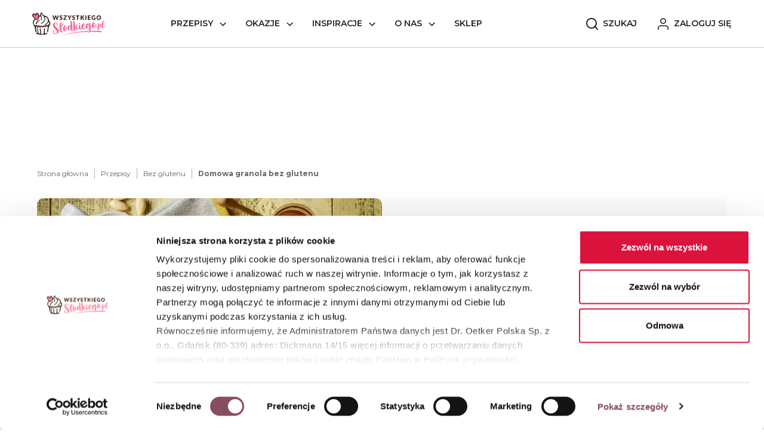

--- FILE ---
content_type: text/html; charset=UTF-8
request_url: https://wszystkiegoslodkiego.pl/przepisy/bez-glutenu/domowa-granola-bez-glutenu
body_size: 52264
content:
<!doctype html>
<html lang="pl">


<head>






    <!-- Cookiebot CMP-->
<script
    id="Cookiebot"
    src="https://consent.cookiebot.com/uc.js"
    data-cbid="7e45584b-7dbf-4f90-b4b7-9d07090a016f"
    data-blockingmode="auto"
    type="text/javascript"
    data-consentmode-defaults="disabled"
></script>
<!-- End Cookiebot CMP -->

    <script>
        if ('serviceWorker' in navigator) {
            window.addEventListener('load', function() {
                navigator.serviceWorker.register('/sw.js')
                    .then(function(registration) {
                        console.log('SW registered:', registration.scope);
                    })
                    .catch(function(error) {
                        console.log('SW registration failed:', error);
                    });
            });
        }
    </script>

            <script>
    // (function (w, d, s, l, i) {
    //     w[l] = w[l] || []
    //     w[l].push({
    //         'gtm.start': new Date().getTime(),
    //         event: 'gtm.js'
    //     })
    //     var f = d.getElementsByTagName(s)[0],
    //         j = d.createElement(s),
    //         dl = l != 'dataLayer' ? '&l=' + l : ''
    //     j.async = true
    //     j.src =
    //         'https://www.googletagmanager.com/gtm.js?id=' + i + dl
    //     f.parentNode.insertBefore(j, f)
    // })(window, document, 'script', 'dataLayer', 'GTM-N2S7TDL')

</script>

<!-- Google Tag Manager -->
<script data-cookieconsent="ignore">(function (w, d, s, l, i) { w[l] = w[l] || []; w[l].push({ 'gtm.start': new Date().getTime(), event: 'gtm.js' });
        var f = d.getElementsByTagName(s)[0], j = d.createElement(s), dl = l != 'dataLayer' ? '&l=' + l : ''; j.setAttributeNode(d.createAttribute('data-ot-ignore'));
        j.async = true;j.src = 'https://www.googletagmanager.com/gtm.js?id=' + i + dl;
        f.parentNode.insertBefore(j, f); })(window, document, 'script', 'dataLayer', 'GTM-N2S7TDL');
</script>
<!-- End Google Tag Manager -->
    
    <!-- Required meta tags -->
    <meta charset="utf-8"><script type="text/javascript">(window.NREUM||(NREUM={})).init={privacy:{cookies_enabled:true},ajax:{deny_list:["bam.eu01.nr-data.net"]},feature_flags:["soft_nav"],distributed_tracing:{enabled:true}};(window.NREUM||(NREUM={})).loader_config={agentID:"535882863",accountID:"3676781",trustKey:"3676781",xpid:"VwAAV1FbCRAEXVBSBgkDVVY=",licenseKey:"NRJS-ab9d3a13f3f0e5ab49f",applicationID:"491018432",browserID:"535882863"};;/*! For license information please see nr-loader-spa-1.308.0.min.js.LICENSE.txt */
(()=>{var e,t,r={384:(e,t,r)=>{"use strict";r.d(t,{NT:()=>a,US:()=>u,Zm:()=>o,bQ:()=>d,dV:()=>c,pV:()=>l});var n=r(6154),i=r(1863),s=r(1910);const a={beacon:"bam.nr-data.net",errorBeacon:"bam.nr-data.net"};function o(){return n.gm.NREUM||(n.gm.NREUM={}),void 0===n.gm.newrelic&&(n.gm.newrelic=n.gm.NREUM),n.gm.NREUM}function c(){let e=o();return e.o||(e.o={ST:n.gm.setTimeout,SI:n.gm.setImmediate||n.gm.setInterval,CT:n.gm.clearTimeout,XHR:n.gm.XMLHttpRequest,REQ:n.gm.Request,EV:n.gm.Event,PR:n.gm.Promise,MO:n.gm.MutationObserver,FETCH:n.gm.fetch,WS:n.gm.WebSocket},(0,s.i)(...Object.values(e.o))),e}function d(e,t){let r=o();r.initializedAgents??={},t.initializedAt={ms:(0,i.t)(),date:new Date},r.initializedAgents[e]=t}function u(e,t){o()[e]=t}function l(){return function(){let e=o();const t=e.info||{};e.info={beacon:a.beacon,errorBeacon:a.errorBeacon,...t}}(),function(){let e=o();const t=e.init||{};e.init={...t}}(),c(),function(){let e=o();const t=e.loader_config||{};e.loader_config={...t}}(),o()}},782:(e,t,r)=>{"use strict";r.d(t,{T:()=>n});const n=r(860).K7.pageViewTiming},860:(e,t,r)=>{"use strict";r.d(t,{$J:()=>u,K7:()=>c,P3:()=>d,XX:()=>i,Yy:()=>o,df:()=>s,qY:()=>n,v4:()=>a});const n="events",i="jserrors",s="browser/blobs",a="rum",o="browser/logs",c={ajax:"ajax",genericEvents:"generic_events",jserrors:i,logging:"logging",metrics:"metrics",pageAction:"page_action",pageViewEvent:"page_view_event",pageViewTiming:"page_view_timing",sessionReplay:"session_replay",sessionTrace:"session_trace",softNav:"soft_navigations",spa:"spa"},d={[c.pageViewEvent]:1,[c.pageViewTiming]:2,[c.metrics]:3,[c.jserrors]:4,[c.spa]:5,[c.ajax]:6,[c.sessionTrace]:7,[c.softNav]:8,[c.sessionReplay]:9,[c.logging]:10,[c.genericEvents]:11},u={[c.pageViewEvent]:a,[c.pageViewTiming]:n,[c.ajax]:n,[c.spa]:n,[c.softNav]:n,[c.metrics]:i,[c.jserrors]:i,[c.sessionTrace]:s,[c.sessionReplay]:s,[c.logging]:o,[c.genericEvents]:"ins"}},944:(e,t,r)=>{"use strict";r.d(t,{R:()=>i});var n=r(3241);function i(e,t){"function"==typeof console.debug&&(console.debug("New Relic Warning: https://github.com/newrelic/newrelic-browser-agent/blob/main/docs/warning-codes.md#".concat(e),t),(0,n.W)({agentIdentifier:null,drained:null,type:"data",name:"warn",feature:"warn",data:{code:e,secondary:t}}))}},993:(e,t,r)=>{"use strict";r.d(t,{A$:()=>s,ET:()=>a,TZ:()=>o,p_:()=>i});var n=r(860);const i={ERROR:"ERROR",WARN:"WARN",INFO:"INFO",DEBUG:"DEBUG",TRACE:"TRACE"},s={OFF:0,ERROR:1,WARN:2,INFO:3,DEBUG:4,TRACE:5},a="log",o=n.K7.logging},1541:(e,t,r)=>{"use strict";r.d(t,{U:()=>i,f:()=>n});const n={MFE:"MFE",BA:"BA"};function i(e,t){if(2!==t?.harvestEndpointVersion)return{};const r=t.agentRef.runtime.appMetadata.agents[0].entityGuid;return e?{"source.id":e.id,"source.name":e.name,"source.type":e.type,"parent.id":e.parent?.id||r,"parent.type":e.parent?.type||n.BA}:{"entity.guid":r,appId:t.agentRef.info.applicationID}}},1687:(e,t,r)=>{"use strict";r.d(t,{Ak:()=>d,Ze:()=>h,x3:()=>u});var n=r(3241),i=r(7836),s=r(3606),a=r(860),o=r(2646);const c={};function d(e,t){const r={staged:!1,priority:a.P3[t]||0};l(e),c[e].get(t)||c[e].set(t,r)}function u(e,t){e&&c[e]&&(c[e].get(t)&&c[e].delete(t),p(e,t,!1),c[e].size&&f(e))}function l(e){if(!e)throw new Error("agentIdentifier required");c[e]||(c[e]=new Map)}function h(e="",t="feature",r=!1){if(l(e),!e||!c[e].get(t)||r)return p(e,t);c[e].get(t).staged=!0,f(e)}function f(e){const t=Array.from(c[e]);t.every(([e,t])=>t.staged)&&(t.sort((e,t)=>e[1].priority-t[1].priority),t.forEach(([t])=>{c[e].delete(t),p(e,t)}))}function p(e,t,r=!0){const a=e?i.ee.get(e):i.ee,c=s.i.handlers;if(!a.aborted&&a.backlog&&c){if((0,n.W)({agentIdentifier:e,type:"lifecycle",name:"drain",feature:t}),r){const e=a.backlog[t],r=c[t];if(r){for(let t=0;e&&t<e.length;++t)g(e[t],r);Object.entries(r).forEach(([e,t])=>{Object.values(t||{}).forEach(t=>{t[0]?.on&&t[0]?.context()instanceof o.y&&t[0].on(e,t[1])})})}}a.isolatedBacklog||delete c[t],a.backlog[t]=null,a.emit("drain-"+t,[])}}function g(e,t){var r=e[1];Object.values(t[r]||{}).forEach(t=>{var r=e[0];if(t[0]===r){var n=t[1],i=e[3],s=e[2];n.apply(i,s)}})}},1738:(e,t,r)=>{"use strict";r.d(t,{U:()=>f,Y:()=>h});var n=r(3241),i=r(9908),s=r(1863),a=r(944),o=r(5701),c=r(3969),d=r(8362),u=r(860),l=r(4261);function h(e,t,r,s){const h=s||r;!h||h[e]&&h[e]!==d.d.prototype[e]||(h[e]=function(){(0,i.p)(c.xV,["API/"+e+"/called"],void 0,u.K7.metrics,r.ee),(0,n.W)({agentIdentifier:r.agentIdentifier,drained:!!o.B?.[r.agentIdentifier],type:"data",name:"api",feature:l.Pl+e,data:{}});try{return t.apply(this,arguments)}catch(e){(0,a.R)(23,e)}})}function f(e,t,r,n,a){const o=e.info;null===r?delete o.jsAttributes[t]:o.jsAttributes[t]=r,(a||null===r)&&(0,i.p)(l.Pl+n,[(0,s.t)(),t,r],void 0,"session",e.ee)}},1741:(e,t,r)=>{"use strict";r.d(t,{W:()=>s});var n=r(944),i=r(4261);class s{#e(e,...t){if(this[e]!==s.prototype[e])return this[e](...t);(0,n.R)(35,e)}addPageAction(e,t){return this.#e(i.hG,e,t)}register(e){return this.#e(i.eY,e)}recordCustomEvent(e,t){return this.#e(i.fF,e,t)}setPageViewName(e,t){return this.#e(i.Fw,e,t)}setCustomAttribute(e,t,r){return this.#e(i.cD,e,t,r)}noticeError(e,t){return this.#e(i.o5,e,t)}setUserId(e,t=!1){return this.#e(i.Dl,e,t)}setApplicationVersion(e){return this.#e(i.nb,e)}setErrorHandler(e){return this.#e(i.bt,e)}addRelease(e,t){return this.#e(i.k6,e,t)}log(e,t){return this.#e(i.$9,e,t)}start(){return this.#e(i.d3)}finished(e){return this.#e(i.BL,e)}recordReplay(){return this.#e(i.CH)}pauseReplay(){return this.#e(i.Tb)}addToTrace(e){return this.#e(i.U2,e)}setCurrentRouteName(e){return this.#e(i.PA,e)}interaction(e){return this.#e(i.dT,e)}wrapLogger(e,t,r){return this.#e(i.Wb,e,t,r)}measure(e,t){return this.#e(i.V1,e,t)}consent(e){return this.#e(i.Pv,e)}}},1863:(e,t,r)=>{"use strict";function n(){return Math.floor(performance.now())}r.d(t,{t:()=>n})},1910:(e,t,r)=>{"use strict";r.d(t,{i:()=>s});var n=r(944);const i=new Map;function s(...e){return e.every(e=>{if(i.has(e))return i.get(e);const t="function"==typeof e?e.toString():"",r=t.includes("[native code]"),s=t.includes("nrWrapper");return r||s||(0,n.R)(64,e?.name||t),i.set(e,r),r})}},2555:(e,t,r)=>{"use strict";r.d(t,{D:()=>o,f:()=>a});var n=r(384),i=r(8122);const s={beacon:n.NT.beacon,errorBeacon:n.NT.errorBeacon,licenseKey:void 0,applicationID:void 0,sa:void 0,queueTime:void 0,applicationTime:void 0,ttGuid:void 0,user:void 0,account:void 0,product:void 0,extra:void 0,jsAttributes:{},userAttributes:void 0,atts:void 0,transactionName:void 0,tNamePlain:void 0};function a(e){try{return!!e.licenseKey&&!!e.errorBeacon&&!!e.applicationID}catch(e){return!1}}const o=e=>(0,i.a)(e,s)},2614:(e,t,r)=>{"use strict";r.d(t,{BB:()=>a,H3:()=>n,g:()=>d,iL:()=>c,tS:()=>o,uh:()=>i,wk:()=>s});const n="NRBA",i="SESSION",s=144e5,a=18e5,o={STARTED:"session-started",PAUSE:"session-pause",RESET:"session-reset",RESUME:"session-resume",UPDATE:"session-update"},c={SAME_TAB:"same-tab",CROSS_TAB:"cross-tab"},d={OFF:0,FULL:1,ERROR:2}},2646:(e,t,r)=>{"use strict";r.d(t,{y:()=>n});class n{constructor(e){this.contextId=e}}},2843:(e,t,r)=>{"use strict";r.d(t,{G:()=>s,u:()=>i});var n=r(3878);function i(e,t=!1,r,i){(0,n.DD)("visibilitychange",function(){if(t)return void("hidden"===document.visibilityState&&e());e(document.visibilityState)},r,i)}function s(e,t,r){(0,n.sp)("pagehide",e,t,r)}},3241:(e,t,r)=>{"use strict";r.d(t,{W:()=>s});var n=r(6154);const i="newrelic";function s(e={}){try{n.gm.dispatchEvent(new CustomEvent(i,{detail:e}))}catch(e){}}},3304:(e,t,r)=>{"use strict";r.d(t,{A:()=>s});var n=r(7836);const i=()=>{const e=new WeakSet;return(t,r)=>{if("object"==typeof r&&null!==r){if(e.has(r))return;e.add(r)}return r}};function s(e){try{return JSON.stringify(e,i())??""}catch(e){try{n.ee.emit("internal-error",[e])}catch(e){}return""}}},3333:(e,t,r)=>{"use strict";r.d(t,{$v:()=>u,TZ:()=>n,Xh:()=>c,Zp:()=>i,kd:()=>d,mq:()=>o,nf:()=>a,qN:()=>s});const n=r(860).K7.genericEvents,i=["auxclick","click","copy","keydown","paste","scrollend"],s=["focus","blur"],a=4,o=1e3,c=2e3,d=["PageAction","UserAction","BrowserPerformance"],u={RESOURCES:"experimental.resources",REGISTER:"register"}},3434:(e,t,r)=>{"use strict";r.d(t,{Jt:()=>s,YM:()=>d});var n=r(7836),i=r(5607);const s="nr@original:".concat(i.W),a=50;var o=Object.prototype.hasOwnProperty,c=!1;function d(e,t){return e||(e=n.ee),r.inPlace=function(e,t,n,i,s){n||(n="");const a="-"===n.charAt(0);for(let o=0;o<t.length;o++){const c=t[o],d=e[c];l(d)||(e[c]=r(d,a?c+n:n,i,c,s))}},r.flag=s,r;function r(t,r,n,c,d){return l(t)?t:(r||(r=""),nrWrapper[s]=t,function(e,t,r){if(Object.defineProperty&&Object.keys)try{return Object.keys(e).forEach(function(r){Object.defineProperty(t,r,{get:function(){return e[r]},set:function(t){return e[r]=t,t}})}),t}catch(e){u([e],r)}for(var n in e)o.call(e,n)&&(t[n]=e[n])}(t,nrWrapper,e),nrWrapper);function nrWrapper(){var s,o,l,h;let f;try{o=this,s=[...arguments],l="function"==typeof n?n(s,o):n||{}}catch(t){u([t,"",[s,o,c],l],e)}i(r+"start",[s,o,c],l,d);const p=performance.now();let g;try{return h=t.apply(o,s),g=performance.now(),h}catch(e){throw g=performance.now(),i(r+"err",[s,o,e],l,d),f=e,f}finally{const e=g-p,t={start:p,end:g,duration:e,isLongTask:e>=a,methodName:c,thrownError:f};t.isLongTask&&i("long-task",[t,o],l,d),i(r+"end",[s,o,h],l,d)}}}function i(r,n,i,s){if(!c||t){var a=c;c=!0;try{e.emit(r,n,i,t,s)}catch(t){u([t,r,n,i],e)}c=a}}}function u(e,t){t||(t=n.ee);try{t.emit("internal-error",e)}catch(e){}}function l(e){return!(e&&"function"==typeof e&&e.apply&&!e[s])}},3606:(e,t,r)=>{"use strict";r.d(t,{i:()=>s});var n=r(9908);s.on=a;var i=s.handlers={};function s(e,t,r,s){a(s||n.d,i,e,t,r)}function a(e,t,r,i,s){s||(s="feature"),e||(e=n.d);var a=t[s]=t[s]||{};(a[r]=a[r]||[]).push([e,i])}},3738:(e,t,r)=>{"use strict";r.d(t,{He:()=>i,Kp:()=>o,Lc:()=>d,Rz:()=>u,TZ:()=>n,bD:()=>s,d3:()=>a,jx:()=>l,sl:()=>h,uP:()=>c});const n=r(860).K7.sessionTrace,i="bstResource",s="resource",a="-start",o="-end",c="fn"+a,d="fn"+o,u="pushState",l=1e3,h=3e4},3785:(e,t,r)=>{"use strict";r.d(t,{R:()=>c,b:()=>d});var n=r(9908),i=r(1863),s=r(860),a=r(3969),o=r(993);function c(e,t,r={},c=o.p_.INFO,d=!0,u,l=(0,i.t)()){(0,n.p)(a.xV,["API/logging/".concat(c.toLowerCase(),"/called")],void 0,s.K7.metrics,e),(0,n.p)(o.ET,[l,t,r,c,d,u],void 0,s.K7.logging,e)}function d(e){return"string"==typeof e&&Object.values(o.p_).some(t=>t===e.toUpperCase().trim())}},3878:(e,t,r)=>{"use strict";function n(e,t){return{capture:e,passive:!1,signal:t}}function i(e,t,r=!1,i){window.addEventListener(e,t,n(r,i))}function s(e,t,r=!1,i){document.addEventListener(e,t,n(r,i))}r.d(t,{DD:()=>s,jT:()=>n,sp:()=>i})},3962:(e,t,r)=>{"use strict";r.d(t,{AM:()=>a,O2:()=>l,OV:()=>s,Qu:()=>h,TZ:()=>c,ih:()=>f,pP:()=>o,t1:()=>u,tC:()=>i,wD:()=>d});var n=r(860);const i=["click","keydown","submit"],s="popstate",a="api",o="initialPageLoad",c=n.K7.softNav,d=5e3,u=500,l={INITIAL_PAGE_LOAD:"",ROUTE_CHANGE:1,UNSPECIFIED:2},h={INTERACTION:1,AJAX:2,CUSTOM_END:3,CUSTOM_TRACER:4},f={IP:"in progress",PF:"pending finish",FIN:"finished",CAN:"cancelled"}},3969:(e,t,r)=>{"use strict";r.d(t,{TZ:()=>n,XG:()=>o,rs:()=>i,xV:()=>a,z_:()=>s});const n=r(860).K7.metrics,i="sm",s="cm",a="storeSupportabilityMetrics",o="storeEventMetrics"},4234:(e,t,r)=>{"use strict";r.d(t,{W:()=>s});var n=r(7836),i=r(1687);class s{constructor(e,t){this.agentIdentifier=e,this.ee=n.ee.get(e),this.featureName=t,this.blocked=!1}deregisterDrain(){(0,i.x3)(this.agentIdentifier,this.featureName)}}},4261:(e,t,r)=>{"use strict";r.d(t,{$9:()=>u,BL:()=>c,CH:()=>p,Dl:()=>R,Fw:()=>w,PA:()=>v,Pl:()=>n,Pv:()=>A,Tb:()=>h,U2:()=>a,V1:()=>E,Wb:()=>T,bt:()=>y,cD:()=>b,d3:()=>x,dT:()=>d,eY:()=>g,fF:()=>f,hG:()=>s,hw:()=>i,k6:()=>o,nb:()=>m,o5:()=>l});const n="api-",i=n+"ixn-",s="addPageAction",a="addToTrace",o="addRelease",c="finished",d="interaction",u="log",l="noticeError",h="pauseReplay",f="recordCustomEvent",p="recordReplay",g="register",m="setApplicationVersion",v="setCurrentRouteName",b="setCustomAttribute",y="setErrorHandler",w="setPageViewName",R="setUserId",x="start",T="wrapLogger",E="measure",A="consent"},5205:(e,t,r)=>{"use strict";r.d(t,{j:()=>S});var n=r(384),i=r(1741);var s=r(2555),a=r(3333);const o=e=>{if(!e||"string"!=typeof e)return!1;try{document.createDocumentFragment().querySelector(e)}catch{return!1}return!0};var c=r(2614),d=r(944),u=r(8122);const l="[data-nr-mask]",h=e=>(0,u.a)(e,(()=>{const e={feature_flags:[],experimental:{allow_registered_children:!1,resources:!1},mask_selector:"*",block_selector:"[data-nr-block]",mask_input_options:{color:!1,date:!1,"datetime-local":!1,email:!1,month:!1,number:!1,range:!1,search:!1,tel:!1,text:!1,time:!1,url:!1,week:!1,textarea:!1,select:!1,password:!0}};return{ajax:{deny_list:void 0,block_internal:!0,enabled:!0,autoStart:!0},api:{get allow_registered_children(){return e.feature_flags.includes(a.$v.REGISTER)||e.experimental.allow_registered_children},set allow_registered_children(t){e.experimental.allow_registered_children=t},duplicate_registered_data:!1},browser_consent_mode:{enabled:!1},distributed_tracing:{enabled:void 0,exclude_newrelic_header:void 0,cors_use_newrelic_header:void 0,cors_use_tracecontext_headers:void 0,allowed_origins:void 0},get feature_flags(){return e.feature_flags},set feature_flags(t){e.feature_flags=t},generic_events:{enabled:!0,autoStart:!0},harvest:{interval:30},jserrors:{enabled:!0,autoStart:!0},logging:{enabled:!0,autoStart:!0},metrics:{enabled:!0,autoStart:!0},obfuscate:void 0,page_action:{enabled:!0},page_view_event:{enabled:!0,autoStart:!0},page_view_timing:{enabled:!0,autoStart:!0},performance:{capture_marks:!1,capture_measures:!1,capture_detail:!0,resources:{get enabled(){return e.feature_flags.includes(a.$v.RESOURCES)||e.experimental.resources},set enabled(t){e.experimental.resources=t},asset_types:[],first_party_domains:[],ignore_newrelic:!0}},privacy:{cookies_enabled:!0},proxy:{assets:void 0,beacon:void 0},session:{expiresMs:c.wk,inactiveMs:c.BB},session_replay:{autoStart:!0,enabled:!1,preload:!1,sampling_rate:10,error_sampling_rate:100,collect_fonts:!1,inline_images:!1,fix_stylesheets:!0,mask_all_inputs:!0,get mask_text_selector(){return e.mask_selector},set mask_text_selector(t){o(t)?e.mask_selector="".concat(t,",").concat(l):""===t||null===t?e.mask_selector=l:(0,d.R)(5,t)},get block_class(){return"nr-block"},get ignore_class(){return"nr-ignore"},get mask_text_class(){return"nr-mask"},get block_selector(){return e.block_selector},set block_selector(t){o(t)?e.block_selector+=",".concat(t):""!==t&&(0,d.R)(6,t)},get mask_input_options(){return e.mask_input_options},set mask_input_options(t){t&&"object"==typeof t?e.mask_input_options={...t,password:!0}:(0,d.R)(7,t)}},session_trace:{enabled:!0,autoStart:!0},soft_navigations:{enabled:!0,autoStart:!0},spa:{enabled:!0,autoStart:!0},ssl:void 0,user_actions:{enabled:!0,elementAttributes:["id","className","tagName","type"]}}})());var f=r(6154),p=r(9324);let g=0;const m={buildEnv:p.F3,distMethod:p.Xs,version:p.xv,originTime:f.WN},v={consented:!1},b={appMetadata:{},get consented(){return this.session?.state?.consent||v.consented},set consented(e){v.consented=e},customTransaction:void 0,denyList:void 0,disabled:!1,harvester:void 0,isolatedBacklog:!1,isRecording:!1,loaderType:void 0,maxBytes:3e4,obfuscator:void 0,onerror:void 0,ptid:void 0,releaseIds:{},session:void 0,timeKeeper:void 0,registeredEntities:[],jsAttributesMetadata:{bytes:0},get harvestCount(){return++g}},y=e=>{const t=(0,u.a)(e,b),r=Object.keys(m).reduce((e,t)=>(e[t]={value:m[t],writable:!1,configurable:!0,enumerable:!0},e),{});return Object.defineProperties(t,r)};var w=r(5701);const R=e=>{const t=e.startsWith("http");e+="/",r.p=t?e:"https://"+e};var x=r(7836),T=r(3241);const E={accountID:void 0,trustKey:void 0,agentID:void 0,licenseKey:void 0,applicationID:void 0,xpid:void 0},A=e=>(0,u.a)(e,E),_=new Set;function S(e,t={},r,a){let{init:o,info:c,loader_config:d,runtime:u={},exposed:l=!0}=t;if(!c){const e=(0,n.pV)();o=e.init,c=e.info,d=e.loader_config}e.init=h(o||{}),e.loader_config=A(d||{}),c.jsAttributes??={},f.bv&&(c.jsAttributes.isWorker=!0),e.info=(0,s.D)(c);const p=e.init,g=[c.beacon,c.errorBeacon];_.has(e.agentIdentifier)||(p.proxy.assets&&(R(p.proxy.assets),g.push(p.proxy.assets)),p.proxy.beacon&&g.push(p.proxy.beacon),e.beacons=[...g],function(e){const t=(0,n.pV)();Object.getOwnPropertyNames(i.W.prototype).forEach(r=>{const n=i.W.prototype[r];if("function"!=typeof n||"constructor"===n)return;let s=t[r];e[r]&&!1!==e.exposed&&"micro-agent"!==e.runtime?.loaderType&&(t[r]=(...t)=>{const n=e[r](...t);return s?s(...t):n})})}(e),(0,n.US)("activatedFeatures",w.B)),u.denyList=[...p.ajax.deny_list||[],...p.ajax.block_internal?g:[]],u.ptid=e.agentIdentifier,u.loaderType=r,e.runtime=y(u),_.has(e.agentIdentifier)||(e.ee=x.ee.get(e.agentIdentifier),e.exposed=l,(0,T.W)({agentIdentifier:e.agentIdentifier,drained:!!w.B?.[e.agentIdentifier],type:"lifecycle",name:"initialize",feature:void 0,data:e.config})),_.add(e.agentIdentifier)}},5270:(e,t,r)=>{"use strict";r.d(t,{Aw:()=>a,SR:()=>s,rF:()=>o});var n=r(384),i=r(7767);function s(e){return!!(0,n.dV)().o.MO&&(0,i.V)(e)&&!0===e?.session_trace.enabled}function a(e){return!0===e?.session_replay.preload&&s(e)}function o(e,t){try{if("string"==typeof t?.type){if("password"===t.type.toLowerCase())return"*".repeat(e?.length||0);if(void 0!==t?.dataset?.nrUnmask||t?.classList?.contains("nr-unmask"))return e}}catch(e){}return"string"==typeof e?e.replace(/[\S]/g,"*"):"*".repeat(e?.length||0)}},5289:(e,t,r)=>{"use strict";r.d(t,{GG:()=>a,Qr:()=>c,sB:()=>o});var n=r(3878),i=r(6389);function s(){return"undefined"==typeof document||"complete"===document.readyState}function a(e,t){if(s())return e();const r=(0,i.J)(e),a=setInterval(()=>{s()&&(clearInterval(a),r())},500);(0,n.sp)("load",r,t)}function o(e){if(s())return e();(0,n.DD)("DOMContentLoaded",e)}function c(e){if(s())return e();(0,n.sp)("popstate",e)}},5607:(e,t,r)=>{"use strict";r.d(t,{W:()=>n});const n=(0,r(9566).bz)()},5701:(e,t,r)=>{"use strict";r.d(t,{B:()=>s,t:()=>a});var n=r(3241);const i=new Set,s={};function a(e,t){const r=t.agentIdentifier;s[r]??={},e&&"object"==typeof e&&(i.has(r)||(t.ee.emit("rumresp",[e]),s[r]=e,i.add(r),(0,n.W)({agentIdentifier:r,loaded:!0,drained:!0,type:"lifecycle",name:"load",feature:void 0,data:e})))}},6154:(e,t,r)=>{"use strict";r.d(t,{OF:()=>d,RI:()=>i,WN:()=>h,bv:()=>s,eN:()=>f,gm:()=>a,lR:()=>l,m:()=>c,mw:()=>o,sb:()=>u});var n=r(1863);const i="undefined"!=typeof window&&!!window.document,s="undefined"!=typeof WorkerGlobalScope&&("undefined"!=typeof self&&self instanceof WorkerGlobalScope&&self.navigator instanceof WorkerNavigator||"undefined"!=typeof globalThis&&globalThis instanceof WorkerGlobalScope&&globalThis.navigator instanceof WorkerNavigator),a=i?window:"undefined"!=typeof WorkerGlobalScope&&("undefined"!=typeof self&&self instanceof WorkerGlobalScope&&self||"undefined"!=typeof globalThis&&globalThis instanceof WorkerGlobalScope&&globalThis),o=Boolean("hidden"===a?.document?.visibilityState),c=""+a?.location,d=/iPad|iPhone|iPod/.test(a.navigator?.userAgent),u=d&&"undefined"==typeof SharedWorker,l=(()=>{const e=a.navigator?.userAgent?.match(/Firefox[/\s](\d+\.\d+)/);return Array.isArray(e)&&e.length>=2?+e[1]:0})(),h=Date.now()-(0,n.t)(),f=()=>"undefined"!=typeof PerformanceNavigationTiming&&a?.performance?.getEntriesByType("navigation")?.[0]?.responseStart},6344:(e,t,r)=>{"use strict";r.d(t,{BB:()=>u,Qb:()=>l,TZ:()=>i,Ug:()=>a,Vh:()=>s,_s:()=>o,bc:()=>d,yP:()=>c});var n=r(2614);const i=r(860).K7.sessionReplay,s="errorDuringReplay",a=.12,o={DomContentLoaded:0,Load:1,FullSnapshot:2,IncrementalSnapshot:3,Meta:4,Custom:5},c={[n.g.ERROR]:15e3,[n.g.FULL]:3e5,[n.g.OFF]:0},d={RESET:{message:"Session was reset",sm:"Reset"},IMPORT:{message:"Recorder failed to import",sm:"Import"},TOO_MANY:{message:"429: Too Many Requests",sm:"Too-Many"},TOO_BIG:{message:"Payload was too large",sm:"Too-Big"},CROSS_TAB:{message:"Session Entity was set to OFF on another tab",sm:"Cross-Tab"},ENTITLEMENTS:{message:"Session Replay is not allowed and will not be started",sm:"Entitlement"}},u=5e3,l={API:"api",RESUME:"resume",SWITCH_TO_FULL:"switchToFull",INITIALIZE:"initialize",PRELOAD:"preload"}},6389:(e,t,r)=>{"use strict";function n(e,t=500,r={}){const n=r?.leading||!1;let i;return(...r)=>{n&&void 0===i&&(e.apply(this,r),i=setTimeout(()=>{i=clearTimeout(i)},t)),n||(clearTimeout(i),i=setTimeout(()=>{e.apply(this,r)},t))}}function i(e){let t=!1;return(...r)=>{t||(t=!0,e.apply(this,r))}}r.d(t,{J:()=>i,s:()=>n})},6630:(e,t,r)=>{"use strict";r.d(t,{T:()=>n});const n=r(860).K7.pageViewEvent},6774:(e,t,r)=>{"use strict";r.d(t,{T:()=>n});const n=r(860).K7.jserrors},7295:(e,t,r)=>{"use strict";r.d(t,{Xv:()=>a,gX:()=>i,iW:()=>s});var n=[];function i(e){if(!e||s(e))return!1;if(0===n.length)return!0;if("*"===n[0].hostname)return!1;for(var t=0;t<n.length;t++){var r=n[t];if(r.hostname.test(e.hostname)&&r.pathname.test(e.pathname))return!1}return!0}function s(e){return void 0===e.hostname}function a(e){if(n=[],e&&e.length)for(var t=0;t<e.length;t++){let r=e[t];if(!r)continue;if("*"===r)return void(n=[{hostname:"*"}]);0===r.indexOf("http://")?r=r.substring(7):0===r.indexOf("https://")&&(r=r.substring(8));const i=r.indexOf("/");let s,a;i>0?(s=r.substring(0,i),a=r.substring(i)):(s=r,a="*");let[c]=s.split(":");n.push({hostname:o(c),pathname:o(a,!0)})}}function o(e,t=!1){const r=e.replace(/[.+?^${}()|[\]\\]/g,e=>"\\"+e).replace(/\*/g,".*?");return new RegExp((t?"^":"")+r+"$")}},7485:(e,t,r)=>{"use strict";r.d(t,{D:()=>i});var n=r(6154);function i(e){if(0===(e||"").indexOf("data:"))return{protocol:"data"};try{const t=new URL(e,location.href),r={port:t.port,hostname:t.hostname,pathname:t.pathname,search:t.search,protocol:t.protocol.slice(0,t.protocol.indexOf(":")),sameOrigin:t.protocol===n.gm?.location?.protocol&&t.host===n.gm?.location?.host};return r.port&&""!==r.port||("http:"===t.protocol&&(r.port="80"),"https:"===t.protocol&&(r.port="443")),r.pathname&&""!==r.pathname?r.pathname.startsWith("/")||(r.pathname="/".concat(r.pathname)):r.pathname="/",r}catch(e){return{}}}},7699:(e,t,r)=>{"use strict";r.d(t,{It:()=>s,KC:()=>o,No:()=>i,qh:()=>a});var n=r(860);const i=16e3,s=1e6,a="SESSION_ERROR",o={[n.K7.logging]:!0,[n.K7.genericEvents]:!1,[n.K7.jserrors]:!1,[n.K7.ajax]:!1}},7767:(e,t,r)=>{"use strict";r.d(t,{V:()=>i});var n=r(6154);const i=e=>n.RI&&!0===e?.privacy.cookies_enabled},7836:(e,t,r)=>{"use strict";r.d(t,{P:()=>o,ee:()=>c});var n=r(384),i=r(8990),s=r(2646),a=r(5607);const o="nr@context:".concat(a.W),c=function e(t,r){var n={},a={},u={},l=!1;try{l=16===r.length&&d.initializedAgents?.[r]?.runtime.isolatedBacklog}catch(e){}var h={on:p,addEventListener:p,removeEventListener:function(e,t){var r=n[e];if(!r)return;for(var i=0;i<r.length;i++)r[i]===t&&r.splice(i,1)},emit:function(e,r,n,i,s){!1!==s&&(s=!0);if(c.aborted&&!i)return;t&&s&&t.emit(e,r,n);var o=f(n);g(e).forEach(e=>{e.apply(o,r)});var d=v()[a[e]];d&&d.push([h,e,r,o]);return o},get:m,listeners:g,context:f,buffer:function(e,t){const r=v();if(t=t||"feature",h.aborted)return;Object.entries(e||{}).forEach(([e,n])=>{a[n]=t,t in r||(r[t]=[])})},abort:function(){h._aborted=!0,Object.keys(h.backlog).forEach(e=>{delete h.backlog[e]})},isBuffering:function(e){return!!v()[a[e]]},debugId:r,backlog:l?{}:t&&"object"==typeof t.backlog?t.backlog:{},isolatedBacklog:l};return Object.defineProperty(h,"aborted",{get:()=>{let e=h._aborted||!1;return e||(t&&(e=t.aborted),e)}}),h;function f(e){return e&&e instanceof s.y?e:e?(0,i.I)(e,o,()=>new s.y(o)):new s.y(o)}function p(e,t){n[e]=g(e).concat(t)}function g(e){return n[e]||[]}function m(t){return u[t]=u[t]||e(h,t)}function v(){return h.backlog}}(void 0,"globalEE"),d=(0,n.Zm)();d.ee||(d.ee=c)},8122:(e,t,r)=>{"use strict";r.d(t,{a:()=>i});var n=r(944);function i(e,t){try{if(!e||"object"!=typeof e)return(0,n.R)(3);if(!t||"object"!=typeof t)return(0,n.R)(4);const r=Object.create(Object.getPrototypeOf(t),Object.getOwnPropertyDescriptors(t)),s=0===Object.keys(r).length?e:r;for(let a in s)if(void 0!==e[a])try{if(null===e[a]){r[a]=null;continue}Array.isArray(e[a])&&Array.isArray(t[a])?r[a]=Array.from(new Set([...e[a],...t[a]])):"object"==typeof e[a]&&"object"==typeof t[a]?r[a]=i(e[a],t[a]):r[a]=e[a]}catch(e){r[a]||(0,n.R)(1,e)}return r}catch(e){(0,n.R)(2,e)}}},8139:(e,t,r)=>{"use strict";r.d(t,{u:()=>h});var n=r(7836),i=r(3434),s=r(8990),a=r(6154);const o={},c=a.gm.XMLHttpRequest,d="addEventListener",u="removeEventListener",l="nr@wrapped:".concat(n.P);function h(e){var t=function(e){return(e||n.ee).get("events")}(e);if(o[t.debugId]++)return t;o[t.debugId]=1;var r=(0,i.YM)(t,!0);function h(e){r.inPlace(e,[d,u],"-",p)}function p(e,t){return e[1]}return"getPrototypeOf"in Object&&(a.RI&&f(document,h),c&&f(c.prototype,h),f(a.gm,h)),t.on(d+"-start",function(e,t){var n=e[1];if(null!==n&&("function"==typeof n||"object"==typeof n)&&"newrelic"!==e[0]){var i=(0,s.I)(n,l,function(){var e={object:function(){if("function"!=typeof n.handleEvent)return;return n.handleEvent.apply(n,arguments)},function:n}[typeof n];return e?r(e,"fn-",null,e.name||"anonymous"):n});this.wrapped=e[1]=i}}),t.on(u+"-start",function(e){e[1]=this.wrapped||e[1]}),t}function f(e,t,...r){let n=e;for(;"object"==typeof n&&!Object.prototype.hasOwnProperty.call(n,d);)n=Object.getPrototypeOf(n);n&&t(n,...r)}},8362:(e,t,r)=>{"use strict";r.d(t,{d:()=>s});var n=r(9566),i=r(1741);class s extends i.W{agentIdentifier=(0,n.LA)(16)}},8374:(e,t,r)=>{r.nc=(()=>{try{return document?.currentScript?.nonce}catch(e){}return""})()},8990:(e,t,r)=>{"use strict";r.d(t,{I:()=>i});var n=Object.prototype.hasOwnProperty;function i(e,t,r){if(n.call(e,t))return e[t];var i=r();if(Object.defineProperty&&Object.keys)try{return Object.defineProperty(e,t,{value:i,writable:!0,enumerable:!1}),i}catch(e){}return e[t]=i,i}},9119:(e,t,r)=>{"use strict";r.d(t,{L:()=>s});var n=/([^?#]*)[^#]*(#[^?]*|$).*/,i=/([^?#]*)().*/;function s(e,t){return e?e.replace(t?n:i,"$1$2"):e}},9300:(e,t,r)=>{"use strict";r.d(t,{T:()=>n});const n=r(860).K7.ajax},9324:(e,t,r)=>{"use strict";r.d(t,{AJ:()=>a,F3:()=>i,Xs:()=>s,Yq:()=>o,xv:()=>n});const n="1.308.0",i="PROD",s="CDN",a="@newrelic/rrweb",o="1.0.1"},9566:(e,t,r)=>{"use strict";r.d(t,{LA:()=>o,ZF:()=>c,bz:()=>a,el:()=>d});var n=r(6154);const i="xxxxxxxx-xxxx-4xxx-yxxx-xxxxxxxxxxxx";function s(e,t){return e?15&e[t]:16*Math.random()|0}function a(){const e=n.gm?.crypto||n.gm?.msCrypto;let t,r=0;return e&&e.getRandomValues&&(t=e.getRandomValues(new Uint8Array(30))),i.split("").map(e=>"x"===e?s(t,r++).toString(16):"y"===e?(3&s()|8).toString(16):e).join("")}function o(e){const t=n.gm?.crypto||n.gm?.msCrypto;let r,i=0;t&&t.getRandomValues&&(r=t.getRandomValues(new Uint8Array(e)));const a=[];for(var o=0;o<e;o++)a.push(s(r,i++).toString(16));return a.join("")}function c(){return o(16)}function d(){return o(32)}},9908:(e,t,r)=>{"use strict";r.d(t,{d:()=>n,p:()=>i});var n=r(7836).ee.get("handle");function i(e,t,r,i,s){s?(s.buffer([e],i),s.emit(e,t,r)):(n.buffer([e],i),n.emit(e,t,r))}}},n={};function i(e){var t=n[e];if(void 0!==t)return t.exports;var s=n[e]={exports:{}};return r[e](s,s.exports,i),s.exports}i.m=r,i.d=(e,t)=>{for(var r in t)i.o(t,r)&&!i.o(e,r)&&Object.defineProperty(e,r,{enumerable:!0,get:t[r]})},i.f={},i.e=e=>Promise.all(Object.keys(i.f).reduce((t,r)=>(i.f[r](e,t),t),[])),i.u=e=>({212:"nr-spa-compressor",249:"nr-spa-recorder",478:"nr-spa"}[e]+"-1.308.0.min.js"),i.o=(e,t)=>Object.prototype.hasOwnProperty.call(e,t),e={},t="NRBA-1.308.0.PROD:",i.l=(r,n,s,a)=>{if(e[r])e[r].push(n);else{var o,c;if(void 0!==s)for(var d=document.getElementsByTagName("script"),u=0;u<d.length;u++){var l=d[u];if(l.getAttribute("src")==r||l.getAttribute("data-webpack")==t+s){o=l;break}}if(!o){c=!0;var h={478:"sha512-RSfSVnmHk59T/uIPbdSE0LPeqcEdF4/+XhfJdBuccH5rYMOEZDhFdtnh6X6nJk7hGpzHd9Ujhsy7lZEz/ORYCQ==",249:"sha512-ehJXhmntm85NSqW4MkhfQqmeKFulra3klDyY0OPDUE+sQ3GokHlPh1pmAzuNy//3j4ac6lzIbmXLvGQBMYmrkg==",212:"sha512-B9h4CR46ndKRgMBcK+j67uSR2RCnJfGefU+A7FrgR/k42ovXy5x/MAVFiSvFxuVeEk/pNLgvYGMp1cBSK/G6Fg=="};(o=document.createElement("script")).charset="utf-8",i.nc&&o.setAttribute("nonce",i.nc),o.setAttribute("data-webpack",t+s),o.src=r,0!==o.src.indexOf(window.location.origin+"/")&&(o.crossOrigin="anonymous"),h[a]&&(o.integrity=h[a])}e[r]=[n];var f=(t,n)=>{o.onerror=o.onload=null,clearTimeout(p);var i=e[r];if(delete e[r],o.parentNode&&o.parentNode.removeChild(o),i&&i.forEach(e=>e(n)),t)return t(n)},p=setTimeout(f.bind(null,void 0,{type:"timeout",target:o}),12e4);o.onerror=f.bind(null,o.onerror),o.onload=f.bind(null,o.onload),c&&document.head.appendChild(o)}},i.r=e=>{"undefined"!=typeof Symbol&&Symbol.toStringTag&&Object.defineProperty(e,Symbol.toStringTag,{value:"Module"}),Object.defineProperty(e,"__esModule",{value:!0})},i.p="https://js-agent.newrelic.com/",(()=>{var e={38:0,788:0};i.f.j=(t,r)=>{var n=i.o(e,t)?e[t]:void 0;if(0!==n)if(n)r.push(n[2]);else{var s=new Promise((r,i)=>n=e[t]=[r,i]);r.push(n[2]=s);var a=i.p+i.u(t),o=new Error;i.l(a,r=>{if(i.o(e,t)&&(0!==(n=e[t])&&(e[t]=void 0),n)){var s=r&&("load"===r.type?"missing":r.type),a=r&&r.target&&r.target.src;o.message="Loading chunk "+t+" failed: ("+s+": "+a+")",o.name="ChunkLoadError",o.type=s,o.request=a,n[1](o)}},"chunk-"+t,t)}};var t=(t,r)=>{var n,s,[a,o,c]=r,d=0;if(a.some(t=>0!==e[t])){for(n in o)i.o(o,n)&&(i.m[n]=o[n]);if(c)c(i)}for(t&&t(r);d<a.length;d++)s=a[d],i.o(e,s)&&e[s]&&e[s][0](),e[s]=0},r=self["webpackChunk:NRBA-1.308.0.PROD"]=self["webpackChunk:NRBA-1.308.0.PROD"]||[];r.forEach(t.bind(null,0)),r.push=t.bind(null,r.push.bind(r))})(),(()=>{"use strict";i(8374);var e=i(8362),t=i(860);const r=Object.values(t.K7);var n=i(5205);var s=i(9908),a=i(1863),o=i(4261),c=i(1738);var d=i(1687),u=i(4234),l=i(5289),h=i(6154),f=i(944),p=i(5270),g=i(7767),m=i(6389),v=i(7699);class b extends u.W{constructor(e,t){super(e.agentIdentifier,t),this.agentRef=e,this.abortHandler=void 0,this.featAggregate=void 0,this.loadedSuccessfully=void 0,this.onAggregateImported=new Promise(e=>{this.loadedSuccessfully=e}),this.deferred=Promise.resolve(),!1===e.init[this.featureName].autoStart?this.deferred=new Promise((t,r)=>{this.ee.on("manual-start-all",(0,m.J)(()=>{(0,d.Ak)(e.agentIdentifier,this.featureName),t()}))}):(0,d.Ak)(e.agentIdentifier,t)}importAggregator(e,t,r={}){if(this.featAggregate)return;const n=async()=>{let n;await this.deferred;try{if((0,g.V)(e.init)){const{setupAgentSession:t}=await i.e(478).then(i.bind(i,8766));n=t(e)}}catch(e){(0,f.R)(20,e),this.ee.emit("internal-error",[e]),(0,s.p)(v.qh,[e],void 0,this.featureName,this.ee)}try{if(!this.#t(this.featureName,n,e.init))return(0,d.Ze)(this.agentIdentifier,this.featureName),void this.loadedSuccessfully(!1);const{Aggregate:i}=await t();this.featAggregate=new i(e,r),e.runtime.harvester.initializedAggregates.push(this.featAggregate),this.loadedSuccessfully(!0)}catch(e){(0,f.R)(34,e),this.abortHandler?.(),(0,d.Ze)(this.agentIdentifier,this.featureName,!0),this.loadedSuccessfully(!1),this.ee&&this.ee.abort()}};h.RI?(0,l.GG)(()=>n(),!0):n()}#t(e,r,n){if(this.blocked)return!1;switch(e){case t.K7.sessionReplay:return(0,p.SR)(n)&&!!r;case t.K7.sessionTrace:return!!r;default:return!0}}}var y=i(6630),w=i(2614),R=i(3241);class x extends b{static featureName=y.T;constructor(e){var t;super(e,y.T),this.setupInspectionEvents(e.agentIdentifier),t=e,(0,c.Y)(o.Fw,function(e,r){"string"==typeof e&&("/"!==e.charAt(0)&&(e="/"+e),t.runtime.customTransaction=(r||"http://custom.transaction")+e,(0,s.p)(o.Pl+o.Fw,[(0,a.t)()],void 0,void 0,t.ee))},t),this.importAggregator(e,()=>i.e(478).then(i.bind(i,2467)))}setupInspectionEvents(e){const t=(t,r)=>{t&&(0,R.W)({agentIdentifier:e,timeStamp:t.timeStamp,loaded:"complete"===t.target.readyState,type:"window",name:r,data:t.target.location+""})};(0,l.sB)(e=>{t(e,"DOMContentLoaded")}),(0,l.GG)(e=>{t(e,"load")}),(0,l.Qr)(e=>{t(e,"navigate")}),this.ee.on(w.tS.UPDATE,(t,r)=>{(0,R.W)({agentIdentifier:e,type:"lifecycle",name:"session",data:r})})}}var T=i(384);class E extends e.d{constructor(e){var t;(super(),h.gm)?(this.features={},(0,T.bQ)(this.agentIdentifier,this),this.desiredFeatures=new Set(e.features||[]),this.desiredFeatures.add(x),(0,n.j)(this,e,e.loaderType||"agent"),t=this,(0,c.Y)(o.cD,function(e,r,n=!1){if("string"==typeof e){if(["string","number","boolean"].includes(typeof r)||null===r)return(0,c.U)(t,e,r,o.cD,n);(0,f.R)(40,typeof r)}else(0,f.R)(39,typeof e)},t),function(e){(0,c.Y)(o.Dl,function(t,r=!1){if("string"!=typeof t&&null!==t)return void(0,f.R)(41,typeof t);const n=e.info.jsAttributes["enduser.id"];r&&null!=n&&n!==t?(0,s.p)(o.Pl+"setUserIdAndResetSession",[t],void 0,"session",e.ee):(0,c.U)(e,"enduser.id",t,o.Dl,!0)},e)}(this),function(e){(0,c.Y)(o.nb,function(t){if("string"==typeof t||null===t)return(0,c.U)(e,"application.version",t,o.nb,!1);(0,f.R)(42,typeof t)},e)}(this),function(e){(0,c.Y)(o.d3,function(){e.ee.emit("manual-start-all")},e)}(this),function(e){(0,c.Y)(o.Pv,function(t=!0){if("boolean"==typeof t){if((0,s.p)(o.Pl+o.Pv,[t],void 0,"session",e.ee),e.runtime.consented=t,t){const t=e.features.page_view_event;t.onAggregateImported.then(e=>{const r=t.featAggregate;e&&!r.sentRum&&r.sendRum()})}}else(0,f.R)(65,typeof t)},e)}(this),this.run()):(0,f.R)(21)}get config(){return{info:this.info,init:this.init,loader_config:this.loader_config,runtime:this.runtime}}get api(){return this}run(){try{const e=function(e){const t={};return r.forEach(r=>{t[r]=!!e[r]?.enabled}),t}(this.init),n=[...this.desiredFeatures];n.sort((e,r)=>t.P3[e.featureName]-t.P3[r.featureName]),n.forEach(r=>{if(!e[r.featureName]&&r.featureName!==t.K7.pageViewEvent)return;if(r.featureName===t.K7.spa)return void(0,f.R)(67);const n=function(e){switch(e){case t.K7.ajax:return[t.K7.jserrors];case t.K7.sessionTrace:return[t.K7.ajax,t.K7.pageViewEvent];case t.K7.sessionReplay:return[t.K7.sessionTrace];case t.K7.pageViewTiming:return[t.K7.pageViewEvent];default:return[]}}(r.featureName).filter(e=>!(e in this.features));n.length>0&&(0,f.R)(36,{targetFeature:r.featureName,missingDependencies:n}),this.features[r.featureName]=new r(this)})}catch(e){(0,f.R)(22,e);for(const e in this.features)this.features[e].abortHandler?.();const t=(0,T.Zm)();delete t.initializedAgents[this.agentIdentifier]?.features,delete this.sharedAggregator;return t.ee.get(this.agentIdentifier).abort(),!1}}}var A=i(2843),_=i(782);class S extends b{static featureName=_.T;constructor(e){super(e,_.T),h.RI&&((0,A.u)(()=>(0,s.p)("docHidden",[(0,a.t)()],void 0,_.T,this.ee),!0),(0,A.G)(()=>(0,s.p)("winPagehide",[(0,a.t)()],void 0,_.T,this.ee)),this.importAggregator(e,()=>i.e(478).then(i.bind(i,9917))))}}var O=i(3969);class I extends b{static featureName=O.TZ;constructor(e){super(e,O.TZ),h.RI&&document.addEventListener("securitypolicyviolation",e=>{(0,s.p)(O.xV,["Generic/CSPViolation/Detected"],void 0,this.featureName,this.ee)}),this.importAggregator(e,()=>i.e(478).then(i.bind(i,6555)))}}var N=i(6774),P=i(3878),k=i(3304);class D{constructor(e,t,r,n,i){this.name="UncaughtError",this.message="string"==typeof e?e:(0,k.A)(e),this.sourceURL=t,this.line=r,this.column=n,this.__newrelic=i}}function C(e){return M(e)?e:new D(void 0!==e?.message?e.message:e,e?.filename||e?.sourceURL,e?.lineno||e?.line,e?.colno||e?.col,e?.__newrelic,e?.cause)}function j(e){const t="Unhandled Promise Rejection: ";if(!e?.reason)return;if(M(e.reason)){try{e.reason.message.startsWith(t)||(e.reason.message=t+e.reason.message)}catch(e){}return C(e.reason)}const r=C(e.reason);return(r.message||"").startsWith(t)||(r.message=t+r.message),r}function L(e){if(e.error instanceof SyntaxError&&!/:\d+$/.test(e.error.stack?.trim())){const t=new D(e.message,e.filename,e.lineno,e.colno,e.error.__newrelic,e.cause);return t.name=SyntaxError.name,t}return M(e.error)?e.error:C(e)}function M(e){return e instanceof Error&&!!e.stack}function H(e,r,n,i,o=(0,a.t)()){"string"==typeof e&&(e=new Error(e)),(0,s.p)("err",[e,o,!1,r,n.runtime.isRecording,void 0,i],void 0,t.K7.jserrors,n.ee),(0,s.p)("uaErr",[],void 0,t.K7.genericEvents,n.ee)}var B=i(1541),K=i(993),W=i(3785);function U(e,{customAttributes:t={},level:r=K.p_.INFO}={},n,i,s=(0,a.t)()){(0,W.R)(n.ee,e,t,r,!1,i,s)}function F(e,r,n,i,c=(0,a.t)()){(0,s.p)(o.Pl+o.hG,[c,e,r,i],void 0,t.K7.genericEvents,n.ee)}function V(e,r,n,i,c=(0,a.t)()){const{start:d,end:u,customAttributes:l}=r||{},h={customAttributes:l||{}};if("object"!=typeof h.customAttributes||"string"!=typeof e||0===e.length)return void(0,f.R)(57);const p=(e,t)=>null==e?t:"number"==typeof e?e:e instanceof PerformanceMark?e.startTime:Number.NaN;if(h.start=p(d,0),h.end=p(u,c),Number.isNaN(h.start)||Number.isNaN(h.end))(0,f.R)(57);else{if(h.duration=h.end-h.start,!(h.duration<0))return(0,s.p)(o.Pl+o.V1,[h,e,i],void 0,t.K7.genericEvents,n.ee),h;(0,f.R)(58)}}function G(e,r={},n,i,c=(0,a.t)()){(0,s.p)(o.Pl+o.fF,[c,e,r,i],void 0,t.K7.genericEvents,n.ee)}function z(e){(0,c.Y)(o.eY,function(t){return Y(e,t)},e)}function Y(e,r,n){(0,f.R)(54,"newrelic.register"),r||={},r.type=B.f.MFE,r.licenseKey||=e.info.licenseKey,r.blocked=!1,r.parent=n||{},Array.isArray(r.tags)||(r.tags=[]);const i={};r.tags.forEach(e=>{"name"!==e&&"id"!==e&&(i["source.".concat(e)]=!0)}),r.isolated??=!0;let o=()=>{};const c=e.runtime.registeredEntities;if(!r.isolated){const e=c.find(({metadata:{target:{id:e}}})=>e===r.id&&!r.isolated);if(e)return e}const d=e=>{r.blocked=!0,o=e};function u(e){return"string"==typeof e&&!!e.trim()&&e.trim().length<501||"number"==typeof e}e.init.api.allow_registered_children||d((0,m.J)(()=>(0,f.R)(55))),u(r.id)&&u(r.name)||d((0,m.J)(()=>(0,f.R)(48,r)));const l={addPageAction:(t,n={})=>g(F,[t,{...i,...n},e],r),deregister:()=>{d((0,m.J)(()=>(0,f.R)(68)))},log:(t,n={})=>g(U,[t,{...n,customAttributes:{...i,...n.customAttributes||{}}},e],r),measure:(t,n={})=>g(V,[t,{...n,customAttributes:{...i,...n.customAttributes||{}}},e],r),noticeError:(t,n={})=>g(H,[t,{...i,...n},e],r),register:(t={})=>g(Y,[e,t],l.metadata.target),recordCustomEvent:(t,n={})=>g(G,[t,{...i,...n},e],r),setApplicationVersion:e=>p("application.version",e),setCustomAttribute:(e,t)=>p(e,t),setUserId:e=>p("enduser.id",e),metadata:{customAttributes:i,target:r}},h=()=>(r.blocked&&o(),r.blocked);h()||c.push(l);const p=(e,t)=>{h()||(i[e]=t)},g=(r,n,i)=>{if(h())return;const o=(0,a.t)();(0,s.p)(O.xV,["API/register/".concat(r.name,"/called")],void 0,t.K7.metrics,e.ee);try{if(e.init.api.duplicate_registered_data&&"register"!==r.name){let e=n;if(n[1]instanceof Object){const t={"child.id":i.id,"child.type":i.type};e="customAttributes"in n[1]?[n[0],{...n[1],customAttributes:{...n[1].customAttributes,...t}},...n.slice(2)]:[n[0],{...n[1],...t},...n.slice(2)]}r(...e,void 0,o)}return r(...n,i,o)}catch(e){(0,f.R)(50,e)}};return l}class Z extends b{static featureName=N.T;constructor(e){var t;super(e,N.T),t=e,(0,c.Y)(o.o5,(e,r)=>H(e,r,t),t),function(e){(0,c.Y)(o.bt,function(t){e.runtime.onerror=t},e)}(e),function(e){let t=0;(0,c.Y)(o.k6,function(e,r){++t>10||(this.runtime.releaseIds[e.slice(-200)]=(""+r).slice(-200))},e)}(e),z(e);try{this.removeOnAbort=new AbortController}catch(e){}this.ee.on("internal-error",(t,r)=>{this.abortHandler&&(0,s.p)("ierr",[C(t),(0,a.t)(),!0,{},e.runtime.isRecording,r],void 0,this.featureName,this.ee)}),h.gm.addEventListener("unhandledrejection",t=>{this.abortHandler&&(0,s.p)("err",[j(t),(0,a.t)(),!1,{unhandledPromiseRejection:1},e.runtime.isRecording],void 0,this.featureName,this.ee)},(0,P.jT)(!1,this.removeOnAbort?.signal)),h.gm.addEventListener("error",t=>{this.abortHandler&&(0,s.p)("err",[L(t),(0,a.t)(),!1,{},e.runtime.isRecording],void 0,this.featureName,this.ee)},(0,P.jT)(!1,this.removeOnAbort?.signal)),this.abortHandler=this.#r,this.importAggregator(e,()=>i.e(478).then(i.bind(i,2176)))}#r(){this.removeOnAbort?.abort(),this.abortHandler=void 0}}var q=i(8990);let X=1;function J(e){const t=typeof e;return!e||"object"!==t&&"function"!==t?-1:e===h.gm?0:(0,q.I)(e,"nr@id",function(){return X++})}function Q(e){if("string"==typeof e&&e.length)return e.length;if("object"==typeof e){if("undefined"!=typeof ArrayBuffer&&e instanceof ArrayBuffer&&e.byteLength)return e.byteLength;if("undefined"!=typeof Blob&&e instanceof Blob&&e.size)return e.size;if(!("undefined"!=typeof FormData&&e instanceof FormData))try{return(0,k.A)(e).length}catch(e){return}}}var ee=i(8139),te=i(7836),re=i(3434);const ne={},ie=["open","send"];function se(e){var t=e||te.ee;const r=function(e){return(e||te.ee).get("xhr")}(t);if(void 0===h.gm.XMLHttpRequest)return r;if(ne[r.debugId]++)return r;ne[r.debugId]=1,(0,ee.u)(t);var n=(0,re.YM)(r),i=h.gm.XMLHttpRequest,s=h.gm.MutationObserver,a=h.gm.Promise,o=h.gm.setInterval,c="readystatechange",d=["onload","onerror","onabort","onloadstart","onloadend","onprogress","ontimeout"],u=[],l=h.gm.XMLHttpRequest=function(e){const t=new i(e),s=r.context(t);try{r.emit("new-xhr",[t],s),t.addEventListener(c,(a=s,function(){var e=this;e.readyState>3&&!a.resolved&&(a.resolved=!0,r.emit("xhr-resolved",[],e)),n.inPlace(e,d,"fn-",y)}),(0,P.jT)(!1))}catch(e){(0,f.R)(15,e);try{r.emit("internal-error",[e])}catch(e){}}var a;return t};function p(e,t){n.inPlace(t,["onreadystatechange"],"fn-",y)}if(function(e,t){for(var r in e)t[r]=e[r]}(i,l),l.prototype=i.prototype,n.inPlace(l.prototype,ie,"-xhr-",y),r.on("send-xhr-start",function(e,t){p(e,t),function(e){u.push(e),s&&(g?g.then(b):o?o(b):(m=-m,v.data=m))}(t)}),r.on("open-xhr-start",p),s){var g=a&&a.resolve();if(!o&&!a){var m=1,v=document.createTextNode(m);new s(b).observe(v,{characterData:!0})}}else t.on("fn-end",function(e){e[0]&&e[0].type===c||b()});function b(){for(var e=0;e<u.length;e++)p(0,u[e]);u.length&&(u=[])}function y(e,t){return t}return r}var ae="fetch-",oe=ae+"body-",ce=["arrayBuffer","blob","json","text","formData"],de=h.gm.Request,ue=h.gm.Response,le="prototype";const he={};function fe(e){const t=function(e){return(e||te.ee).get("fetch")}(e);if(!(de&&ue&&h.gm.fetch))return t;if(he[t.debugId]++)return t;function r(e,r,n){var i=e[r];"function"==typeof i&&(e[r]=function(){var e,r=[...arguments],s={};t.emit(n+"before-start",[r],s),s[te.P]&&s[te.P].dt&&(e=s[te.P].dt);var a=i.apply(this,r);return t.emit(n+"start",[r,e],a),a.then(function(e){return t.emit(n+"end",[null,e],a),e},function(e){throw t.emit(n+"end",[e],a),e})})}return he[t.debugId]=1,ce.forEach(e=>{r(de[le],e,oe),r(ue[le],e,oe)}),r(h.gm,"fetch",ae),t.on(ae+"end",function(e,r){var n=this;if(r){var i=r.headers.get("content-length");null!==i&&(n.rxSize=i),t.emit(ae+"done",[null,r],n)}else t.emit(ae+"done",[e],n)}),t}var pe=i(7485),ge=i(9566);class me{constructor(e){this.agentRef=e}generateTracePayload(e){const t=this.agentRef.loader_config;if(!this.shouldGenerateTrace(e)||!t)return null;var r=(t.accountID||"").toString()||null,n=(t.agentID||"").toString()||null,i=(t.trustKey||"").toString()||null;if(!r||!n)return null;var s=(0,ge.ZF)(),a=(0,ge.el)(),o=Date.now(),c={spanId:s,traceId:a,timestamp:o};return(e.sameOrigin||this.isAllowedOrigin(e)&&this.useTraceContextHeadersForCors())&&(c.traceContextParentHeader=this.generateTraceContextParentHeader(s,a),c.traceContextStateHeader=this.generateTraceContextStateHeader(s,o,r,n,i)),(e.sameOrigin&&!this.excludeNewrelicHeader()||!e.sameOrigin&&this.isAllowedOrigin(e)&&this.useNewrelicHeaderForCors())&&(c.newrelicHeader=this.generateTraceHeader(s,a,o,r,n,i)),c}generateTraceContextParentHeader(e,t){return"00-"+t+"-"+e+"-01"}generateTraceContextStateHeader(e,t,r,n,i){return i+"@nr=0-1-"+r+"-"+n+"-"+e+"----"+t}generateTraceHeader(e,t,r,n,i,s){if(!("function"==typeof h.gm?.btoa))return null;var a={v:[0,1],d:{ty:"Browser",ac:n,ap:i,id:e,tr:t,ti:r}};return s&&n!==s&&(a.d.tk=s),btoa((0,k.A)(a))}shouldGenerateTrace(e){return this.agentRef.init?.distributed_tracing?.enabled&&this.isAllowedOrigin(e)}isAllowedOrigin(e){var t=!1;const r=this.agentRef.init?.distributed_tracing;if(e.sameOrigin)t=!0;else if(r?.allowed_origins instanceof Array)for(var n=0;n<r.allowed_origins.length;n++){var i=(0,pe.D)(r.allowed_origins[n]);if(e.hostname===i.hostname&&e.protocol===i.protocol&&e.port===i.port){t=!0;break}}return t}excludeNewrelicHeader(){var e=this.agentRef.init?.distributed_tracing;return!!e&&!!e.exclude_newrelic_header}useNewrelicHeaderForCors(){var e=this.agentRef.init?.distributed_tracing;return!!e&&!1!==e.cors_use_newrelic_header}useTraceContextHeadersForCors(){var e=this.agentRef.init?.distributed_tracing;return!!e&&!!e.cors_use_tracecontext_headers}}var ve=i(9300),be=i(7295);function ye(e){return"string"==typeof e?e:e instanceof(0,T.dV)().o.REQ?e.url:h.gm?.URL&&e instanceof URL?e.href:void 0}var we=["load","error","abort","timeout"],Re=we.length,xe=(0,T.dV)().o.REQ,Te=(0,T.dV)().o.XHR;const Ee="X-NewRelic-App-Data";class Ae extends b{static featureName=ve.T;constructor(e){super(e,ve.T),this.dt=new me(e),this.handler=(e,t,r,n)=>(0,s.p)(e,t,r,n,this.ee);try{const e={xmlhttprequest:"xhr",fetch:"fetch",beacon:"beacon"};h.gm?.performance?.getEntriesByType("resource").forEach(r=>{if(r.initiatorType in e&&0!==r.responseStatus){const n={status:r.responseStatus},i={rxSize:r.transferSize,duration:Math.floor(r.duration),cbTime:0};_e(n,r.name),this.handler("xhr",[n,i,r.startTime,r.responseEnd,e[r.initiatorType]],void 0,t.K7.ajax)}})}catch(e){}fe(this.ee),se(this.ee),function(e,r,n,i){function o(e){var t=this;t.totalCbs=0,t.called=0,t.cbTime=0,t.end=T,t.ended=!1,t.xhrGuids={},t.lastSize=null,t.loadCaptureCalled=!1,t.params=this.params||{},t.metrics=this.metrics||{},t.latestLongtaskEnd=0,e.addEventListener("load",function(r){E(t,e)},(0,P.jT)(!1)),h.lR||e.addEventListener("progress",function(e){t.lastSize=e.loaded},(0,P.jT)(!1))}function c(e){this.params={method:e[0]},_e(this,e[1]),this.metrics={}}function d(t,r){e.loader_config.xpid&&this.sameOrigin&&r.setRequestHeader("X-NewRelic-ID",e.loader_config.xpid);var n=i.generateTracePayload(this.parsedOrigin);if(n){var s=!1;n.newrelicHeader&&(r.setRequestHeader("newrelic",n.newrelicHeader),s=!0),n.traceContextParentHeader&&(r.setRequestHeader("traceparent",n.traceContextParentHeader),n.traceContextStateHeader&&r.setRequestHeader("tracestate",n.traceContextStateHeader),s=!0),s&&(this.dt=n)}}function u(e,t){var n=this.metrics,i=e[0],s=this;if(n&&i){var o=Q(i);o&&(n.txSize=o)}this.startTime=(0,a.t)(),this.body=i,this.listener=function(e){try{"abort"!==e.type||s.loadCaptureCalled||(s.params.aborted=!0),("load"!==e.type||s.called===s.totalCbs&&(s.onloadCalled||"function"!=typeof t.onload)&&"function"==typeof s.end)&&s.end(t)}catch(e){try{r.emit("internal-error",[e])}catch(e){}}};for(var c=0;c<Re;c++)t.addEventListener(we[c],this.listener,(0,P.jT)(!1))}function l(e,t,r){this.cbTime+=e,t?this.onloadCalled=!0:this.called+=1,this.called!==this.totalCbs||!this.onloadCalled&&"function"==typeof r.onload||"function"!=typeof this.end||this.end(r)}function f(e,t){var r=""+J(e)+!!t;this.xhrGuids&&!this.xhrGuids[r]&&(this.xhrGuids[r]=!0,this.totalCbs+=1)}function p(e,t){var r=""+J(e)+!!t;this.xhrGuids&&this.xhrGuids[r]&&(delete this.xhrGuids[r],this.totalCbs-=1)}function g(){this.endTime=(0,a.t)()}function m(e,t){t instanceof Te&&"load"===e[0]&&r.emit("xhr-load-added",[e[1],e[2]],t)}function v(e,t){t instanceof Te&&"load"===e[0]&&r.emit("xhr-load-removed",[e[1],e[2]],t)}function b(e,t,r){t instanceof Te&&("onload"===r&&(this.onload=!0),("load"===(e[0]&&e[0].type)||this.onload)&&(this.xhrCbStart=(0,a.t)()))}function y(e,t){this.xhrCbStart&&r.emit("xhr-cb-time",[(0,a.t)()-this.xhrCbStart,this.onload,t],t)}function w(e){var t,r=e[1]||{};if("string"==typeof e[0]?0===(t=e[0]).length&&h.RI&&(t=""+h.gm.location.href):e[0]&&e[0].url?t=e[0].url:h.gm?.URL&&e[0]&&e[0]instanceof URL?t=e[0].href:"function"==typeof e[0].toString&&(t=e[0].toString()),"string"==typeof t&&0!==t.length){t&&(this.parsedOrigin=(0,pe.D)(t),this.sameOrigin=this.parsedOrigin.sameOrigin);var n=i.generateTracePayload(this.parsedOrigin);if(n&&(n.newrelicHeader||n.traceContextParentHeader))if(e[0]&&e[0].headers)o(e[0].headers,n)&&(this.dt=n);else{var s={};for(var a in r)s[a]=r[a];s.headers=new Headers(r.headers||{}),o(s.headers,n)&&(this.dt=n),e.length>1?e[1]=s:e.push(s)}}function o(e,t){var r=!1;return t.newrelicHeader&&(e.set("newrelic",t.newrelicHeader),r=!0),t.traceContextParentHeader&&(e.set("traceparent",t.traceContextParentHeader),t.traceContextStateHeader&&e.set("tracestate",t.traceContextStateHeader),r=!0),r}}function R(e,t){this.params={},this.metrics={},this.startTime=(0,a.t)(),this.dt=t,e.length>=1&&(this.target=e[0]),e.length>=2&&(this.opts=e[1]);var r=this.opts||{},n=this.target;_e(this,ye(n));var i=(""+(n&&n instanceof xe&&n.method||r.method||"GET")).toUpperCase();this.params.method=i,this.body=r.body,this.txSize=Q(r.body)||0}function x(e,r){if(this.endTime=(0,a.t)(),this.params||(this.params={}),(0,be.iW)(this.params))return;let i;this.params.status=r?r.status:0,"string"==typeof this.rxSize&&this.rxSize.length>0&&(i=+this.rxSize);const s={txSize:this.txSize,rxSize:i,duration:(0,a.t)()-this.startTime};n("xhr",[this.params,s,this.startTime,this.endTime,"fetch"],this,t.K7.ajax)}function T(e){const r=this.params,i=this.metrics;if(!this.ended){this.ended=!0;for(let t=0;t<Re;t++)e.removeEventListener(we[t],this.listener,!1);r.aborted||(0,be.iW)(r)||(i.duration=(0,a.t)()-this.startTime,this.loadCaptureCalled||4!==e.readyState?null==r.status&&(r.status=0):E(this,e),i.cbTime=this.cbTime,n("xhr",[r,i,this.startTime,this.endTime,"xhr"],this,t.K7.ajax))}}function E(e,n){e.params.status=n.status;var i=function(e,t){var r=e.responseType;return"json"===r&&null!==t?t:"arraybuffer"===r||"blob"===r||"json"===r?Q(e.response):"text"===r||""===r||void 0===r?Q(e.responseText):void 0}(n,e.lastSize);if(i&&(e.metrics.rxSize=i),e.sameOrigin&&n.getAllResponseHeaders().indexOf(Ee)>=0){var a=n.getResponseHeader(Ee);a&&((0,s.p)(O.rs,["Ajax/CrossApplicationTracing/Header/Seen"],void 0,t.K7.metrics,r),e.params.cat=a.split(", ").pop())}e.loadCaptureCalled=!0}r.on("new-xhr",o),r.on("open-xhr-start",c),r.on("open-xhr-end",d),r.on("send-xhr-start",u),r.on("xhr-cb-time",l),r.on("xhr-load-added",f),r.on("xhr-load-removed",p),r.on("xhr-resolved",g),r.on("addEventListener-end",m),r.on("removeEventListener-end",v),r.on("fn-end",y),r.on("fetch-before-start",w),r.on("fetch-start",R),r.on("fn-start",b),r.on("fetch-done",x)}(e,this.ee,this.handler,this.dt),this.importAggregator(e,()=>i.e(478).then(i.bind(i,3845)))}}function _e(e,t){var r=(0,pe.D)(t),n=e.params||e;n.hostname=r.hostname,n.port=r.port,n.protocol=r.protocol,n.host=r.hostname+":"+r.port,n.pathname=r.pathname,e.parsedOrigin=r,e.sameOrigin=r.sameOrigin}const Se={},Oe=["pushState","replaceState"];function Ie(e){const t=function(e){return(e||te.ee).get("history")}(e);return!h.RI||Se[t.debugId]++||(Se[t.debugId]=1,(0,re.YM)(t).inPlace(window.history,Oe,"-")),t}var Ne=i(3738);function Pe(e){(0,c.Y)(o.BL,function(r=Date.now()){const n=r-h.WN;n<0&&(0,f.R)(62,r),(0,s.p)(O.XG,[o.BL,{time:n}],void 0,t.K7.metrics,e.ee),e.addToTrace({name:o.BL,start:r,origin:"nr"}),(0,s.p)(o.Pl+o.hG,[n,o.BL],void 0,t.K7.genericEvents,e.ee)},e)}const{He:ke,bD:De,d3:Ce,Kp:je,TZ:Le,Lc:Me,uP:He,Rz:Be}=Ne;class Ke extends b{static featureName=Le;constructor(e){var r;super(e,Le),r=e,(0,c.Y)(o.U2,function(e){if(!(e&&"object"==typeof e&&e.name&&e.start))return;const n={n:e.name,s:e.start-h.WN,e:(e.end||e.start)-h.WN,o:e.origin||"",t:"api"};n.s<0||n.e<0||n.e<n.s?(0,f.R)(61,{start:n.s,end:n.e}):(0,s.p)("bstApi",[n],void 0,t.K7.sessionTrace,r.ee)},r),Pe(e);if(!(0,g.V)(e.init))return void this.deregisterDrain();const n=this.ee;let d;Ie(n),this.eventsEE=(0,ee.u)(n),this.eventsEE.on(He,function(e,t){this.bstStart=(0,a.t)()}),this.eventsEE.on(Me,function(e,r){(0,s.p)("bst",[e[0],r,this.bstStart,(0,a.t)()],void 0,t.K7.sessionTrace,n)}),n.on(Be+Ce,function(e){this.time=(0,a.t)(),this.startPath=location.pathname+location.hash}),n.on(Be+je,function(e){(0,s.p)("bstHist",[location.pathname+location.hash,this.startPath,this.time],void 0,t.K7.sessionTrace,n)});try{d=new PerformanceObserver(e=>{const r=e.getEntries();(0,s.p)(ke,[r],void 0,t.K7.sessionTrace,n)}),d.observe({type:De,buffered:!0})}catch(e){}this.importAggregator(e,()=>i.e(478).then(i.bind(i,6974)),{resourceObserver:d})}}var We=i(6344);class Ue extends b{static featureName=We.TZ;#n;recorder;constructor(e){var r;let n;super(e,We.TZ),r=e,(0,c.Y)(o.CH,function(){(0,s.p)(o.CH,[],void 0,t.K7.sessionReplay,r.ee)},r),function(e){(0,c.Y)(o.Tb,function(){(0,s.p)(o.Tb,[],void 0,t.K7.sessionReplay,e.ee)},e)}(e);try{n=JSON.parse(localStorage.getItem("".concat(w.H3,"_").concat(w.uh)))}catch(e){}(0,p.SR)(e.init)&&this.ee.on(o.CH,()=>this.#i()),this.#s(n)&&this.importRecorder().then(e=>{e.startRecording(We.Qb.PRELOAD,n?.sessionReplayMode)}),this.importAggregator(this.agentRef,()=>i.e(478).then(i.bind(i,6167)),this),this.ee.on("err",e=>{this.blocked||this.agentRef.runtime.isRecording&&(this.errorNoticed=!0,(0,s.p)(We.Vh,[e],void 0,this.featureName,this.ee))})}#s(e){return e&&(e.sessionReplayMode===w.g.FULL||e.sessionReplayMode===w.g.ERROR)||(0,p.Aw)(this.agentRef.init)}importRecorder(){return this.recorder?Promise.resolve(this.recorder):(this.#n??=Promise.all([i.e(478),i.e(249)]).then(i.bind(i,4866)).then(({Recorder:e})=>(this.recorder=new e(this),this.recorder)).catch(e=>{throw this.ee.emit("internal-error",[e]),this.blocked=!0,e}),this.#n)}#i(){this.blocked||(this.featAggregate?this.featAggregate.mode!==w.g.FULL&&this.featAggregate.initializeRecording(w.g.FULL,!0,We.Qb.API):this.importRecorder().then(()=>{this.recorder.startRecording(We.Qb.API,w.g.FULL)}))}}var Fe=i(3962);class Ve extends b{static featureName=Fe.TZ;constructor(e){if(super(e,Fe.TZ),function(e){const r=e.ee.get("tracer");function n(){}(0,c.Y)(o.dT,function(e){return(new n).get("object"==typeof e?e:{})},e);const i=n.prototype={createTracer:function(n,i){var o={},c=this,d="function"==typeof i;return(0,s.p)(O.xV,["API/createTracer/called"],void 0,t.K7.metrics,e.ee),function(){if(r.emit((d?"":"no-")+"fn-start",[(0,a.t)(),c,d],o),d)try{return i.apply(this,arguments)}catch(e){const t="string"==typeof e?new Error(e):e;throw r.emit("fn-err",[arguments,this,t],o),t}finally{r.emit("fn-end",[(0,a.t)()],o)}}}};["actionText","setName","setAttribute","save","ignore","onEnd","getContext","end","get"].forEach(r=>{c.Y.apply(this,[r,function(){return(0,s.p)(o.hw+r,[performance.now(),...arguments],this,t.K7.softNav,e.ee),this},e,i])}),(0,c.Y)(o.PA,function(){(0,s.p)(o.hw+"routeName",[performance.now(),...arguments],void 0,t.K7.softNav,e.ee)},e)}(e),!h.RI||!(0,T.dV)().o.MO)return;const r=Ie(this.ee);try{this.removeOnAbort=new AbortController}catch(e){}Fe.tC.forEach(e=>{(0,P.sp)(e,e=>{l(e)},!0,this.removeOnAbort?.signal)});const n=()=>(0,s.p)("newURL",[(0,a.t)(),""+window.location],void 0,this.featureName,this.ee);r.on("pushState-end",n),r.on("replaceState-end",n),(0,P.sp)(Fe.OV,e=>{l(e),(0,s.p)("newURL",[e.timeStamp,""+window.location],void 0,this.featureName,this.ee)},!0,this.removeOnAbort?.signal);let d=!1;const u=new((0,T.dV)().o.MO)((e,t)=>{d||(d=!0,requestAnimationFrame(()=>{(0,s.p)("newDom",[(0,a.t)()],void 0,this.featureName,this.ee),d=!1}))}),l=(0,m.s)(e=>{"loading"!==document.readyState&&((0,s.p)("newUIEvent",[e],void 0,this.featureName,this.ee),u.observe(document.body,{attributes:!0,childList:!0,subtree:!0,characterData:!0}))},100,{leading:!0});this.abortHandler=function(){this.removeOnAbort?.abort(),u.disconnect(),this.abortHandler=void 0},this.importAggregator(e,()=>i.e(478).then(i.bind(i,4393)),{domObserver:u})}}var Ge=i(3333),ze=i(9119);const Ye={},Ze=new Set;function qe(e){return"string"==typeof e?{type:"string",size:(new TextEncoder).encode(e).length}:e instanceof ArrayBuffer?{type:"ArrayBuffer",size:e.byteLength}:e instanceof Blob?{type:"Blob",size:e.size}:e instanceof DataView?{type:"DataView",size:e.byteLength}:ArrayBuffer.isView(e)?{type:"TypedArray",size:e.byteLength}:{type:"unknown",size:0}}class Xe{constructor(e,t){this.timestamp=(0,a.t)(),this.currentUrl=(0,ze.L)(window.location.href),this.socketId=(0,ge.LA)(8),this.requestedUrl=(0,ze.L)(e),this.requestedProtocols=Array.isArray(t)?t.join(","):t||"",this.openedAt=void 0,this.protocol=void 0,this.extensions=void 0,this.binaryType=void 0,this.messageOrigin=void 0,this.messageCount=0,this.messageBytes=0,this.messageBytesMin=0,this.messageBytesMax=0,this.messageTypes=void 0,this.sendCount=0,this.sendBytes=0,this.sendBytesMin=0,this.sendBytesMax=0,this.sendTypes=void 0,this.closedAt=void 0,this.closeCode=void 0,this.closeReason="unknown",this.closeWasClean=void 0,this.connectedDuration=0,this.hasErrors=void 0}}class $e extends b{static featureName=Ge.TZ;constructor(e){super(e,Ge.TZ);const r=e.init.feature_flags.includes("websockets"),n=[e.init.page_action.enabled,e.init.performance.capture_marks,e.init.performance.capture_measures,e.init.performance.resources.enabled,e.init.user_actions.enabled,r];var d;let u,l;if(d=e,(0,c.Y)(o.hG,(e,t)=>F(e,t,d),d),function(e){(0,c.Y)(o.fF,(t,r)=>G(t,r,e),e)}(e),Pe(e),z(e),function(e){(0,c.Y)(o.V1,(t,r)=>V(t,r,e),e)}(e),r&&(l=function(e){if(!(0,T.dV)().o.WS)return e;const t=e.get("websockets");if(Ye[t.debugId]++)return t;Ye[t.debugId]=1,(0,A.G)(()=>{const e=(0,a.t)();Ze.forEach(r=>{r.nrData.closedAt=e,r.nrData.closeCode=1001,r.nrData.closeReason="Page navigating away",r.nrData.closeWasClean=!1,r.nrData.openedAt&&(r.nrData.connectedDuration=e-r.nrData.openedAt),t.emit("ws",[r.nrData],r)})});class r extends WebSocket{static name="WebSocket";static toString(){return"function WebSocket() { [native code] }"}toString(){return"[object WebSocket]"}get[Symbol.toStringTag](){return r.name}#a(e){(e.__newrelic??={}).socketId=this.nrData.socketId,this.nrData.hasErrors??=!0}constructor(...e){super(...e),this.nrData=new Xe(e[0],e[1]),this.addEventListener("open",()=>{this.nrData.openedAt=(0,a.t)(),["protocol","extensions","binaryType"].forEach(e=>{this.nrData[e]=this[e]}),Ze.add(this)}),this.addEventListener("message",e=>{const{type:t,size:r}=qe(e.data);this.nrData.messageOrigin??=(0,ze.L)(e.origin),this.nrData.messageCount++,this.nrData.messageBytes+=r,this.nrData.messageBytesMin=Math.min(this.nrData.messageBytesMin||1/0,r),this.nrData.messageBytesMax=Math.max(this.nrData.messageBytesMax,r),(this.nrData.messageTypes??"").includes(t)||(this.nrData.messageTypes=this.nrData.messageTypes?"".concat(this.nrData.messageTypes,",").concat(t):t)}),this.addEventListener("close",e=>{this.nrData.closedAt=(0,a.t)(),this.nrData.closeCode=e.code,e.reason&&(this.nrData.closeReason=e.reason),this.nrData.closeWasClean=e.wasClean,this.nrData.connectedDuration=this.nrData.closedAt-this.nrData.openedAt,Ze.delete(this),t.emit("ws",[this.nrData],this)})}addEventListener(e,t,...r){const n=this,i="function"==typeof t?function(...e){try{return t.apply(this,e)}catch(e){throw n.#a(e),e}}:t?.handleEvent?{handleEvent:function(...e){try{return t.handleEvent.apply(t,e)}catch(e){throw n.#a(e),e}}}:t;return super.addEventListener(e,i,...r)}send(e){if(this.readyState===WebSocket.OPEN){const{type:t,size:r}=qe(e);this.nrData.sendCount++,this.nrData.sendBytes+=r,this.nrData.sendBytesMin=Math.min(this.nrData.sendBytesMin||1/0,r),this.nrData.sendBytesMax=Math.max(this.nrData.sendBytesMax,r),(this.nrData.sendTypes??"").includes(t)||(this.nrData.sendTypes=this.nrData.sendTypes?"".concat(this.nrData.sendTypes,",").concat(t):t)}try{return super.send(e)}catch(e){throw this.#a(e),e}}close(...e){try{super.close(...e)}catch(e){throw this.#a(e),e}}}return h.gm.WebSocket=r,t}(this.ee)),h.RI){if(fe(this.ee),se(this.ee),u=Ie(this.ee),e.init.user_actions.enabled){function f(t){const r=(0,pe.D)(t);return e.beacons.includes(r.hostname+":"+r.port)}function p(){u.emit("navChange")}Ge.Zp.forEach(e=>(0,P.sp)(e,e=>(0,s.p)("ua",[e],void 0,this.featureName,this.ee),!0)),Ge.qN.forEach(e=>{const t=(0,m.s)(e=>{(0,s.p)("ua",[e],void 0,this.featureName,this.ee)},500,{leading:!0});(0,P.sp)(e,t)}),h.gm.addEventListener("error",()=>{(0,s.p)("uaErr",[],void 0,t.K7.genericEvents,this.ee)},(0,P.jT)(!1,this.removeOnAbort?.signal)),this.ee.on("open-xhr-start",(e,r)=>{f(e[1])||r.addEventListener("readystatechange",()=>{2===r.readyState&&(0,s.p)("uaXhr",[],void 0,t.K7.genericEvents,this.ee)})}),this.ee.on("fetch-start",e=>{e.length>=1&&!f(ye(e[0]))&&(0,s.p)("uaXhr",[],void 0,t.K7.genericEvents,this.ee)}),u.on("pushState-end",p),u.on("replaceState-end",p),window.addEventListener("hashchange",p,(0,P.jT)(!0,this.removeOnAbort?.signal)),window.addEventListener("popstate",p,(0,P.jT)(!0,this.removeOnAbort?.signal))}if(e.init.performance.resources.enabled&&h.gm.PerformanceObserver?.supportedEntryTypes.includes("resource")){new PerformanceObserver(e=>{e.getEntries().forEach(e=>{(0,s.p)("browserPerformance.resource",[e],void 0,this.featureName,this.ee)})}).observe({type:"resource",buffered:!0})}}r&&l.on("ws",e=>{(0,s.p)("ws-complete",[e],void 0,this.featureName,this.ee)});try{this.removeOnAbort=new AbortController}catch(g){}this.abortHandler=()=>{this.removeOnAbort?.abort(),this.abortHandler=void 0},n.some(e=>e)?this.importAggregator(e,()=>i.e(478).then(i.bind(i,8019))):this.deregisterDrain()}}var Je=i(2646);const Qe=new Map;function et(e,t,r,n,i=!0){if("object"!=typeof t||!t||"string"!=typeof r||!r||"function"!=typeof t[r])return(0,f.R)(29);const s=function(e){return(e||te.ee).get("logger")}(e),a=(0,re.YM)(s),o=new Je.y(te.P);o.level=n.level,o.customAttributes=n.customAttributes,o.autoCaptured=i;const c=t[r]?.[re.Jt]||t[r];return Qe.set(c,o),a.inPlace(t,[r],"wrap-logger-",()=>Qe.get(c)),s}var tt=i(1910);class rt extends b{static featureName=K.TZ;constructor(e){var t;super(e,K.TZ),t=e,(0,c.Y)(o.$9,(e,r)=>U(e,r,t),t),function(e){(0,c.Y)(o.Wb,(t,r,{customAttributes:n={},level:i=K.p_.INFO}={})=>{et(e.ee,t,r,{customAttributes:n,level:i},!1)},e)}(e),z(e);const r=this.ee;["log","error","warn","info","debug","trace"].forEach(e=>{(0,tt.i)(h.gm.console[e]),et(r,h.gm.console,e,{level:"log"===e?"info":e})}),this.ee.on("wrap-logger-end",function([e]){const{level:t,customAttributes:n,autoCaptured:i}=this;(0,W.R)(r,e,n,t,i)}),this.importAggregator(e,()=>i.e(478).then(i.bind(i,5288)))}}new E({features:[Ae,x,S,Ke,Ue,I,Z,$e,rt,Ve],loaderType:"spa"})})()})();</script>
<meta name="viewport" content="width=device-width, initial-scale=1, maximum-scale=1 shrink-to-fit=no">
<meta name="description" content="Granola bez glutenu. Sprawdzony przepis na bezglutenową granolę z orzechami, nasionami i suszonymi owocami. Sprawdź!">
<meta property="og:title" content="Granola bez glutenu - Przepis" />
<meta property="og:description" content="Granola bez glutenu. Sprawdzony przepis na bezglutenową granolę z orzechami, nasionami i suszonymi owocami. Sprawdź!" />
<meta property="og:url" content="https://wszystkiegoslodkiego.pl/przepisy/bez-glutenu/domowa-granola-bez-glutenu" />
<meta property="og:image" content="https://wszystkiegoslodkiego.pl/storage/images/201939/bezglutenowa-granola.webp" />
<meta property="og:type" content="website" />
<meta name="theme-color" content="#c98474">
<meta name="facebook-domain-verification" content="btzjayj1p3xhhq6hnt74leahslcey0" />
    <!-- Favicon -->
    <link rel="shortcut icon" href="https://wszystkiegoslodkiego.pl/favicon.ico">

    <link rel="shortcut icon" href="https://wszystkiegoslodkiego.pl/favicon-16x16.png">

    <link rel="shortcut icon" href="https://wszystkiegoslodkiego.pl/favicon-32x32.png">

    <link rel="apple-touch-icon" sizes="180x180" href="https://wszystkiegoslodkiego.pl/apple-touch-icon.png">

    <link rel="manifest" href="https://wszystkiegoslodkiego.pl/site.webmanifest">

    <link rel="mask-icon" href="https://wszystkiegoslodkiego.pl/safari-pinned-tab.svg" color="#c98474">

    <meta name="msapplication-TileColor" content="#c98474">

    <!-- Performance links -->
    <link rel="preconnect" href="https://fonts.googleapis.com">
<link rel="preconnect" href="https://fonts.gstatic.com" crossorigin>
<link href="https://fonts.googleapis.com/css2?family=Montserrat:ital,wght@0,100..900;1,100..900&display=swap" rel="stylesheet">

    <!-- CSRF Token -->
    <meta name="csrf-token" content="">

    <!-- Page-specific meta tags -->
    
    <link rel="canonical" href="https://wszystkiegoslodkiego.pl/przepisy/bez-glutenu/domowa-granola-bez-glutenu" />

    <script type="application/ld+json">
{
  "@context": "https://schema.org",
  "@graph": [
    {
      "@type": "WebSite",
      "@id": "https://wszystkiegoslodkiego.pl/#website",
      "url": "https://wszystkiegoslodkiego.pl/",
      "name": "Wszystkiego Słodkiego",
      "inLanguage": "pl-PL",
      "description": "front.homepage.description",
      "potentialAction": [
        {
          "@type": "SearchAction",
          "target": "https://wszystkiegoslodkiego.pl/szukaj-przepisu?query={search_term_string}",
          "query-input": "required name=search_term_string"
        }
      ]
    },
    {
      "@type": "ImageObject",
      "@id": "https://wszystkiegoslodkiego.pl/przepisy/bez-glutenu/domowa-granola-bez-glutenu#primaryimage",
      "inLanguage": "pl-PL",
      "url": "https://wszystkiegoslodkiego.pl/storage/images/201939/bezglutenowa-granola.webp",
      "width": 1024,
      "height": 768
    },
    {
      "@type": "WebPage",
      "@id": "https://wszystkiegoslodkiego.pl/przepisy/bez-glutenu/domowa-granola-bez-glutenu#webpage",
      "url": "https://wszystkiegoslodkiego.pl/przepisy/bez-glutenu/domowa-granola-bez-glutenu",
      "name": "Granola bez glutenu - Przepis",
      "isPartOf": {
        "@id": "https://wszystkiegoslodkiego.pl/#website"
      },
      "inLanguage": "pl-PL",
      "primaryImageOfPage": {
        "@id": "https://wszystkiegoslodkiego.pl/przepisy/bez-glutenu/domowa-granola-bez-glutenu#primaryimage"
      },
      "datePublished": "2019-09-23 14:40:14",
              "author": {
          "@type": "Person",
          "@id": "https://wszystkiegoslodkiego.pl/#/schema/person/3c59dc048e8850243be8079a5c74d079",
        "name": "Dr. Oetker",
        "image": {
            "@type": "ImageObject",
            "@id": "https://wszystkiegoslodkiego.pl/#authorlogo",
            "inLanguage": "pl-PL",
            "url": "https://wszystkiegoslodkiego.pl/storage/images/202110/logo-dr-oetker.webp",
            "caption": "Dr. Oetker, Wszystkiego Słodkiego"
        }
      },
          "description": "Granola bez glutenu. Sprawdzony przepis na bezglutenową granolę z orzechami, nasionami i suszonymi owocami. Sprawdź!",
              "breadcrumb": {
          "@id": "https://wszystkiegoslodkiego.pl/przepisy/bez-glutenu/domowa-granola-bez-glutenu#breadcrumb"
      },
          "potentialAction": [
      {
        "@type": "ReadAction",
        "target": [
          "https://wszystkiegoslodkiego.pl/przepisy/bez-glutenu/domowa-granola-bez-glutenu"
          ]
        }
      ]
    }
            , {
          "@type": "BreadcrumbList",
          "@id": "https://wszystkiegoslodkiego.pl/przepisy/bez-glutenu/domowa-granola-bez-glutenu#breadcrumb",
      "itemListElement": [
                    {
              "@type": "ListItem",
              "position": 1,
          "item": {
            "@type": "WebPage",
            "@id": "https://wszystkiegoslodkiego.pl",
            "url": "https://wszystkiegoslodkiego.pl",
            "name": "Strona głowna"
          }
        },                    {
              "@type": "ListItem",
              "position": 2,
          "item": {
            "@type": "WebPage",
            "@id": "https://wszystkiegoslodkiego.pl/przepisy",
            "url": "https://wszystkiegoslodkiego.pl/przepisy",
            "name": "Przepisy"
          }
        },                    {
              "@type": "ListItem",
              "position": 3,
          "item": {
            "@type": "WebPage",
            "@id": "https://wszystkiegoslodkiego.pl/przepisy/bez-glutenu",
            "url": "https://wszystkiegoslodkiego.pl/przepisy/bez-glutenu",
            "name": "Bez glutenu"
          }
        },                    {
              "@type": "ListItem",
              "position": 4,
          "item": {
            "@type": "WebPage",
            "@id": "https://wszystkiegoslodkiego.pl/przepisy/bez-glutenu/domowa-granola-bez-glutenu",
            "url": "https://wszystkiegoslodkiego.pl/przepisy/bez-glutenu/domowa-granola-bez-glutenu",
            "name": "Domowa granola bez glutenu"
          }
        }                ]
      }
    ]
  }
</script>


    <title>Granola bez glutenu - Przepis</title>

    <!-- Analytics -->
    <!-- Facebook Pixel Code -->
<script>
    !function (f, b, e, v, n, t, s) {
        if (f.fbq) return;
        n = f.fbq = function () {
            n.callMethod ?
                n.callMethod.apply(n, arguments) : n.queue.push(arguments)
        };
        if (!f._fbq) f._fbq = n;
        n.push = n;
        n.loaded = !0;
        n.version = '2.0';
        n.queue = [];
        t = b.createElement(e);
        t.async = !0;
        t.src = v;
        s = b.getElementsByTagName(e)[0];
        s.parentNode.insertBefore(t, s)
    }(window, document, 'script',
        'https://connect.facebook.net/en_US/fbevents.js');
    fbq('init', '1067853614010887');
    fbq('track', 'PageView');
</script>
<noscript><img height="1" width="1" style="display:none"
               src="https://www.facebook.com/tr?id=1067853614010887&ev=PageView&noscript=1"/></noscript>
<!-- End Facebook Pixel Code -->
    

            <!-- Zeta Global - Dr.Oetker PL - Universal Tag -->
            <script async type="text/javascript">
        function zync_call() {
            var z = document.createElement("script");
            var zmpID="dr-oetker-pl";

            var z_src = "https://euhosted.live.rezync.com/sync?c=16b6410431b6374e780104abb0443ca8&p=8207970f63af94785958a358ee2dfd99&k=dr-oetker-pl-pixel-4965&zmpID="+zmpID;
            z.setAttribute("src", z_src);
            document.body.appendChild(z);
        }

        if (['complete', 'interactive'].indexOf(document.readyState) >= 0) {
            zync_call();
        } else {
            window.addEventListener("DOMContentLoaded", function(){
                zync_call();
            });
        }
    </script>
        <!-- End Zeta Global - Dr.Oetker PL - Universal Tag -->
    
    <!-- Styles / Critical -->
        

    
    <link rel="stylesheet" href="/css/app/app.css?id=d6d95705c1dc3f0676ed-1765526414614">
    <link rel="stylesheet" href="/css/app/partials/navbar.css?id=c8107a5aa1f371dcc899-1765526414614">
    <link rel="stylesheet" href="/css/app/partials/footer.css?id=8635adb4cd9c91960406-1765526414614">

    
        <link rel="stylesheet" href="/css/app/base/main-grid.css?id=ad4dbfc8f10cd30ae603-1765526414614">

    <style>
        @media  only screen {

            #secondary-ad-holder,

            #rectangle-secondary-ad,

            #rectangle-third-ad,

            #rectangle-main-ad{
                display: none!important;
            }
        }
    </style>
        <link rel="stylesheet" href="/css/app/components/global/billboard.css?id=ac30fcb6553bde39de48-1765526414614">
            <link rel="stylesheet" href="/css/app/components/global/breadcrumbs.css?id=68659e2bedb22b165c5c-1765526414614">
            <link rel="stylesheet" href="/css/app/components/global/header.css?id=1b776c52b30eacff082a-1765526414614">
            <link rel="stylesheet" href="/css/app/components/global/author.css?id=1097c49be132beee06e7-1765526414614">
            <link rel="stylesheet" href="/css/app/components/recipes/rating.css?id=3a59bd49f21c6a40a448-1765526414614">
            <link rel="stylesheet" href="/css/app/components/recipes/print-and-save.css?id=8659ad120b2cf22950d0-1765526414614">
            <link rel="stylesheet" href="/css/app/components/recipes/intro.css?id=f158082dfd7866749f36-1765526414614">
            <link rel="stylesheet" href="/css/app/components/recipes/details.css?id=6e7e1f5269ac36b1fe78-1765526414614">
        <link rel="stylesheet" href="/css/app/components/global/ad-rectangle.css?id=f50c4d477a5fb9d02f61-1765526414614">
            <link rel="stylesheet" href="/css/app/components/global/sidebar.css?id=822f8d0fb499fa2e9e53-1765526414614">
            <link rel="stylesheet" href="/css/app/components/global/dashed-line.css?id=290dfee9f610639c059e-1765526414614">
            <link rel="stylesheet" href="/css/app/components/recipes/user-rating.css?id=e12ad222fbc467bdf215-1765526414614">
            <link rel="stylesheet" href="/css/app/components/global/gallery.css?id=14df6ce962386f99052f-1765526414614">
            <link rel="stylesheet" href="/css/app/components/global/comments.css?id=44a1cabfe1a34e7035fb-1765526414614">
            <link rel="stylesheet" href="/css/app/components/recipes/other-recipes.css?id=e820706d5e95a8b4b244-1765526414614">
            <link rel="stylesheet" href="/css/app/components/global/card.css?id=0f8ccf9fab930bd40e59-1765526414614">
        <link rel="stylesheet" href="/css/app/components/global/ad-rectangle.css?id=f50c4d477a5fb9d02f61-1765526414614">
            <link rel="stylesheet" href="/css/app/components/global/collection.css?id=da5d3820048e3a03e91f-1765526414614">
            <link rel="stylesheet" href="/css/app/components/recipes/star-rating.css?id=3fef32aeef0ed731f166-1765526414614">
            <link rel="stylesheet" href="/css/app/components/global/ad-rectangle.css?id=f50c4d477a5fb9d02f61-1765526414614">
            <link rel="stylesheet" href="/css/app/components/recipes/step-basic.css?id=afbd5c66cb25da206cd2-1765526414614">
            <link rel="stylesheet" href="/css/app/components/global/modal.css?id=cba9a71f7910cab4156d-1765526414614">
    
    <style>
        @media  screen and (max-width: 600px){
            #CookiebotWidget:not(.CookiebotWidget-inactive) {
                bottom: 60px!important;
            }
        }

        #rectangle-desktop iframe {
            height: 250px;
        }

        @media  only screen and (min-width: 992px) {

            #rectangle-mobile-ad,

            #mobile-ad,

            #mobile-secondary-ad,

            #mobile-third-ad{
                display: none!important;
            }
        }
    </style>

    <script type="application/javascript" data-cookieconsent="ignore">
    window.__INITIAL_STATE__ = {
        url: "przepisy/bez-glutenu/domowa-granola-bez-glutenu",
        debug: false,
        conf: {
            navbar: {
                asyncStyles: "/css/app/partials/navbar.css?id=c8107a5aa1f371dcc899-1765526414614",
                searchStyles: "/css/app/partials/search.css?id=cf190e161711f7c8f8de-1765526414614",
                autocompleteUrl: "https://wszystkiegoslodkiego.pl/api/search/autocomplete",
                recipeSearch: {
                    url: "https://wszystkiegoslodkiego.pl/szukaj-przepisu",
                    param: 'query'
                },
                tipSearch: {
                    url: "https://wszystkiegoslodkiego.pl/lista-inspiracji-i-hasel-z-ciastopedii",
                    param: 'query'
                },
                noResults: {
                    url: "https://wszystkiegoslodkiego.pl/przepisy",
                    recipes: '[{"title":"Wega\u0144ski pudding karmelowy z&nbsp;czekolad\u0105","url":"https:\/\/wszystkiegoslodkiego.pl\/przepisy\/weganskie\/weganski-pudding-karmelowy-z-czekolada","img":"https:\/\/wszystkiegoslodkiego.pl\/storage\/images\/202110\/karmelowy-pudding-weganski.webp","category":"Wega\u0144skie"},{"title":"Serowe ciasto z&nbsp;jab\u0142kami","url":"https:\/\/wszystkiegoslodkiego.pl\/przepisy\/szarlotki-i-ciasta-z-jablkami\/serowe-ciasto-z-jablkami","img":"https:\/\/wszystkiegoslodkiego.pl\/storage\/images\/201923\/tarta-jablkowa.webp","category":"Szarlotki i&nbsp;ciasta z&nbsp;jab\u0142kami"},{"title":"Krajanka orzechowa z&nbsp;gruszkami","url":"https:\/\/wszystkiegoslodkiego.pl\/przepisy\/ciasta-kruche-i-tarty\/krajanka-gruszkowa","img":"https:\/\/wszystkiegoslodkiego.pl\/storage\/images\/202039\/krajanka-orzechowa-z-gruszkami-ws.webp","category":"Ciasta kruche i&nbsp;tarty"},{"title":"Ciasteczka korzenne z&nbsp;orzechami pinii","url":"https:\/\/wszystkiegoslodkiego.pl\/przepisy\/ciasteczka\/ciasteczka-korzenne-orzechami-pinii","img":"https:\/\/wszystkiegoslodkiego.pl\/storage\/images\/201922\/ciasteczka-korzenne-z-orzechami-pinii.webp","category":"Ciasteczka"},{"title":"Chlebek bananowy bez jajek, mleka i&nbsp;m\u0105ki","url":"https:\/\/wszystkiegoslodkiego.pl\/przepisy\/bez-glutenu\/chlebek-bananowy-bez-jajek-mleka-i-maki","img":"https:\/\/wszystkiegoslodkiego.pl\/storage\/images\/202135\/chlebek-bananowy-bez-jajek-mleka-i-maki-1.webp","category":"Bez glutenu"},{"title":"Gor\u0105ca czekolada z&nbsp;piankami","url":"https:\/\/wszystkiegoslodkiego.pl\/przepisy\/napoje\/goraca-czekolada-z-piankami","img":"https:\/\/wszystkiegoslodkiego.pl\/storage\/images\/202110\/goraca-czekolada-z-piankami-2.webp","category":"Napoje"},{"title":"Szybkie rogale marci\u0144skie","url":"https:\/\/wszystkiegoslodkiego.pl\/przepisy\/ciasta-francuskie-i-polfrancuskie\/szybkie-rogale-marcinskie","img":"https:\/\/wszystkiegoslodkiego.pl\/storage\/images\/202544\/szybkie-rogale-marcinskie.webp","category":"Ciasta francuskie i&nbsp;p\u00f3\u0142francuskie"},{"title":"Szarlotka wega\u0144ska z&nbsp;kruszonk\u0105","url":"https:\/\/wszystkiegoslodkiego.pl\/przepisy\/szarlotki-i-ciasta-z-jablkami\/szarlotka-weganska-z-kruszonka","img":"https:\/\/wszystkiegoslodkiego.pl\/storage\/images\/202332\/szarlotka-weganska-z-kruszonka-przepis-2.webp","category":"Szarlotki i&nbsp;ciasta z&nbsp;jab\u0142kami"},{"title":"Skyrnik Lotus Biscoff","url":"https:\/\/wszystkiegoslodkiego.pl\/przepisy\/lzejsze-zdrowsze\/skyrnik-lotus-biscoff","img":"https:\/\/wszystkiegoslodkiego.pl\/storage\/images\/202550\/skyrnik-lotus.webp","category":"L\u017cejsze\/zdrowsze"},{"title":"Ma\u0142e babeczki dyniowo-sernikowe","url":"https:\/\/wszystkiegoslodkiego.pl\/przepisy\/muffinki-i-babeczki\/male-babeczki-dyniowo-sernikowe","img":"https:\/\/wszystkiegoslodkiego.pl\/storage\/images\/201930\/male-babeczki-dyniowo-sernikowe.webp","category":"Muffinki i&nbsp;babeczki"},{"title":"Prosty chleb z&nbsp;kasz\u0105 jaglan\u0105","url":"https:\/\/wszystkiegoslodkiego.pl\/przepisy\/pieczywo\/prosty-chleb-z-kasza-jaglana-bez-glutenu","img":"https:\/\/wszystkiegoslodkiego.pl\/storage\/images\/202016\/prosty-chleb-z-kasza-jaglana-bez-glutenu.webp","category":"Pieczywo"},{"title":"Babeczki dyniowe","url":"https:\/\/wszystkiegoslodkiego.pl\/przepisy\/muffinki-i-babeczki\/babeczki-dyniowe","img":"https:\/\/wszystkiegoslodkiego.pl\/storage\/images\/201931\/babeczki-dyniowe.webp","category":"Muffinki i&nbsp;babeczki"}]'
                }
            },
            mobileNavbar: {
                asyncStyles: "/css/app/partials/mobile-navbar.css?id=85a0c422228609dbc02d-1765526414614"
            }
        },
        asyncScripts: {},
        asyncStyles: []
    }

    window.loadScript = function (sId, sVal) {
        const is = window.__INITIAL_STATE__;

        if (!is.asyncScripts[sId]) {
            is.asyncScripts[sId] = sVal
        }
    }

    // Commented due to task no. #22424
    // loadScript('festyn', util => util.$timeout('festyn', 5000))
</script>

    <script type="application/javascript" data-cookieconsent="ignore">
        loadScript('navbar', 'navbar')
        loadScript('mobileNavbar', util => util.$bp.isBelowAnd('lg') ? 'mobileNavbar' : null)
        loadScript('dropdown', util => util.$timeout('dropdown', 1500))
    </script>

    <!-- Adserver -->
    <script type="application/javascript" src="https://ced.sascdn.com/tag/1947/smart.js" async></script>

    <script type="application/javascript">


        var sas = sas || {}
        windowSize(sas)
        windowWidth = window.innerWidth ? window.innerWidth : $(window).width()
        var adholder = 'addesktop'
        var secondaryholder = 'secondary-ad-desktop'
        var rectangleholder = 'rectangle-desktop'
        var rectanglesecondary = 'rectangle-secondary-desktop'


        if (windowWidth < 416) {
            adholder = 'admobile'
            secondaryholder = 'secondary-ad-mobile'
            rectangleholder = 'rectangle-mobile'
            rectanglesecondary = 'rectangle-secondary-mobile'
        }
        function windowSize (sas) {
            windowWidth = window.innerWidth ? window.innerWidth : $(window).width()
            adholder = 'addesktop'
            secondaryholder = 'secondary-ad-desktop'
            rectangleholder = 'rectangle-desktop'
          rectanglesecondary = 'rectangle-secondary-desktop'

            if (windowWidth < 416) {
                adholder = 'admobile'
                rectangleholder = 'rectangle-mobile'
                rectanglesecondary = 'rectangle-secondary-mobile'
            }

            sas.cmd = sas.cmd || []
            sas.cmd.push(function () {

                sas.setup({
                    networkid: 1947,
                    domain: 'https://www3.smartadserver.com',
                    async: false
                })
            })

            sas.cmd.push(function () {

                sas.call('onecall', {
                    siteId: 372172,
                    pageId: 1308839,
                    formats: [
                        { id: 42547, tagId: rectangleholder}
                    ],
                    target: '',
                })

              sas.call('onecall', {
                siteId: 372172,
                pageId: 1308839,
                formats: [
                  { id: 42547, tagId: rectanglesecondary}
                ],
                target: '',
              })

                sas.call('std', {
                    siteId: 372172,
                    pageId: 1308839,
                    formats: [{ id: 42536, tagId: adholder }],
                    target: '',
                })

                sas.call('std', {
                    siteId: 372172,
                    pageId: 1308839,
                    formats: [{ id: 42536, tagId: 'secondary-ad-holder'}],
                    target: '',
                })
              //
              sas.call('std', {
                siteId: 372172,
                pageId: 1308839,
                formats: [
                  { id: 42547, tagId: 'rectangle-secondary-ad'}
                ],
                target: '',
              })

              sas.call('std', {
                siteId: 372172,
                pageId: 1308839,
                formats: [
                  { id: 42547, tagId: 'rectangle-third-ad'}
                ],
                target: '',
              })

              sas.call('std', {
                siteId: 372172,
                pageId: 1308839,
                formats: [
                  { id: 42547, tagId: 'rectangle-mobile-ad'}
                ],
                target: '',
              })

              sas.call('std', {
                siteId: 372172,
                pageId: 1308839,
                formats: [
                  { id: 42547, tagId: 'mobile-ad'}
                ],
                target: '',
              })

              sas.call('std', {
                siteId: 372172,
                pageId: 1308839,
                formats: [
                  { id: 42547, tagId: 'mobile-secondary-ad'}
                ],
                target: '',
              })

              sas.call('std', {
                siteId: 372172,
                pageId: 1308839,
                formats: [
                  { id: 42547, tagId: 'mobile-third-ad'}
                ],
                target: '',
              })

              sas.call('std', {
                siteId: 372172,
                pageId: 1308839,
                formats: [
                  { id: 42547, tagId: 'rectangle-main-ad'}
                ],
                target: '',
              })

            })
        }

    </script>

</head>


<body class="">

    
    <nav class="navbar navbar-expand-lg navbar-light oetker-navbar py-0 ">
        <div class="container align-items-stretch">
        <a class="navbar-brand" href="https://wszystkiegoslodkiego.pl">
            <img src="https://wszystkiegoslodkiego.pl/images/logo.svg" alt="Wszystkiego słodkiego" />
        </a>
        <ul class="navbar-nav mx-auto d-none d-lg-flex" data-main-nav>






            <li class="nav-item p-0">
                <a class="nav-link h-100 d-inline-flex align-items-center has-submenu"
                   data-megamenu-trigger="#megamenu-content-recipes,#megamenu-handle-recipes"
                   href="https://wszystkiegoslodkiego.pl/przepisy">
                    Przepisy
                </a>
            </li>
            <li class="nav-item p-0">
                <a class="nav-link h-100 d-inline-flex align-items-center has-submenu"
                   data-megamenu-trigger="#megamenu-content-occassions,#megamenu-handle-occassions"
                   href="https://wszystkiegoslodkiego.pl/okazje">
                    Okazje
                </a>
            </li>
            <li class="nav-item p-0">
                <a class="nav-link h-100 d-inline-flex align-items-center has-submenu"
                   data-megamenu-trigger="#megamenu-content-blog,#megamenu-handle-blog"
                   href="https://wszystkiegoslodkiego.pl/inspiracje">
                    Inspiracje
                </a>
            </li>





            <li class="nav-item p-0">
                <a class="nav-link h-100 d-inline-flex align-items-center has-submenu"
                   data-megamenu-trigger="#megamenu-content-about" href="https://wszystkiegoslodkiego.pl/o-nas">
                    O nas
                </a>
            </li>
            <li class="nav-item p-0">
                <a href="https://sklep.wszystkiegoslodkiego.pl"
                   class="nav-link h-100 d-inline-flex align-items-center">
                    Sklep
                </a>
            </li>
        </ul>
        <ul class="navbar-nav ml-auto">
            <li class="nav-item nav-btn d-flex align-items-center">
                <button class="btn btn-nav shadow-none px-0 h-100 h-lg-75" id="nav-search">
                    <span class="d-flex align-items-center">
                      <span class="search-icon icon-search"></span>
                      <span class="pl-2 d-inline d-lg-none d-xl-inline">Szukaj</span>
                    </span>
                </button>
            </li>
            <li class="nav-item nav-btn align-items-center d-none d-lg-flex">
                <a href="https://wszystkiegoslodkiego.pl/moje-konto/logowanie"
                   class="btn btn-nav d-flex shadow-none px-0 h-75"
                   id="login-btn"
                   data-log-in-btn>
                    <span class="d-flex align-items-center">
                      <span class="search-icon icon-user"></span>
                      <span class="pl-2 d-none d-xl-inline" data-user-name>
                          Zaloguj się
                      </span>
                    </span>
                </a>
                <div class="oetker-dropdown" data-activator="#login-btn">
                    <div class="oetker-dropdown-item">
                        <button class="btn"
                                onclick="window.open('https://sklep.wszystkiegoslodkiego.pl/?back=my-account', '_blank')">
                            Moje konto
                        </button>
                    </div>
                    <div class="oetker-dropdown-divider"></div>
                    <div class="oetker-dropdown-item">
                        <button class="btn" data-logout>Wyloguj się</button>
                    </div>
                </div>
            </li>








        </ul>
    </div>
    <div class="megamenu inactive" style="display: none" data-megamenu>
        <div class="megamenu-content" id="megamenu-content-recipes">
            <div class="container">
                <div class="row">
                                            <div class="col-2 megamenu-content-column">
                                                            <a href="https://wszystkiegoslodkiego.pl/przepisy/ciasta"
                                   class="category-heading">
                                    <strong>Ciasta</strong>
                                </a>
                                                                    <div
                                        class="categories-list-scroll-overlay  should-scroll can-scroll-bottom  "
                                        id="PQ5hrnbI">
                                        <ul class="categories-list list-unstyled  disable-scrollbars "
                                            data-megamenu-inner-scroll-overlay="#PQ5hrnbI">
                                                                                            <li>
                                                    <a href="https://wszystkiegoslodkiego.pl/przepisy/ciasta-przekladane">Ciasta przekładane</a>
                                                </li>
                                                                                            <li>
                                                    <a href="https://wszystkiegoslodkiego.pl/przepisy/ciasta-parzone">Ciasta parzone</a>
                                                </li>
                                                                                            <li>
                                                    <a href="https://wszystkiegoslodkiego.pl/przepisy/ciasta-kruche-i-tarty">Ciasta kruche i&nbsp;tarty</a>
                                                </li>
                                                                                            <li>
                                                    <a href="https://wszystkiegoslodkiego.pl/przepisy/ciasta-drozdzowe">Ciasta drożdżowe</a>
                                                </li>
                                                                                            <li>
                                                    <a href="https://wszystkiegoslodkiego.pl/przepisy/pierniki">Pierniki</a>
                                                </li>
                                                                                            <li>
                                                    <a href="https://wszystkiegoslodkiego.pl/przepisy/szybkie-latwe">Szybkie/łatwe</a>
                                                </li>
                                                                                            <li>
                                                    <a href="https://wszystkiegoslodkiego.pl/przepisy/ciasta-z-owocami">Ciasta z&nbsp;owocami</a>
                                                </li>
                                                                                            <li>
                                                    <a href="https://wszystkiegoslodkiego.pl/przepisy/brownie-i-blondie">Brownie i&nbsp;blondie</a>
                                                </li>
                                                                                            <li>
                                                    <a href="https://wszystkiegoslodkiego.pl/przepisy/ciasta-czekoladowe">Ciasta czekoladowe</a>
                                                </li>
                                                                                            <li>
                                                    <a href="https://wszystkiegoslodkiego.pl/przepisy/ciasta-francuskie-i-polfrancuskie">Ciasta francuskie i&nbsp;półfrancuskie</a>
                                                </li>
                                                                                            <li>
                                                    <a href="https://wszystkiegoslodkiego.pl/przepisy/serniki-na-zimno">Serniki na zimno</a>
                                                </li>
                                                                                            <li>
                                                    <a href="https://wszystkiegoslodkiego.pl/przepisy/biszkopty-i-rolady">Biszkopty i&nbsp;rolady</a>
                                                </li>
                                                                                            <li>
                                                    <a href="https://wszystkiegoslodkiego.pl/przepisy/szarlotki-i-ciasta-z-jablkami">Szarlotki i&nbsp;ciasta z&nbsp;jabłkami</a>
                                                </li>
                                                                                            <li>
                                                    <a href="https://wszystkiegoslodkiego.pl/przepisy/makowce-i-ciasta-z-makiem">Makowce i&nbsp;ciasta z&nbsp;makiem</a>
                                                </li>
                                                                                            <li>
                                                    <a href="https://wszystkiegoslodkiego.pl/przepisy/serniki-i-ciasta-z-serem">Serniki i&nbsp;ciasta z&nbsp;serem</a>
                                                </li>
                                                                                            <li>
                                                    <a href="https://wszystkiegoslodkiego.pl/przepisy/babki-i-ciasta-ucierane">Babki i&nbsp;ciasta ucierane</a>
                                                </li>
                                                                                            <li>
                                                    <a href="https://wszystkiegoslodkiego.pl/przepisy/ciasta-bez-pieczenia">Ciasta bez pieczenia</a>
                                                </li>
                                                                                    </ul>
                                    </div>
                                                                                    </div>
                                            <div class="col-2 megamenu-content-column">
                                                            <a href="https://wszystkiegoslodkiego.pl/przepisy/torty-i-bezy"
                                   class="category-heading">
                                    <strong>Torty i&nbsp;bezy</strong>
                                </a>
                                                                    <div
                                        class="categories-list-scroll-overlay   double "
                                        id="tV46QMea">
                                        <ul class="categories-list list-unstyled  disable-scrollbars "
                                            data-megamenu-inner-scroll-overlay="#tV46QMea">
                                                                                            <li>
                                                    <a href="https://wszystkiegoslodkiego.pl/przepisy/bezy">Bezy</a>
                                                </li>
                                                                                            <li>
                                                    <a href="https://wszystkiegoslodkiego.pl/przepisy/torty">Torty</a>
                                                </li>
                                                                                    </ul>
                                    </div>
                                                                                            <a href="https://wszystkiegoslodkiego.pl/przepisy/drobne-wypieki"
                                   class="category-heading">
                                    <strong>Drobne wypieki</strong>
                                </a>
                                                                    <div
                                        class="categories-list-scroll-overlay  should-scroll can-scroll-bottom   double "
                                        id="zdEle9C0">
                                        <ul class="categories-list list-unstyled  disable-scrollbars "
                                            data-megamenu-inner-scroll-overlay="#zdEle9C0">
                                                                                            <li>
                                                    <a href="https://wszystkiegoslodkiego.pl/przepisy/pierniczki">Pierniczki</a>
                                                </li>
                                                                                            <li>
                                                    <a href="https://wszystkiegoslodkiego.pl/przepisy/beziki">Beziki</a>
                                                </li>
                                                                                            <li>
                                                    <a href="https://wszystkiegoslodkiego.pl/przepisy/ciasteczka">Ciasteczka</a>
                                                </li>
                                                                                            <li>
                                                    <a href="https://wszystkiegoslodkiego.pl/przepisy/muffinki-i-babeczki">Muffinki i&nbsp;babeczki</a>
                                                </li>
                                                                                    </ul>
                                    </div>
                                                                                    </div>
                                            <div class="col-2 megamenu-content-column">
                                                            <a href="https://wszystkiegoslodkiego.pl/przepisy/airfryer"
                                   class="category-heading">
                                    <strong>Air Fryer</strong>
                                </a>
                                                                    <div
                                        class="categories-list-scroll-overlay  should-scroll can-scroll-bottom  "
                                        id="sKK9JVQZ">
                                        <ul class="categories-list list-unstyled  disable-scrollbars "
                                            data-megamenu-inner-scroll-overlay="#sKK9JVQZ">
                                                                                            <li>
                                                    <a href="https://wszystkiegoslodkiego.pl/przepisy/serniki">Serniki z&nbsp;airfryera</a>
                                                </li>
                                                                                            <li>
                                                    <a href="https://wszystkiegoslodkiego.pl/przepisy/babeczki-z-airfryera">Babeczki z&nbsp;airfryera</a>
                                                </li>
                                                                                            <li>
                                                    <a href="https://wszystkiegoslodkiego.pl/przepisy/desery-z-airfryera">Desery z&nbsp;airfryera</a>
                                                </li>
                                                                                            <li>
                                                    <a href="https://wszystkiegoslodkiego.pl/przepisy/bezy-z-airfryera">Bezy z&nbsp;airfryera</a>
                                                </li>
                                                                                            <li>
                                                    <a href="https://wszystkiegoslodkiego.pl/przepisy/ciasta-czekoladowe-1">Ciasta czekoladowe z&nbsp;airfryera</a>
                                                </li>
                                                                                            <li>
                                                    <a href="https://wszystkiegoslodkiego.pl/przepisy/pozostale-przepisy">Pozostałe przepisy</a>
                                                </li>
                                                                                            <li>
                                                    <a href="https://wszystkiegoslodkiego.pl/przepisy/szarlotki-i-ciasta-z-jablkami-1">Szarlotki i&nbsp;ciasta z&nbsp;jabłkami z&nbsp;airfryera</a>
                                                </li>
                                                                                            <li>
                                                    <a href="https://wszystkiegoslodkiego.pl/przepisy/ciasta-drozdzowe-1">Ciasta drożdżowe z&nbsp;airfryera</a>
                                                </li>
                                                                                            <li>
                                                    <a href="https://wszystkiegoslodkiego.pl/przepisy/ciasteczka-z-airfryer">Ciasteczka z&nbsp;airfryer</a>
                                                </li>
                                                                                    </ul>
                                    </div>
                                                                                    </div>
                                            <div class="col-2 megamenu-content-column">
                                                            <a href="https://wszystkiegoslodkiego.pl/przepisy/ciasta-alternatywne"
                                   class="category-heading">
                                    <strong>Ciasta alternatywne</strong>
                                </a>
                                                                    <div
                                        class="categories-list-scroll-overlay  should-scroll can-scroll-bottom   double "
                                        id="Gk3C6ZqK">
                                        <ul class="categories-list list-unstyled  disable-scrollbars "
                                            data-megamenu-inner-scroll-overlay="#Gk3C6ZqK">
                                                                                            <li>
                                                    <a href="https://wszystkiegoslodkiego.pl/przepisy/bez-laktozy">Bez laktozy</a>
                                                </li>
                                                                                            <li>
                                                    <a href="https://wszystkiegoslodkiego.pl/przepisy/bez-cukru">Bez cukru</a>
                                                </li>
                                                                                            <li>
                                                    <a href="https://wszystkiegoslodkiego.pl/przepisy/bez-jajek">Bez jajek</a>
                                                </li>
                                                                                            <li>
                                                    <a href="https://wszystkiegoslodkiego.pl/przepisy/lzejsze-zdrowsze">Lżejsze/zdrowsze</a>
                                                </li>
                                                                                            <li>
                                                    <a href="https://wszystkiegoslodkiego.pl/przepisy/bez-glutenu">Bez glutenu</a>
                                                </li>
                                                                                            <li>
                                                    <a href="https://wszystkiegoslodkiego.pl/przepisy/weganskie">Wegańskie</a>
                                                </li>
                                                                                    </ul>
                                    </div>
                                                                                            <a href="https://wszystkiegoslodkiego.pl/przepisy/desery"
                                   class="category-heading">
                                    <strong>Desery</strong>
                                </a>
                                                                    <div
                                        class="categories-list-scroll-overlay  should-scroll can-scroll-bottom   double "
                                        id="t1T3kuiQ">
                                        <ul class="categories-list list-unstyled  disable-scrollbars "
                                            data-megamenu-inner-scroll-overlay="#t1T3kuiQ">
                                                                                            <li>
                                                    <a href="https://wszystkiegoslodkiego.pl/przepisy/desery-mini">Mini</a>
                                                </li>
                                                                                            <li>
                                                    <a href="https://wszystkiegoslodkiego.pl/przepisy/desery-na-zimno">Na zimno</a>
                                                </li>
                                                                                            <li>
                                                    <a href="https://wszystkiegoslodkiego.pl/przepisy/gofry">Gofry</a>
                                                </li>
                                                                                            <li>
                                                    <a href="https://wszystkiegoslodkiego.pl/przepisy/desery-z-galaretki">Galaretki</a>
                                                </li>
                                                                                            <li>
                                                    <a href="https://wszystkiegoslodkiego.pl/przepisy/desery-z-owocami">Z owocami</a>
                                                </li>
                                                                                            <li>
                                                    <a href="https://wszystkiegoslodkiego.pl/przepisy/musy">Musy</a>
                                                </li>
                                                                                            <li>
                                                    <a href="https://wszystkiegoslodkiego.pl/przepisy/desery-fit">FIT</a>
                                                </li>
                                                                                            <li>
                                                    <a href="https://wszystkiegoslodkiego.pl/przepisy/desery-czekoladowe">Czekoladowe</a>
                                                </li>
                                                                                            <li>
                                                    <a href="https://wszystkiegoslodkiego.pl/przepisy/desery-na-cieplo">Na ciepło</a>
                                                </li>
                                                                                            <li>
                                                    <a href="https://wszystkiegoslodkiego.pl/przepisy/puddingi">Puddingi</a>
                                                </li>
                                                                                            <li>
                                                    <a href="https://wszystkiegoslodkiego.pl/przepisy/desery-szybkie-i-proste">Szybkie i&nbsp;proste</a>
                                                </li>
                                                                                            <li>
                                                    <a href="https://wszystkiegoslodkiego.pl/przepisy/desery-bez-pieczenia">Bez pieczenia</a>
                                                </li>
                                                                                    </ul>
                                    </div>
                                                                                    </div>
                                        <div class="col-3 offset-1 megamenu-content-column">
                        <a href="https://wszystkiegoslodkiego.pl/przepisy" class="category-heading">
                            <strong>Polecane przepisy</strong>
                        </a>
                        <div class="categories-list-scroll-overlay">
                            <ul class="categories-list list-unstyled">
                                                                    <li class="boxy">
                                        <a href="https://wszystkiegoslodkiego.pl/przepisy/desery/jablka-w-ciescie-drozdzowym">
                                            <div class="boxy-image"
                                                 data-background-image="https://wszystkiegoslodkiego.pl/storage/images/201929/jablka-w-ciescie-drozdzowym-1.webp">
                                            </div>
                                            <div class="boxy-content">
                                                <div
                                                    class="boxy-content-title">Jabłka w&nbsp;cieście drożdżowym</div>
                                                <div
                                                    class="boxy-content-category">Desery</div>
                                            </div>
                                            <div class="boxy-icon">
                                                <span class="icon-chevron-left"></span>
                                            </div>
                                        </a>
                                    </li>
                                                                    <li class="boxy">
                                        <a href="https://wszystkiegoslodkiego.pl/przepisy/ciasta-czekoladowe/ciasto-kilimandzaro">
                                            <div class="boxy-image"
                                                 data-background-image="https://wszystkiegoslodkiego.pl/storage/images/20232/ciasto-kilimandzaro-1-1.webp">
                                            </div>
                                            <div class="boxy-content">
                                                <div
                                                    class="boxy-content-title">Ciasto Kilimandżaro</div>
                                                <div
                                                    class="boxy-content-category">Ciasta czekoladowe</div>
                                            </div>
                                            <div class="boxy-icon">
                                                <span class="icon-chevron-left"></span>
                                            </div>
                                        </a>
                                    </li>
                                                                    <li class="boxy">
                                        <a href="https://wszystkiegoslodkiego.pl/przepisy/ciasta-przekladane/malinowa-fantazja">
                                            <div class="boxy-image"
                                                 data-background-image="https://wszystkiegoslodkiego.pl/storage/images/201915/2016-04-04-lesna-fantazja-2.webp">
                                            </div>
                                            <div class="boxy-content">
                                                <div
                                                    class="boxy-content-title">Malinowa Fantazja</div>
                                                <div
                                                    class="boxy-content-category">Ciasta przekładane</div>
                                            </div>
                                            <div class="boxy-icon">
                                                <span class="icon-chevron-left"></span>
                                            </div>
                                        </a>
                                    </li>
                                                            </ul>
                        </div>
                    </div>
                </div>
            </div>
        </div>
        <div class="megamenu-content" id="megamenu-content-occassions">
            <div class="container">
                <div class="row">
                                            <div class="col-2 megamenu-content-column">
                                                            <a href="https://wszystkiegoslodkiego.pl/okazje/szczegolny-dzien"
                                   class="category-heading">
                                    <strong>Szczególny dzień</strong>
                                </a>
                                                                    <div
                                        class="categories-list-scroll-overlay  should-scroll can-scroll-bottom  "
                                        id="ohwx8aP5">
                                        <ul class="categories-list list-unstyled  disable-scrollbars "
                                            data-megamenu-inner-scroll-overlay="#ohwx8aP5">
                                                                                            <li>
                                                    <a href="https://wszystkiegoslodkiego.pl/okazje/komunia">Komunia</a>
                                                </li>
                                                                                            <li>
                                                    <a href="https://wszystkiegoslodkiego.pl/okazje/dzien-kobiet">Dzień Kobiet</a>
                                                </li>
                                                                                            <li>
                                                    <a href="https://wszystkiegoslodkiego.pl/okazje/baby-shower">Baby Shower</a>
                                                </li>
                                                                                            <li>
                                                    <a href="https://wszystkiegoslodkiego.pl/okazje/dzien-dziecka">Dzień Dziecka</a>
                                                </li>
                                                                                            <li>
                                                    <a href="https://wszystkiegoslodkiego.pl/okazje/dzien-chlopaka">Dzień Chłopaka</a>
                                                </li>
                                                                                            <li>
                                                    <a href="https://wszystkiegoslodkiego.pl/okazje/dzien-czekolady">Dzień Czekolady</a>
                                                </li>
                                                                                            <li>
                                                    <a href="https://wszystkiegoslodkiego.pl/okazje/dzien-nauczyciela">Dzień Nauczyciela</a>
                                                </li>
                                                                                            <li>
                                                    <a href="https://wszystkiegoslodkiego.pl/okazje/mikolajki">Mikołajki</a>
                                                </li>
                                                                                            <li>
                                                    <a href="https://wszystkiegoslodkiego.pl/okazje/dzien-babci-i-dziadka">Dzień Babci i&nbsp;Dziadka</a>
                                                </li>
                                                                                            <li>
                                                    <a href="https://wszystkiegoslodkiego.pl/okazje/dzien-matki">Dzień Matki</a>
                                                </li>
                                                                                            <li>
                                                    <a href="https://wszystkiegoslodkiego.pl/okazje/walentynki">Walentynki</a>
                                                </li>
                                                                                            <li>
                                                    <a href="https://wszystkiegoslodkiego.pl/okazje/halloween">Halloween</a>
                                                </li>
                                                                                    </ul>
                                    </div>
                                                                                    </div>
                                            <div class="col-2 megamenu-content-column">
                                                            <a href="https://wszystkiegoslodkiego.pl/okazje/na-poprawe-humoru"
                                   class="category-heading">
                                    <strong>Na poprawę humoru</strong>
                                </a>
                                                                                            <a href="https://wszystkiegoslodkiego.pl/okazje/waniliowelove"
                                   class="category-heading">
                                    <strong>WanilioweLove</strong>
                                </a>
                                                                                    </div>
                                            <div class="col-2 megamenu-content-column">
                                                            <a href="https://wszystkiegoslodkiego.pl/okazje/boze-narodzenie"
                                   class="category-heading">
                                    <strong>Boże Narodzenie</strong>
                                </a>
                                                                                            <a href="https://wszystkiegoslodkiego.pl/okazje/party"
                                   class="category-heading">
                                    <strong>Party</strong>
                                </a>
                                                                    <div
                                        class="categories-list-scroll-overlay  should-scroll can-scroll-bottom   double "
                                        id="TdthbltC">
                                        <ul class="categories-list list-unstyled  disable-scrollbars "
                                            data-megamenu-inner-scroll-overlay="#TdthbltC">
                                                                                            <li>
                                                    <a href="https://wszystkiegoslodkiego.pl/okazje/urodziny-imieniny">Urodziny/imieniny</a>
                                                </li>
                                                                                            <li>
                                                    <a href="https://wszystkiegoslodkiego.pl/okazje/ida-goscie">Idą goście</a>
                                                </li>
                                                                                            <li>
                                                    <a href="https://wszystkiegoslodkiego.pl/okazje/weekend">Weekend</a>
                                                </li>
                                                                                            <li>
                                                    <a href="https://wszystkiegoslodkiego.pl/okazje/andrzejki">Andrzejki</a>
                                                </li>
                                                                                            <li>
                                                    <a href="https://wszystkiegoslodkiego.pl/okazje/karnawal">Karnawał</a>
                                                </li>
                                                                                            <li>
                                                    <a href="https://wszystkiegoslodkiego.pl/okazje/sylwester">Sylwester</a>
                                                </li>
                                                                                    </ul>
                                    </div>
                                                                                    </div>
                                            <div class="col-2 megamenu-content-column">
                                                            <a href="https://wszystkiegoslodkiego.pl/okazje/cztery-pory-roku"
                                   class="category-heading">
                                    <strong>Cztery pory roku</strong>
                                </a>
                                                                    <div
                                        class="categories-list-scroll-overlay  should-scroll can-scroll-bottom   double "
                                        id="cNa7xDDM">
                                        <ul class="categories-list list-unstyled  disable-scrollbars "
                                            data-megamenu-inner-scroll-overlay="#cNa7xDDM">
                                                                                            <li>
                                                    <a href="https://wszystkiegoslodkiego.pl/okazje/wiosna">Wiosna</a>
                                                </li>
                                                                                            <li>
                                                    <a href="https://wszystkiegoslodkiego.pl/okazje/lato">Lato</a>
                                                </li>
                                                                                            <li>
                                                    <a href="https://wszystkiegoslodkiego.pl/okazje/jesien">Jesień</a>
                                                </li>
                                                                                            <li>
                                                    <a href="https://wszystkiegoslodkiego.pl/okazje/zima">Zima</a>
                                                </li>
                                                                                    </ul>
                                    </div>
                                                                                            <a href="https://wszystkiegoslodkiego.pl/okazje/owocowe-szalenstwo"
                                   class="category-heading">
                                    <strong>Owocowe szaleństwo</strong>
                                </a>
                                                                    <div
                                        class="categories-list-scroll-overlay  should-scroll can-scroll-bottom   double "
                                        id="hdtw1DQa">
                                        <ul class="categories-list list-unstyled  disable-scrollbars "
                                            data-megamenu-inner-scroll-overlay="#hdtw1DQa">
                                                                                            <li>
                                                    <a href="https://wszystkiegoslodkiego.pl/okazje/gruszkowy-sad">Gruszkowy sad</a>
                                                </li>
                                                                                            <li>
                                                    <a href="https://wszystkiegoslodkiego.pl/okazje/m-jak-malina">M jak Malina</a>
                                                </li>
                                                                                            <li>
                                                    <a href="https://wszystkiegoslodkiego.pl/okazje/truskawkobranie">Truskawkobranie</a>
                                                </li>
                                                                                            <li>
                                                    <a href="https://wszystkiegoslodkiego.pl/okazje/czas-na-sliwki">Czas na śliwki</a>
                                                </li>
                                                                                            <li>
                                                    <a href="https://wszystkiegoslodkiego.pl/okazje/dyniowelove">DynioweLove</a>
                                                </li>
                                                                                            <li>
                                                    <a href="https://wszystkiegoslodkiego.pl/okazje/wisniowy-raj">Wiśniowy Raj</a>
                                                </li>
                                                                                            <li>
                                                    <a href="https://wszystkiegoslodkiego.pl/okazje/apetyt-na-rabarbar">Apetyt na Rabarbar</a>
                                                </li>
                                                                                            <li>
                                                    <a href="https://wszystkiegoslodkiego.pl/okazje/jablkowa-fantazja">Jabłkowa fantazja</a>
                                                </li>
                                                                                    </ul>
                                    </div>
                                                                                    </div>
                                        <div class="col-3 offset-1 megamenu-content-column">
                        <a href="https://wszystkiegoslodkiego.pl/przepisy" class="category-heading">
                            <strong>Polecane przepisy</strong>
                        </a>
                        <div class="categories-list-scroll-overlay">
                            <ul class="categories-list list-unstyled">
                                                                    <li class="boxy">
                                        <a href="https://wszystkiegoslodkiego.pl/przepisy/szarlotki-i-ciasta-z-jablkami/szybki-placek-z-jablkami">
                                            <div class="boxy-image"
                                                 data-background-image="https://wszystkiegoslodkiego.pl/storage/images/202116/szybki-placek-miniaturka.webp"></div>
                                            <div class="boxy-content">
                                                <div
                                                    class="boxy-content-title">Szybki placek z&nbsp;jabłkami</div>
                                                <div
                                                    class="boxy-content-category">Szarlotki i&nbsp;ciasta z&nbsp;jabłkami</div>
                                            </div>
                                            <div class="boxy-icon">
                                                <span class="icon-chevron-left"></span>
                                            </div>
                                        </a>
                                    </li>
                                                                    <li class="boxy">
                                        <a href="https://wszystkiegoslodkiego.pl/przepisy/muffinki-i-babeczki/muffiny-dyniowe-z-orzechowa-kruszonka">
                                            <div class="boxy-image"
                                                 data-background-image="https://wszystkiegoslodkiego.pl/storage/images/201921/muffiny-dyniowe-z-orzechowa-kruszonka.webp"></div>
                                            <div class="boxy-content">
                                                <div
                                                    class="boxy-content-title">Muffiny dyniowe z&nbsp;orzechową kruszonką</div>
                                                <div
                                                    class="boxy-content-category">Muffinki i&nbsp;babeczki</div>
                                            </div>
                                            <div class="boxy-icon">
                                                <span class="icon-chevron-left"></span>
                                            </div>
                                        </a>
                                    </li>
                                                                    <li class="boxy">
                                        <a href="https://wszystkiegoslodkiego.pl/przepisy/szarlotki-i-ciasta-z-jablkami/alpejska-szarlotka">
                                            <div class="boxy-image"
                                                 data-background-image="https://wszystkiegoslodkiego.pl/storage/images/201915/szarlotka-alpejska-2.webp"></div>
                                            <div class="boxy-content">
                                                <div
                                                    class="boxy-content-title">Alpejska szarlotka</div>
                                                <div
                                                    class="boxy-content-category">Szarlotki i&nbsp;ciasta z&nbsp;jabłkami</div>
                                            </div>
                                            <div class="boxy-icon">
                                                <span class="icon-chevron-left"></span>
                                            </div>
                                        </a>
                                    </li>
                                                            </ul>
                        </div>
                    </div>
                </div>
            </div>
        </div>
        <div class="megamenu-content short" id="megamenu-content-blog">
            <div class="container">
                <div class="row">
                    <div class="col-2 offset-3">
                        <a href="https://wszystkiegoslodkiego.pl/porady" class="megamenu-image-box">
                            <div class="megamenu-image-box-cover"
                                 data-background-image="https://wszystkiegoslodkiego.pl/images/partials/navbar/tips-bg.webp"></div>
                            <div class="megamenu-image-box-title">Porady</div>
                        </a>
                    </div>
                    <div class="col-2">
                        <a href="https://wszystkiegoslodkiego.pl/diy" class="megamenu-image-box">
                            <div class="megamenu-image-box-cover"
                                 data-background-image="https://wszystkiegoslodkiego.pl/images/partials/navbar/diy-bg.webp"></div>
                            <div class="megamenu-image-box-title">DIY</div>
                        </a>
                    </div>
                    <div class="col-2">
                        <a href="https://wszystkiegoslodkiego.pl/lifestyle" class="megamenu-image-box">
                            <div class="megamenu-image-box-cover"
                                 data-background-image="https://wszystkiegoslodkiego.pl/images/partials/navbar/lifestyle-bg.webp"></div>
                            <div class="megamenu-image-box-title">Lifestyle</div>
                        </a>
                    </div>
                    <div class="col-2">
                        <a href="https://wszystkiegoslodkiego.pl/ciastopedia" class="megamenu-image-box">
                            <div class="megamenu-image-box-cover"
                                 data-background-image="https://wszystkiegoslodkiego.pl/images/partials/navbar/ciastopedia-image.png"></div>
                            <div class="megamenu-image-box-title">Ciastopedia</div>
                        </a>
                    </div>
                </div>
            </div>
        </div>
        <div class="megamenu-content short shadow" id="megamenu-content-about">
            <div class="container">
                <div class="row">
                    <div class="col-2">
                        <a href="https://wszystkiegoslodkiego.pl/o-nas" class="megamenu-image-box">
                            <div class="megamenu-image-box-cover"
                                 data-background-image="https://wszystkiegoslodkiego.pl/images/partials/navbar/dziewczyny-o-nas.webp"></div>
                            <div class="megamenu-image-box-title">To my</div>
                        </a>
                    </div>

                    <div class="col-2">
                        <a href="https://wszystkiegoslodkiego.pl/o-nas/nasi-partnerzy" class="megamenu-image-box">
                            <div class="megamenu-image-box-cover"
                                 data-background-image="https://wszystkiegoslodkiego.pl/images/partials/navbar/our-partners-bg.webp"></div>
                            <div class="megamenu-image-box-title">Nasi partnerzy</div>
                        </a>
                    </div>
                    <div class="col-2">
                        <a href="https://wszystkiegoslodkiego.pl/o-nas#sklep" class="megamenu-image-box">
                            <div class="megamenu-image-box-cover"
                                 data-background-image="https://wszystkiegoslodkiego.pl/images/partials/navbar/shop-bg.webp"></div>
                            <div class="megamenu-image-box-title">O sklepie</div>
                        </a>
                    </div>
                    <div class="col-2">
                        <a href="https://wszystkiegoslodkiego.pl/newsletter" class="megamenu-image-box">
                            <div class="megamenu-image-box-cover"
                                 data-background-image="https://wszystkiegoslodkiego.pl/images/partials/navbar/newsletter-bg.webp"></div>
                            <div class="megamenu-image-box-title">Newsletter</div>
                        </a>
                    </div>
                    <div class="col-2">
                        <a href="https://wszystkiegoslodkiego.pl/kontakt" class="megamenu-image-box">
                            <div class="megamenu-image-box-cover"
                                 data-background-image="https://wszystkiegoslodkiego.pl/images/partials/navbar/contact-bg.webp"></div>
                            <div class="megamenu-image-box-title">Kontakt</div>
                        </a>
                    </div>
                </div>
            </div>
        </div>
        <div class="megamenu-handle shadow">
            <a href="https://wszystkiegoslodkiego.pl/przepisy" id="megamenu-handle-recipes">
                Zobacz wszystkie przepisy
            </a>
            <a href="https://wszystkiegoslodkiego.pl/okazje" id="megamenu-handle-occassions">
                Zobacz wszystkie okazje
            </a>
            <a href="https://wszystkiegoslodkiego.pl/inspiracje" id="megamenu-handle-blog">
                Zobacz wszystkie wpisy
            </a>
        </div>
    </div>
</nav>

    
    <!-- Google Tag Manager (noscript) -->
<noscript>
    <iframe src="https://www.googletagmanager.com/ns.html?id=GTM-N2S7TDL" height="0" width="0"
            style="display:none;visibility:hidden"></iframe>
</noscript>
<!-- End Google Tag Manager (noscript) -->

    
    
    <div class="container">
        
        <div class="row" id="billboard-addesktop">
            <div class="col px-0">
                <div class="billboard not-printable">
    <div id="addesktop" class="billboard-content"></div>
</div>
<script type="application/javascript">
    if (adholder === "addesktop") {
        sas.cmd.push(function () {

            sas.render("addesktop")  // Format : Billboard 750x200

        })
    }
    
    
    
    
    
      var ribbon =  document.getElementById('ribbon');
    if (ribbon) {
      if (adholder === 'addesktop') {
        ribbon.style.display = 'block'
      } else {
        ribbon.style.display = 'none'
      }
    }
</script>
            </div>
        </div>
        
        <div class="row">
            <div class="col">

                
                <ol class="ws-breadcrumbs list-unstyled p-0 d-flex flex-wrap align-items-center ">
            <li class="ws-breadcrumbs__step">
            <a href="https://wszystkiegoslodkiego.pl">Strona główna</a>
        </li>
            <li class="ws-breadcrumbs__step">
            <a href="https://wszystkiegoslodkiego.pl/przepisy">Przepisy</a>
        </li>
            <li class="ws-breadcrumbs__step">
            <a href="https://wszystkiegoslodkiego.pl/przepisy/bez-glutenu">Bez glutenu</a>
        </li>
            <li class="ws-breadcrumbs__step">
            <a href="https://wszystkiegoslodkiego.pl/przepisy/bez-glutenu/domowa-granola-bez-glutenu">Domowa granola bez glutenu</a>
        </li>
    </ol>
                

                <article class="recipe-print-mobile" itemscope itemtype="http://schema.org/Recipe">

                    <meta itemprop="commentCount" content="0" />
                    <meta itemprop="recipeCategory"
                          content="Bez glutenu, Bez jajek, Bez laktozy, Szybkie/łatwe" />

                                            <div class="recipe-vote sr-only" itemprop="aggregateRating" itemscope="itemscope"
                             itemtype="http://schema.org/AggregateRating">
                            <meta itemprop="bestRating" content="5" />
                            <meta itemprop="worstRating" content="1">
                            <meta itemprop="ratingValue" content="5" />
                            <meta itemprop="ratingCount" content="5" />
                        </div>
                    
                    
                    <header class="ws-header">

    
    <h1 class="ws-header__title h4" itemprop=name>Domowa granola bez glutenu</h1>

            
        <ul class="ws-header__socials list-unstyled">
                            <li class="ws-header__social">
                    <a class="ws-header__social__link" href="https://pl.pinterest.com/WszystkiegoSlodkiego/" target="_blank"
                       rel="noopener noreferrer">
                        <span class="ws-header__social__icon icon-pinterest"></span>
                        <span class="sr-only">Zobacz nasze piny w serwisie Pinterest</span>
                    </a>
                </li>
                            <li class="ws-header__social">
                    <a class="ws-header__social__link" href="https://www.facebook.com/sharer/sharer.php?u=https://wszystkiegoslodkiego.pl/przepisy/bez-glutenu/domowa-granola-bez-glutenu&amp;display=popup" target="_blank"
                       rel="noopener noreferrer">
                        <span class="ws-header__social__icon icon-facebook"></span>
                        <span class="sr-only">Udostępnij ten przepis w serwisie Facebook</span>
                    </a>
                </li>
                    </ul>
        
    
    
    <div class="ws-header__img-wrapper">
                    <img class="ws-header__img" src="https://wszystkiegoslodkiego.pl/storage/images/201939/bezglutenowa-granola.webp" alt="Bezglutenowa granola w miseczce z miodem i mlekiem" itemprop="image"/>
                </div>
    <div  class="ws-header__img-wrapper ws-header__img-printable">
                    <img class="ws-header__img" src="https://wszystkiegoslodkiego.pl/storage/images/201939/bezglutenowa-granola.webp" alt="Bezglutenowa granola w miseczce z miodem i mlekiem" itemprop="image"/>
                </div>
    

</header>
                    

                    
                                        

                    <div class="row align-items-center mt-8">
                        <div class="col-12 col-lg-8">
                            <div class="row align-items-center">

                                
                                <div class="col-12 col-md-5">
                                    <figure class="ws-recipe-author d-flex align-items-stretch mb-md-0"
        itemscope itemprop="Author" itemtype="https://schema.org/Person">

    
    <img src="https://wszystkiegoslodkiego.pl/storage/images/202110/logo-dr-oetker.webp"
         alt="Dr. Oetker - zdjęcie profilowe"
         class="ws-recipe-author__avatar" itemprop="image"/>

    <figcaption class="ws-recipe-author__details d-flex flex-column justify-content-center text-uppercase">

        
        <meta itemprop="name" content="Dr. Oetker ">
        <span class="ws-recipe-author__name font-weight-bold">
            Dr. Oetker
        </span>

        
                    <span class="ws-recipe-author__role">
                Autor
            </span>
        
        
                    <span class="ws-recipe-author__date-modified">
              Zaktualizowano: <time class="ws-recipe-author__date-modified__date">
                2019-09-23</time>
            </span>
        
    </figcaption>
</figure>
                                </div>
                                

                                
                                <div class="col-12 col-md-7">
                                    <div class="ws-recipe-rating d-flex align-items-center">
    <fieldset>
    <div class="ws-star-rating "
        data-star-rating  data-rating-url="https://wszystkiegoslodkiego.pl/api/recipe/736/rate"  data-average="5" data-selectable="false"
        data-max="">

                    <label data-star class="ws-star-rating__label" for="recipe-rating-1">
                <input type="radio" name="recipe-rating"
                       id="recipe-rating-1" value="1"
                       class="sr-only"/>
                <span data-icon-outline class="ws-star-rating__icon --outlined icon-star-outlined"></span>
                <span data-icon-filled class="ws-star-rating__icon --filled icon-star-filled"></span>
            </label>
                    <label data-star class="ws-star-rating__label" for="recipe-rating-2">
                <input type="radio" name="recipe-rating"
                       id="recipe-rating-2" value="2"
                       class="sr-only"/>
                <span data-icon-outline class="ws-star-rating__icon --outlined icon-star-outlined"></span>
                <span data-icon-filled class="ws-star-rating__icon --filled icon-star-filled"></span>
            </label>
                    <label data-star class="ws-star-rating__label" for="recipe-rating-3">
                <input type="radio" name="recipe-rating"
                       id="recipe-rating-3" value="3"
                       class="sr-only"/>
                <span data-icon-outline class="ws-star-rating__icon --outlined icon-star-outlined"></span>
                <span data-icon-filled class="ws-star-rating__icon --filled icon-star-filled"></span>
            </label>
                    <label data-star class="ws-star-rating__label" for="recipe-rating-4">
                <input type="radio" name="recipe-rating"
                       id="recipe-rating-4" value="4"
                       class="sr-only"/>
                <span data-icon-outline class="ws-star-rating__icon --outlined icon-star-outlined"></span>
                <span data-icon-filled class="ws-star-rating__icon --filled icon-star-filled"></span>
            </label>
                    <label data-star class="ws-star-rating__label" for="recipe-rating-5">
                <input type="radio" name="recipe-rating"
                       id="recipe-rating-5" value="5"
                       class="sr-only"/>
                <span data-icon-outline class="ws-star-rating__icon --outlined icon-star-outlined"></span>
                <span data-icon-filled class="ws-star-rating__icon --filled icon-star-filled"></span>
            </label>
            </div>
</fieldset>
    <span class="ws-recipe-rating__avg font-weight-bold ml-4 mr-3">5/5</span>
    <span class="ws-recipe-rating__total">5 ocen</span>
</div>
                                </div>
                                
                            </div>
                        </div>

                        
                        <div class="col-12 col-lg-4 mt-5 mt-lg-0">
                            <section class="ws-print-save d-flex justify-content-lg-end align-items-center">

    
    <button class="ws-print-save__button btn d-none" data-save-recipe>
        <span class="ws-print-save__button__icon icon-bookmark"></span>
        Zapisz przepis
    </button>

    <button class="ws-print-save__button btn" data-print-recipe>
        <span class="ws-print-save__button__icon icon-print"></span>
        Drukuj
    </button>

</section>
                        </div>
                        
                    </div>

                    
                    <div class="ws-main-grid mt-6 mt-lg-10" data-main-grid>

                        
                        <section class="ws-recipe-intro" itemprop="description">
    <p>Wspaniała <strong>przekąska</strong> lub pomysł na <strong>idealne szybkie śniadanie</strong>. Gdy jej spr&oacute;bujesz, nie wr&oacute;cisz już do tej kupionej w&nbsp;sklepie. Poniżej znajdziesz przepis na <strong>pyszną i&nbsp;zdrową granolę z&nbsp;orzechami i&nbsp;suszonymi owocami</strong>. Jest łatwa do przygotowania, <strong>nie zawiera glutenu, laktozy, ani jajek</strong>. Co więcej, sprawdzi się r&oacute;wnież idealnie <strong>jako własnoręcznie przygotowany prezent</strong> 🎁 Zatem... do dzieła!&nbsp;</p>
</section>

                        
                        
                        <section class="ws-recipe-details mt-8">
    <dl class="ws-recipe-details__top row">

        
        <div class="ws-recipe-details__top__item col d-flex justify-content-center align-items-center">
    <hr class="ws-recipe-details__top__item__spacer"/>
    <dt class="ws-recipe-details__top__item__title">
        <span class="ws-recipe-details__top__item__title__icon icon-stopwatch"></span>
        <span class="sr-only">Czas potrzebny na przygotowanie przepisu</span>
    </dt>
    <dd class="ws-recipe-details__top__item__desc">
        <time itemprop="totalTime" content="PT45M">
                00:45
            </time>
    </dd>
    <hr class="ws-recipe-details__top__item__spacer"/>
</div>
        

        
        <div class="ws-recipe-details__top__item col d-flex justify-content-center align-items-center">
    <hr class="ws-recipe-details__top__item__spacer"/>
    <dt class="ws-recipe-details__top__item__title">
        <span class="ws-recipe-details__top__item__title__icon icon-chefs-hat"></span>
        <span class="sr-only">Poziom trudności</span>
    </dt>
    <dd class="ws-recipe-details__top__item__desc">
        Łatwy
    </dd>
    <hr class="ws-recipe-details__top__item__spacer"/>
</div>
        
    </dl>

    <div class="mb-4 w-100 d-flex justify-content-center">
        <div id="rectangle-desktop" class="not-printable">
            <div class="ad-rectangle">
    <div id="rectangle-desktop" class="ad-rectangle-content not-printable"></div>
</div>
<script type="application/javascript">
    if (rectangleholder === "rectangle-desktop") {
        sas.cmd.push(function () {

            sas.render("rectangle-desktop")  // Format : Billboard 750x200

        })
    } else {
        document.getElementById('rectangle-desktop').remove();
    }
</script>
        </div>
        <div id="billboard-admobile" class="not-printable">
            <div class="col px-0 mb-4">
                <div class="billboard not-printable">
    <div id="admobile" class="billboard-content"></div>
</div>
<script type="application/javascript">
    if (adholder === "admobile") {
        sas.cmd.push(function () {

            sas.render("admobile")  // Format : Billboard 750x200

        })
    }
    
    
    
    
    
      var ribbon =  document.getElementById('ribbon');
    if (ribbon) {
      if (adholder === 'addesktop') {
        ribbon.style.display = 'block'
      } else {
        ribbon.style.display = 'none'
      }
    }
</script>
            </div>
        </div>
    </div>

    
    <table class="d-none flex-column">
        
        <thead class="order-2">
        <tr class="row">
                            <th class="ws-recipe-details__circle__label col text-center font-weight-normal">
                    Przygotowanie
                </th>
                            <th class="ws-recipe-details__circle__label col text-center font-weight-normal">
                    Pieczenie
                </th>
                            <th class="ws-recipe-details__circle__label col text-center font-weight-normal">
                    Spoczynkowy
                </th>
                    </tr>
        </thead>
        

        
        <tbody class="order-1">
        <tr class="row">
                            <td class="col text-center">
                    <div class="ws-recipe-details__circle"
                         data-recipe-details-circle data-total-time="45"
                         data-step-time="0">
                    </div>
                </td>
                            <td class="col text-center">
                    <div class="ws-recipe-details__circle"
                         data-recipe-details-circle data-total-time="45"
                         data-step-time="45">
                    </div>
                </td>
                            <td class="col text-center">
                    <div class="ws-recipe-details__circle"
                         data-recipe-details-circle data-total-time="45"
                         data-step-time="0">
                    </div>
                </td>
                    </tr>
        </tbody>
        
    </table>
</section>
                        

                        
                        <aside class="ws-sidebar" data-sidebar>
    
    <div class="ws-sidebar__inner">
        <section
    class="ws-sidebar__section
        --expanded
    --collapsible
        --ingredients"
    data-sidebar-section
    data-is-collapsible="true"
    data-is-initially-collapsed="false"
    data-is-sticky-on-mobile="true">

    
    <div class="ws-sidebar__section__heading ws-sidebar__section__heading__h3" data-sidebar-section-heading>
        <span class="d-flex align-items-center w-100 pr-3">Składniki&nbsp;<span class="icon-cake ml-auto"></span>&nbsp;<span class="font-weight-normal" itemprop="recipeYield">10</span></span>

                    <span class="ws-sidebar__section__heading__icon icon-chevron-down"></span>
            </div>

    
    <div class="ws-sidebar__section__content" data-sidebar-section-content>
        <div class="ws-sidebar__section__content-wrapper">
                            <span class="ingredients-list__heading">
        
    </span>

    <ul class="ingredients-list">
                                                        <li itemprop="recipeIngredient">








                        220 g płatków owsianych bezglutenowych&nbsp;                    </li>
                
                    


                                                <li itemprop="recipeIngredient">








                        1 opakowanie Cukru z&nbsp;wanilią bez glutenu Dr Oetkera&nbsp;                    </li>
                
                    


                                                <li itemprop="recipeIngredient">








                        100 g orzechów włoskich&nbsp;                    </li>
                
                    


                                                <li itemprop="recipeIngredient">








                        50 g migdałów bez skórki&nbsp;                    </li>
                
                    


                                                <li itemprop="recipeIngredient">








                        100 g słonecznika&nbsp;                    </li>
                
                    


                                                <li itemprop="recipeIngredient">








                        60 g siemienia lnianego&nbsp;                    </li>
                
                    


                                                <li itemprop="recipeIngredient">








                        100 g rodzynek&nbsp;                    </li>
                
                    


                                                <li itemprop="recipeIngredient">








                        100 g fig&nbsp;                    </li>
                
                    


                                                <li itemprop="recipeIngredient">








                        80 g suszonych wiśni&nbsp;                    </li>
                
                    


                                                <li itemprop="recipeIngredient">








                        80 g suszonej moreli&nbsp;                    </li>
                
                    


                                                <li itemprop="recipeIngredient">








                        80 g suszonej żurawiny&nbsp;                    </li>
                
                    


                                                <li itemprop="recipeIngredient">








                        70 g oleju kokosowego nierafinowanego&nbsp;                    </li>
                
                    


                                                <li itemprop="recipeIngredient">








                        70 g miodu&nbsp;                    </li>
                
                    


                                                <li itemprop="recipeIngredient">








                        ½ łyżeczki cynamonu&nbsp;                    </li>
                
                    


                                                <li itemprop="recipeIngredient">








                        szczypta soli&nbsp;                    </li>
                
                    


                                                <li itemprop="recipeIngredient">








                        50 g brązowego cukru (można pominąć)&nbsp;                    </li>
                
                    


                    

    </ul>

                        </div>
    </div>
    

</section>
    </div>
</aside>
                        

                        
                        <main class="ws-recipe-instructions">
                            <div>
                                <meta itemprop="description" content="&lt;p&gt;Wspaniała &lt;strong&gt;przekąska&lt;/strong&gt; lub pomysł na &lt;strong&gt;idealne szybkie śniadanie&lt;/strong&gt;. Gdy jej spr&amp;oacute;bujesz, nie wr&amp;oacute;cisz już do tej kupionej w sklepie. Poniżej znajdziesz przepis na &lt;strong&gt;pyszną i zdrową granolę z orzechami i suszonymi owocami&lt;/strong&gt;. Jest łatwa do przygotowania, &lt;strong&gt;nie zawiera glutenu, laktozy, ani jajek&lt;/strong&gt;. Co więcej, sprawdzi się r&amp;oacute;wnież idealnie &lt;strong&gt;jako własnoręcznie przygotowany prezent&lt;/strong&gt; 🎁 Zatem... do dzieła!&amp;nbsp;&lt;/p&gt;">

                                
                                                                                                            <div>
                                    
                                                                                    <h2 class="mb-8 h6">
                                                Przygotowanie domowej granoli:
                                            </h2>
                                        
                                        <ul class="list-unstyled">
                                                                                            <li class="ws-step-basic "
    data-recipe-step data-step-type="basic"
    itemprop="recipeInstructions"
    itemscope itemtype="http://schema.org/HowToStep">
    <meta itemprop="url" content="https://wszystkiegoslodkiego.pl/przepisy/bez-glutenu/domowa-granola-bez-glutenu"/>
    <meta itemprop="position" content="1"/>

    
    <div class="ws-step-basic__content-wrapper">
        <h3 class="ws-step-basic__title" itemprop="name">Krok 1</h3>
        <div class="ws-step-basic__desc" itemprop="text"><p>Piekarnik nagrzej do 160 stopni. Blachę z&nbsp;piekarnika wył&oacute;ż papierem do pieczenia.</p></div>
    </div>
    

    
        

</li>

    

<li>

    
</li>




                                                                                                                                            <li class="ws-step-basic "
    data-recipe-step data-step-type="basic"
    itemprop="recipeInstructions"
    itemscope itemtype="http://schema.org/HowToStep">
    <meta itemprop="url" content="https://wszystkiegoslodkiego.pl/przepisy/bez-glutenu/domowa-granola-bez-glutenu"/>
    <meta itemprop="position" content="2"/>

    
    <div class="ws-step-basic__content-wrapper">
        <h3 class="ws-step-basic__title" itemprop="name">Krok 2</h3>
        <div class="ws-step-basic__desc" itemprop="text"><p>Olej kokosowy rozpuść w&nbsp;większym garnku, dodaj cukier z&nbsp;wanilią, mi&oacute;d, cukier. oraz cynamon. Zagotuj tak, by powstał syrop cały czas mieszając.&nbsp;</p></div>
    </div>
    

    
        

</li>

    

<li>

    
</li>

    <div id="rectangle-mobile" class="not-printable" class="mt-5 mb-5">
        <div class="ad-rectangle">
    <div id="rectangle-mobile" class="ad-rectangle-content not-printable"></div>
</div>
<script type="application/javascript">
    if (rectangleholder === "rectangle-mobile") {
        sas.cmd.push(function () {

            sas.render("rectangle-mobile")  // Format : Billboard 750x200

        })
    } else {
        document.getElementById('rectangle-mobile').remove();
    }
</script>
    </div>



                                                                                                                                            <li class="ws-step-basic "
    data-recipe-step data-step-type="basic"
    itemprop="recipeInstructions"
    itemscope itemtype="http://schema.org/HowToStep">
    <meta itemprop="url" content="https://wszystkiegoslodkiego.pl/przepisy/bez-glutenu/domowa-granola-bez-glutenu"/>
    <meta itemprop="position" content="3"/>

    
    <div class="ws-step-basic__content-wrapper">
        <h3 class="ws-step-basic__title" itemprop="name">Krok 3</h3>
        <div class="ws-step-basic__desc" itemprop="text"><p>Większe bakalie pokr&oacute;j. Wszystkie pozostałe składniki wsyp do dużej miski, dodaj syrop i&nbsp;dokładnie wymieszaj. Przeł&oacute;ż r&oacute;wnomiernie masę na wcześniej przygotowaną blachę.&nbsp;</p></div>
    </div>
    

    
        

</li>

    

<li>

    
</li>




                                                                                                                                            <li class="ws-step-basic "
    data-recipe-step data-step-type="basic"
    itemprop="recipeInstructions"
    itemscope itemtype="http://schema.org/HowToStep">
    <meta itemprop="url" content="https://wszystkiegoslodkiego.pl/przepisy/bez-glutenu/domowa-granola-bez-glutenu"/>
    <meta itemprop="position" content="4"/>

    
    <div class="ws-step-basic__content-wrapper">
        <h3 class="ws-step-basic__title" itemprop="name">Krok 4</h3>
        <div class="ws-step-basic__desc" itemprop="text"><p>Piecz 30 minut. W czasie pieczenia granolę delikatnie przemieszaj. Po upieczeniu wystudź, a&nbsp;następnie pokrusz.</p>
<p>Domową granolę bez glutenu możesz podać z&nbsp;dowolnym mlekiem, jogurtem lub napojem roślinnym, w&nbsp;towarzystwie świeżych owoc&oacute;w.</p></div>
    </div>
    

    
        

</li>

    

<li>

    
</li>




                                                                                                                                    </ul>
                                    </div>
                                
                                
                            </div>
                        </main>
                        <div class="qr-code d-none">
                            <div class="px-2">
                                Zobacz ten przepis na WS.pl
                            </div>
                            <br>
                            <table>
                                <tr>
                                    <td class="pr-2"><?xml version="1.0" encoding="UTF-8"?>
<svg xmlns="http://www.w3.org/2000/svg" version="1.1" width="100" height="100" viewBox="0 0 100 100"><rect x="0" y="0" width="100" height="100" fill="#ffffff"/><g transform="scale(2.703)"><g transform="translate(0,0)"><path fill-rule="evenodd" d="M9 0L9 1L8 1L8 2L9 2L9 3L8 3L8 4L10 4L10 7L11 7L11 4L12 4L12 5L13 5L13 6L12 6L12 9L13 9L13 8L14 8L14 9L15 9L15 10L17 10L17 11L16 11L16 13L12 13L12 11L13 11L13 10L10 10L10 9L11 9L11 8L6 8L6 9L8 9L8 11L7 11L7 10L6 10L6 11L5 11L5 10L4 10L4 9L5 9L5 8L0 8L0 9L1 9L1 10L0 10L0 15L1 15L1 16L0 16L0 17L1 17L1 18L2 18L2 19L4 19L4 20L3 20L3 21L4 21L4 22L3 22L3 23L1 23L1 22L0 22L0 23L1 23L1 25L0 25L0 29L1 29L1 25L2 25L2 26L3 26L3 27L2 27L2 28L3 28L3 29L4 29L4 28L6 28L6 29L7 29L7 28L6 28L6 27L8 27L8 31L9 31L9 32L8 32L8 37L10 37L10 36L11 36L11 37L12 37L12 35L13 35L13 34L11 34L11 33L10 33L10 31L11 31L11 30L10 30L10 29L9 29L9 27L10 27L10 28L11 28L11 29L12 29L12 30L13 30L13 31L12 31L12 33L13 33L13 32L14 32L14 33L16 33L16 34L15 34L15 35L14 35L14 36L15 36L15 35L16 35L16 36L17 36L17 37L18 37L18 36L17 36L17 35L16 35L16 34L17 34L17 33L18 33L18 34L20 34L20 36L19 36L19 37L20 37L20 36L24 36L24 37L27 37L27 36L29 36L29 37L30 37L30 36L29 36L29 34L31 34L31 36L33 36L33 35L32 35L32 34L35 34L35 35L36 35L36 36L34 36L34 37L37 37L37 33L36 33L36 31L37 31L37 30L35 30L35 28L34 28L34 29L33 29L33 28L32 28L32 27L31 27L31 26L32 26L32 25L33 25L33 26L34 26L34 27L36 27L36 28L37 28L37 26L36 26L36 25L37 25L37 22L36 22L36 21L37 21L37 18L36 18L36 17L37 17L37 14L36 14L36 13L37 13L37 12L36 12L36 11L37 11L37 10L36 10L36 8L35 8L35 9L34 9L34 8L33 8L33 10L32 10L32 8L31 8L31 12L30 12L30 10L29 10L29 9L30 9L30 8L29 8L29 6L28 6L28 5L27 5L27 3L24 3L24 4L23 4L23 3L22 3L22 2L23 2L23 1L24 1L24 0L23 0L23 1L22 1L22 2L21 2L21 0L18 0L18 1L17 1L17 0L15 0L15 1L17 1L17 2L16 2L16 4L12 4L12 2L13 2L13 1L11 1L11 2L10 2L10 0ZM26 0L26 1L27 1L27 2L28 2L28 3L29 3L29 0L28 0L28 1L27 1L27 0ZM19 1L19 3L18 3L18 2L17 2L17 3L18 3L18 4L16 4L16 5L17 5L17 7L16 7L16 6L15 6L15 7L14 7L14 6L13 6L13 7L14 7L14 8L15 8L15 7L16 7L16 9L17 9L17 8L18 8L18 10L19 10L19 12L20 12L20 13L22 13L22 14L23 14L23 15L22 15L22 16L20 16L20 17L21 17L21 18L18 18L18 17L19 17L19 15L20 15L20 14L17 14L17 13L16 13L16 14L17 14L17 15L16 15L16 17L17 17L17 18L15 18L15 17L14 17L14 16L15 16L15 15L14 15L14 16L13 16L13 17L12 17L12 15L13 15L13 14L12 14L12 13L11 13L11 15L10 15L10 12L9 12L9 11L8 11L8 12L7 12L7 11L6 11L6 12L7 12L7 13L4 13L4 12L3 12L3 11L4 11L4 10L3 10L3 9L2 9L2 11L1 11L1 12L3 12L3 13L1 13L1 15L3 15L3 14L4 14L4 16L2 16L2 18L3 18L3 17L4 17L4 18L5 18L5 20L4 20L4 21L5 21L5 22L4 22L4 23L3 23L3 25L4 25L4 26L5 26L5 25L6 25L6 26L7 26L7 25L8 25L8 26L9 26L9 25L11 25L11 26L13 26L13 27L12 27L12 29L16 29L16 30L17 30L17 32L18 32L18 33L22 33L22 35L24 35L24 34L25 34L25 33L24 33L24 32L26 32L26 34L29 34L29 33L27 33L27 32L28 32L28 30L25 30L25 28L26 28L26 27L27 27L27 26L28 26L28 25L29 25L29 26L31 26L31 25L32 25L32 23L31 23L31 21L32 21L32 22L33 22L33 25L34 25L34 26L35 26L35 25L34 25L34 24L36 24L36 23L34 23L34 22L35 22L35 21L34 21L34 20L36 20L36 19L34 19L34 17L32 17L32 16L33 16L33 15L34 15L34 16L35 16L35 17L36 17L36 15L34 15L34 13L32 13L32 12L33 12L33 11L32 11L32 12L31 12L31 13L30 13L30 14L28 14L28 13L25 13L25 12L27 12L27 10L28 10L28 12L29 12L29 10L28 10L28 9L29 9L29 8L27 8L27 7L28 7L28 6L27 6L27 5L26 5L26 4L24 4L24 5L23 5L23 8L21 8L21 7L22 7L22 6L21 6L21 7L20 7L20 5L21 5L21 4L22 4L22 3L20 3L20 1ZM14 2L14 3L15 3L15 2ZM10 3L10 4L11 4L11 3ZM19 3L19 4L18 4L18 5L20 5L20 3ZM8 5L8 7L9 7L9 5ZM24 5L24 7L25 7L25 6L26 6L26 7L27 7L27 6L26 6L26 5ZM18 6L18 7L19 7L19 6ZM25 8L25 11L26 11L26 10L27 10L27 8ZM19 9L19 10L21 10L21 9ZM23 9L23 10L22 10L22 11L20 11L20 12L22 12L22 13L23 13L23 14L24 14L24 15L25 15L25 14L24 14L24 13L23 13L23 10L24 10L24 9ZM35 10L35 11L34 11L34 12L35 12L35 13L36 13L36 12L35 12L35 11L36 11L36 10ZM14 11L14 12L15 12L15 11ZM17 11L17 12L18 12L18 11ZM7 13L7 14L6 14L6 15L9 15L9 14L8 14L8 13ZM31 13L31 14L30 14L30 15L28 15L28 14L26 14L26 16L22 16L22 17L23 17L23 18L22 18L22 19L19 19L19 21L18 21L18 20L17 20L17 19L18 19L18 18L17 18L17 19L16 19L16 21L12 21L12 19L13 19L13 18L11 18L11 17L9 17L9 16L6 16L6 17L5 17L5 18L6 18L6 19L8 19L8 18L10 18L10 22L11 22L11 21L12 21L12 22L13 22L13 23L12 23L12 25L13 25L13 24L14 24L14 25L15 25L15 26L17 26L17 25L18 25L18 24L19 24L19 23L18 23L18 24L17 24L17 25L16 25L16 23L17 23L17 22L20 22L20 23L21 23L21 24L22 24L22 25L23 25L23 26L22 26L22 27L21 27L21 28L20 28L20 27L19 27L19 28L20 28L20 29L19 29L19 30L20 30L20 31L18 31L18 32L22 32L22 33L23 33L23 34L24 34L24 33L23 33L23 30L24 30L24 28L25 28L25 27L26 27L26 26L27 26L27 25L28 25L28 24L29 24L29 25L31 25L31 24L30 24L30 22L29 22L29 21L31 21L31 19L32 19L32 21L33 21L33 19L32 19L32 17L31 17L31 16L32 16L32 13ZM27 15L27 18L26 18L26 17L24 17L24 18L23 18L23 19L24 19L24 20L23 20L23 21L22 21L22 20L20 20L20 21L21 21L21 22L23 22L23 24L26 24L26 23L27 23L27 24L28 24L28 23L27 23L27 22L28 22L28 21L29 21L29 20L30 20L30 19L31 19L31 17L29 17L29 16L28 16L28 15ZM30 15L30 16L31 16L31 15ZM17 16L17 17L18 17L18 16ZM6 17L6 18L7 18L7 17ZM27 18L27 19L28 19L28 20L29 20L29 19L30 19L30 18ZM14 19L14 20L15 20L15 19ZM1 20L1 21L2 21L2 20ZM5 20L5 21L7 21L7 20ZM8 20L8 22L9 22L9 20ZM24 20L24 21L23 21L23 22L24 22L24 21L25 21L25 22L26 22L26 21L27 21L27 20ZM16 21L16 22L17 22L17 21ZM5 22L5 23L7 23L7 24L6 24L6 25L7 25L7 24L8 24L8 25L9 25L9 24L8 24L8 23L7 23L7 22ZM10 23L10 24L11 24L11 23ZM14 23L14 24L15 24L15 23ZM4 24L4 25L5 25L5 24ZM19 25L19 26L21 26L21 25ZM25 25L25 26L26 26L26 25ZM23 26L23 27L24 27L24 26ZM14 27L14 28L15 28L15 27ZM16 27L16 28L17 28L17 29L18 29L18 28L17 28L17 27ZM29 27L29 28L30 28L30 27ZM21 28L21 29L22 29L22 28ZM29 29L29 32L32 32L32 29ZM9 30L9 31L10 31L10 30ZM21 30L21 31L22 31L22 30ZM30 30L30 31L31 31L31 30ZM14 31L14 32L15 32L15 31ZM26 31L26 32L27 32L27 31ZM33 31L33 33L34 33L34 32L35 32L35 31ZM35 33L35 34L36 34L36 33ZM25 35L25 36L26 36L26 35ZM0 0L0 7L7 7L7 0ZM1 1L1 6L6 6L6 1ZM2 2L2 5L5 5L5 2ZM30 0L30 7L37 7L37 0ZM31 1L31 6L36 6L36 1ZM32 2L32 5L35 5L35 2ZM0 30L0 37L7 37L7 30ZM1 31L1 36L6 36L6 31ZM2 32L2 35L5 35L5 32Z" fill="#000000"/></g></g></svg>
</td>
                                </tr>
                            </table>
                            <br>
                            <table>
                                <tr>
                                    <td class="px-2">Link do przepisu: https://wszystkiegoslodkiego.pl/przepisy/bez-glutenu/domowa-granola-bez-glutenu</td>
                                </tr>
                            </table>
                        </div>

                        <hr class="ws-dashed-line my-8 my-lg-10"/>

                        
                        <section class="ws-user-rating d-lg-flex align-items-center">
    <h2 class="ws-user-rating__heading text-center text-lg-left mb-lg-0">Oceń przepis!</h2>
    <div class="ws-user-rating__rating__wrapper d-flex justify-content-center align-items-center">
        <fieldset>
    <div class="ws-star-rating --selectable"
        data-star-rating  data-rating-url="https://wszystkiegoslodkiego.pl/api/recipe/736/rate"  data-average="0" data-selectable="true"
        data-max="5">

                    <label data-star class="ws-star-rating__label" for="user-rating-1">
                <input type="radio" name="user-rating"
                       id="user-rating-1" value="1"
                       class="sr-only"/>
                <span data-icon-outline class="ws-star-rating__icon --outlined icon-star-outlined"></span>
                <span data-icon-filled class="ws-star-rating__icon --filled icon-star-filled"></span>
            </label>
                    <label data-star class="ws-star-rating__label" for="user-rating-2">
                <input type="radio" name="user-rating"
                       id="user-rating-2" value="2"
                       class="sr-only"/>
                <span data-icon-outline class="ws-star-rating__icon --outlined icon-star-outlined"></span>
                <span data-icon-filled class="ws-star-rating__icon --filled icon-star-filled"></span>
            </label>
                    <label data-star class="ws-star-rating__label" for="user-rating-3">
                <input type="radio" name="user-rating"
                       id="user-rating-3" value="3"
                       class="sr-only"/>
                <span data-icon-outline class="ws-star-rating__icon --outlined icon-star-outlined"></span>
                <span data-icon-filled class="ws-star-rating__icon --filled icon-star-filled"></span>
            </label>
                    <label data-star class="ws-star-rating__label" for="user-rating-4">
                <input type="radio" name="user-rating"
                       id="user-rating-4" value="4"
                       class="sr-only"/>
                <span data-icon-outline class="ws-star-rating__icon --outlined icon-star-outlined"></span>
                <span data-icon-filled class="ws-star-rating__icon --filled icon-star-filled"></span>
            </label>
                    <label data-star class="ws-star-rating__label" for="user-rating-5">
                <input type="radio" name="user-rating"
                       id="user-rating-5" value="5"
                       class="sr-only"/>
                <span data-icon-outline class="ws-star-rating__icon --outlined icon-star-outlined"></span>
                <span data-icon-filled class="ws-star-rating__icon --filled icon-star-filled"></span>
            </label>
            </div>
</fieldset>
        <span class="ws-user-rating__selected-rating" data-user-rating data-selected-rating></span>
    </div>
</section>
                        

                        <hr class="ws-dashed-line my-8 my-lg-10"/>

                        
                        <template data-gallery-template>
    <section class="ws-gallery" data-gallery>

        
        <div
            class="ws-gallery__heading row flex-nowrap justify-content-between justify-content-lg-start align-items-center mb-8">

            
            
            <div class="col-12 px-2">
                <h2 class="h3 text-wrap m-0">
                    Przepis w Waszym wykonaniu
                </h2>
            </div>

            
            
            <div class="col-5 col-lg-auto text-right text-lg-left d-none">
                <button class="ws-gallery__heading__btn btn btn-link p-0 text-decoration-none text-nowrap">
                    Dodaj zdjęcie
                </button>
                <input type="file" name="recipe-gallery__add-image" id="recipe-gallery__add-image" class='sr-only'/>
            </div>

        </div>
        

        
                    <p class="mt-4">Obecnie nikt nie dodał żadnych zdjęć, bądź pierwszy! :)</p>
                

        
        <div class="ws-gallery__lightbox d-flex flex-column justify-content-center align-items-center"
     data-gallery-lightbox>

    
    <button
        class="ws-gallery__lightbox__close-btn btn btn-outline-light p-0 d-flex justify-content-center align-items-center"
        data-gallery-lightbox-close-btn>
        <span class="icon-close"></span>
    </button>

    
    <div class="ws-gallery__lightbox__main swiper-container"
         data-gallery-lightbox-swiper-main>
        <ul class="swiper-wrapper list-unstyled">
                    </ul>

        
        <button class="swiper-button-prev d-none d-lg-flex">
            <span class="icon-chevron-left"></span>
        </button>
        <button class="swiper-button-next d-none d-lg-flex">
            <span class="icon-chevron-right"></span>
        </button>
        

    </div>
    

    
    <p class="ws-gallery__lightbox__status d-none d-lg-block text-white"
       data-gallery-lightbox-status>
        <span data-current>1</span> / <span data-total>0</span>
    </p>

    
    <div class="ws-gallery__lightbox__thumbs swiper-container"
         data-gallery-lightbox-swiper-thumbs>
        <ul class="swiper-wrapper list-unstyled">
                    </ul>
    </div>
    

</div>
        

    </section>
</template>
                        

                        <hr class="ws-dashed-line my-8 my-lg-10"/>

                        
                        <section class="ws-comments" data-comments>
    <h2 class="h3 mb-8">Komentarze</h2>

    <Comments id="736" type="RECIPE"
              log-in-href="https://wszystkiegoslodkiego.pl/moje-konto/logowanie"
              register-href="https://sklep.wszystkiegoslodkiego.pl/logowanie?create_account=1">
    </Comments>
</section>
                        

                    </div>
                    

                </article>

                <hr class="ws-dashed-line my-8 my-lg-10"/>

                
                <section class="ws-other-recipes">
    <ul class="ws-other-recipes__list list-unstyled">
                    <li class="ws-other-recipes__list-item">
                <a href="https://wszystkiegoslodkiego.pl/przepisy/ciasta-alternatywne"
                   class="ws-other-recipes__list-item__wrapper text-decoration-none">
                    Zobacz kolejne przepisy na ciasta alternatywne
                    <span class="ws-other-recipes__list-item__icon icon-cake"></span>
                </a>
            </li>
                    <li class="ws-other-recipes__list-item">
                <a href="https://wszystkiegoslodkiego.pl/przepisy/szybkie-latwe"
                   class="ws-other-recipes__list-item__wrapper text-decoration-none">
                    Zobacz kolejne przepisy na szybkie/łatwe
                    <span class="ws-other-recipes__list-item__icon icon-cake"></span>
                </a>
            </li>
            </ul>
</section>
                

                <hr class="ws-dashed-line my-8 my-lg-10"/>

                
                <section class="ws-collection hide-unfilled-row-1-horizontal">

            
        <div class="ws-collection__title mb-8
        
        mt-10">
            <h2 class="h6 ws-collection__title__text mb-0
            ">
                Bez glutenu
            </h2>

                            <a href="https://wszystkiegoslodkiego.pl/przepisy/bez-glutenu" class="ws-collection__title__cta">
                    <span class="ws-collection__title__cta__icon icon-arrow-left"></span> Przepisy z kategorii bez glutenu
                </a>
                    </div>
        
    
    
    
    
        

    <div class="mt-8">
                    <ol class="ws-collection__grid list-unstyled m-0
                        
                        
            ">
                <li class="ws-card
    --horizontal
    
    --recipe
    
    
    ">
                    <a href="https://wszystkiegoslodkiego.pl/przepisy/ciasteczka/ciasteczka-bezglutenowe-z-migdalami" class="ws-card__wrapper text-decoration-none">
                            <div class="ws-card__image-wrapper">
                                            <img data-placeholder-background="#e5e5e5" data-src="https://wszystkiegoslodkiego.pl/storage/images/201940/ciasteczka-bezglutenowe-z-migdalami.webp" alt="Ciasteczka bezglutenowe z płatkami migdałów"
                             class="ws-card__image" />
                    

                                                                                                <div class="ws-card__image__watermark ws-card__image__watermark--oetker">
                                <img src="https://wszystkiegoslodkiego.pl/images/dr-oetker-recommends.svg" class="recommendedby"
                                     alt="Dr. Oetker poleca">
                            </div>
                                            
                    
                    
                                    </div>
                        

            
            <div class="ws-card__body">

                
                                    <div class="ws-card__recipe-meta">
                        
                        <dl class="ws-card__recipe-spec ">
                            
                            <dt class="sr-only">Czas przygotowywania:</dt>
                            <dd class="ws-card__recipe-spec-item">
                                <span class="ws-card__recipe-spec-item__icon icon-stopwatch"></span>
                                01:00
                            </dd>
                            

                            
                            <dt class="sr-only">Ilość porcji:</dt>
                            <dd class="ws-card__recipe-spec-item">
                                <span class="ws-card__recipe-spec-item__icon icon-cake"></span>
                                50
                            </dd>
                            

                            
                            <dt class="sr-only">Poziom trudności:</dt>
                            <dd class="ws-card__recipe-spec-item">
                                <span class="ws-card__recipe-spec-item__icon icon-chefs-hat"></span>
                                Łatwy
                            </dd>
                            
                        </dl>
                        

                        
                        
                        
                        
                        

                                                
                    </div>
                                

                
                                

                
                                    <span class="h3 ws-card__title text-black ">Ciasteczka bezglutenowe z&nbsp;migdałami</span>
                
                
                
                                    <p class="ws-card__description ">Ciasteczka bezglutenowe ☕ upieczone z&nbsp;mąki ryżowej, kukurydzianej i&nbsp;migdałowej. Udekorowane płatkami migdałów. Zobacz przepis!</p>
                
                

                
                

                
                                

            </div>
            

        </a>
</li>
                                            <li class="ws-card
    
    
    --recipe
    
    
    ">
                    <a href="https://wszystkiegoslodkiego.pl/przepisy/bez-glutenu/bezglutenowe-pancakes" class="ws-card__wrapper text-decoration-none">
                            <div class="ws-card__image-wrapper">
                                            <img data-placeholder-background="#e5e5e5" data-src="https://wszystkiegoslodkiego.pl/storage/images/201935/bezglutenowe-pancakes.webp" alt="bezglutenowe pancakes z cukrem pudrem i owocami"
                             class="ws-card__image" />
                    

                                                                                                <div class="ws-card__image__watermark ws-card__image__watermark--oetker">
                                <img src="https://wszystkiegoslodkiego.pl/images/dr-oetker-recommends.svg" class="recommendedby"
                                     alt="Dr. Oetker poleca">
                            </div>
                                            
                    
                    
                                    </div>
                        

            
            <div class="ws-card__body">

                
                                    <div class="ws-card__recipe-meta">
                        
                        <dl class="ws-card__recipe-spec ">
                            
                            <dt class="sr-only">Czas przygotowywania:</dt>
                            <dd class="ws-card__recipe-spec-item">
                                <span class="ws-card__recipe-spec-item__icon icon-stopwatch"></span>
                                00:30
                            </dd>
                            

                            
                            <dt class="sr-only">Ilość porcji:</dt>
                            <dd class="ws-card__recipe-spec-item">
                                <span class="ws-card__recipe-spec-item__icon icon-cake"></span>
                                20
                            </dd>
                            

                            
                            <dt class="sr-only">Poziom trudności:</dt>
                            <dd class="ws-card__recipe-spec-item">
                                <span class="ws-card__recipe-spec-item__icon icon-chefs-hat"></span>
                                Łatwy
                            </dd>
                            
                        </dl>
                        

                        
                        
                        
                        
                        

                                                
                    </div>
                                

                
                                

                
                                    <span class="h3 ws-card__title text-black ">Bezglutenowe pancakes</span>
                
                
                
                
                

                
                

                
                                

            </div>
            

        </a>
</li>
                                            <li class="ws-card
    
    
    --recipe
    
    
    ">
                    <a href="https://wszystkiegoslodkiego.pl/przepisy/bez-laktozy/ryz-zapiekany-z-jablkami-bez-mleka" class="ws-card__wrapper text-decoration-none">
                            <div class="ws-card__image-wrapper">
                                            <img data-placeholder-background="#e5e5e5" data-src="https://wszystkiegoslodkiego.pl/storage/images/202131/ryz-zapiekany-z-jablkami-bez-mleka.webp" alt="Ryż zapiekany z jabłkami bez mleka z cynamonem na białym talerzyku - Wszystkiego Słodkiego"
                             class="ws-card__image" />
                    

                                                                        <div class="ws-card__image__watermark">
                                <img src="https://wszystkiegoslodkiego.pl/images/all-sweet.svg" class="recommendedby" alt="Wszystkiego słodkiego">
                            </div>
                                                                    
                    
                    
                                    </div>
                        

            
            <div class="ws-card__body">

                
                                    <div class="ws-card__recipe-meta">
                        
                        <dl class="ws-card__recipe-spec ">
                            
                            <dt class="sr-only">Czas przygotowywania:</dt>
                            <dd class="ws-card__recipe-spec-item">
                                <span class="ws-card__recipe-spec-item__icon icon-stopwatch"></span>
                                01:15
                            </dd>
                            

                            
                            <dt class="sr-only">Ilość porcji:</dt>
                            <dd class="ws-card__recipe-spec-item">
                                <span class="ws-card__recipe-spec-item__icon icon-cake"></span>
                                10
                            </dd>
                            

                            
                            <dt class="sr-only">Poziom trudności:</dt>
                            <dd class="ws-card__recipe-spec-item">
                                <span class="ws-card__recipe-spec-item__icon icon-chefs-hat"></span>
                                Łatwy
                            </dd>
                            
                        </dl>
                        

                        
                        
                        
                        
                        

                                                
                    </div>
                                

                
                                

                
                                    <span class="h3 ws-card__title text-black ">Ryż zapiekany z&nbsp;jabłkami (bez mleka)</span>
                
                
                
                
                

                
                

                
                                

            </div>
            

        </a>
</li>
                                            <li class="ws-card
    
    
    --recipe
    
    
    ">
                    <a href="https://wszystkiegoslodkiego.pl/przepisy/lzejsze-zdrowsze/ciasteczka-z-ciecierzycy-i-masla-orzechowego" class="ws-card__wrapper text-decoration-none">
                            <div class="ws-card__image-wrapper">
                                            <img data-placeholder-background="#e5e5e5" data-src="https://wszystkiegoslodkiego.pl/storage/images/201921/ciasteczka-z-ciecierzycy-i-masla-orzechowego.webp" alt="Ciasteczka z ciecierzycy i masła orzechowego z kawałkami czekolady, ułożone na drewnianej desce, obok filiżanka kawy - Wszystkiego Słodkiego"
                             class="ws-card__image" />
                    

                                                                        <div class="ws-card__image__watermark">
                                <img src="https://wszystkiegoslodkiego.pl/images/all-sweet.svg" class="recommendedby" alt="Wszystkiego słodkiego">
                            </div>
                                                                    
                    
                    
                                    </div>
                        

            
            <div class="ws-card__body">

                
                                    <div class="ws-card__recipe-meta">
                        
                        <dl class="ws-card__recipe-spec ">
                            
                            <dt class="sr-only">Czas przygotowywania:</dt>
                            <dd class="ws-card__recipe-spec-item">
                                <span class="ws-card__recipe-spec-item__icon icon-stopwatch"></span>
                                00:45
                            </dd>
                            

                            
                            <dt class="sr-only">Ilość porcji:</dt>
                            <dd class="ws-card__recipe-spec-item">
                                <span class="ws-card__recipe-spec-item__icon icon-cake"></span>
                                20
                            </dd>
                            

                            
                            <dt class="sr-only">Poziom trudności:</dt>
                            <dd class="ws-card__recipe-spec-item">
                                <span class="ws-card__recipe-spec-item__icon icon-chefs-hat"></span>
                                Łatwy
                            </dd>
                            
                        </dl>
                        

                        
                        
                        
                        
                        

                                                
                    </div>
                                

                
                                

                
                                    <span class="h3 ws-card__title text-black ">Ciasteczka z&nbsp;ciecierzycy i&nbsp;masła orzechowego</span>
                
                
                
                
                

                
                

                
                                

            </div>
            

        </a>
</li>
                                            <li class="ws-card
    
    
    --recipe
    
    
    ">
                    <a href="https://wszystkiegoslodkiego.pl/przepisy/weganskie/beza-weganska-z-kremem-jaglanym-i-malinami" class="ws-card__wrapper text-decoration-none">
                            <div class="ws-card__image-wrapper">
                                            <img data-placeholder-background="#e5e5e5" data-src="https://wszystkiegoslodkiego.pl/storage/images/201921/beza-weganska-z-kremem-jaglanym-i-malinami.webp" alt="Wegańska beza z kremem jaglanym i malinami - Wszystkiego Słodkiego"
                             class="ws-card__image" />
                    

                                                                        <div class="ws-card__image__watermark">
                                <img src="https://wszystkiegoslodkiego.pl/images/all-sweet.svg" class="recommendedby" alt="Wszystkiego słodkiego">
                            </div>
                                                                    
                    
                    
                                    </div>
                        

            
            <div class="ws-card__body">

                
                                    <div class="ws-card__recipe-meta">
                        
                        <dl class="ws-card__recipe-spec ">
                            
                            <dt class="sr-only">Czas przygotowywania:</dt>
                            <dd class="ws-card__recipe-spec-item">
                                <span class="ws-card__recipe-spec-item__icon icon-stopwatch"></span>
                                04:00
                            </dd>
                            

                            
                            <dt class="sr-only">Ilość porcji:</dt>
                            <dd class="ws-card__recipe-spec-item">
                                <span class="ws-card__recipe-spec-item__icon icon-cake"></span>
                                10
                            </dd>
                            

                            
                            <dt class="sr-only">Poziom trudności:</dt>
                            <dd class="ws-card__recipe-spec-item">
                                <span class="ws-card__recipe-spec-item__icon icon-chefs-hat"></span>
                                Trudny
                            </dd>
                            
                        </dl>
                        

                        
                        
                        
                        
                        

                                                
                    </div>
                                

                
                                

                
                                    <span class="h3 ws-card__title text-black ">Beza wegańska z&nbsp;kremem jaglanym i&nbsp;malinami</span>
                
                
                
                
                

                
                

                
                                

            </div>
            

        </a>
</li>
                                            <li class="ws-card
    
    
    --recipe
    
    
    ">
                    <a href="https://wszystkiegoslodkiego.pl/przepisy/bez-glutenu/keks-bezglutenowy-z-marchewka-i-bakaliami" class="ws-card__wrapper text-decoration-none">
                            <div class="ws-card__image-wrapper">
                                            <img data-placeholder-background="#e5e5e5" data-src="https://wszystkiegoslodkiego.pl/storage/images/201940/keks-bezglutenowy-z-marchewka-i-bakaliami.webp" alt="Pokrojony keks bezglutenowy z marchewką i bakaliami oprószony cukrem pudrem podany z orzechami i laską wanilii"
                             class="ws-card__image" />
                    

                                                                                                <div class="ws-card__image__watermark ws-card__image__watermark--oetker">
                                <img src="https://wszystkiegoslodkiego.pl/images/dr-oetker-recommends.svg" class="recommendedby"
                                     alt="Dr. Oetker poleca">
                            </div>
                                            
                    
                    
                                    </div>
                        

            
            <div class="ws-card__body">

                
                                    <div class="ws-card__recipe-meta">
                        
                        <dl class="ws-card__recipe-spec ">
                            
                            <dt class="sr-only">Czas przygotowywania:</dt>
                            <dd class="ws-card__recipe-spec-item">
                                <span class="ws-card__recipe-spec-item__icon icon-stopwatch"></span>
                                00:20
                            </dd>
                            

                            
                            <dt class="sr-only">Ilość porcji:</dt>
                            <dd class="ws-card__recipe-spec-item">
                                <span class="ws-card__recipe-spec-item__icon icon-cake"></span>
                                16
                            </dd>
                            

                            
                            <dt class="sr-only">Poziom trudności:</dt>
                            <dd class="ws-card__recipe-spec-item">
                                <span class="ws-card__recipe-spec-item__icon icon-chefs-hat"></span>
                                Łatwy
                            </dd>
                            
                        </dl>
                        

                        
                        
                        
                        
                        

                                                
                    </div>
                                

                
                                

                
                                    <span class="h3 ws-card__title text-black ">Keks bezglutenowy z&nbsp;marchewką i&nbsp;bakaliami</span>
                
                
                
                
                

                
                

                
                                

            </div>
            

        </a>
</li>
                                            <li class="ws-card
    
    
    --recipe
    
    
    hidden-mobile">
                    <a href="https://wszystkiegoslodkiego.pl/przepisy/bez-glutenu/paluszki-z-sezamem-bez-glutenu" class="ws-card__wrapper text-decoration-none">
                            <div class="ws-card__image-wrapper">
                                            <img data-placeholder-background="#e5e5e5" data-src="https://wszystkiegoslodkiego.pl/storage/images/201939/paluszki-z-sezamem-bez-glutenu.webp" alt="Paluszki z sezamem położone na drewnianej paterze"
                             class="ws-card__image" />
                    

                                                                                        
                    
                    
                                    </div>
                        

            
            <div class="ws-card__body">

                
                                    <div class="ws-card__recipe-meta">
                        
                        <dl class="ws-card__recipe-spec ">
                            
                            <dt class="sr-only">Czas przygotowywania:</dt>
                            <dd class="ws-card__recipe-spec-item">
                                <span class="ws-card__recipe-spec-item__icon icon-stopwatch"></span>
                                00:20
                            </dd>
                            

                            
                            <dt class="sr-only">Ilość porcji:</dt>
                            <dd class="ws-card__recipe-spec-item">
                                <span class="ws-card__recipe-spec-item__icon icon-cake"></span>
                                30
                            </dd>
                            

                            
                            <dt class="sr-only">Poziom trudności:</dt>
                            <dd class="ws-card__recipe-spec-item">
                                <span class="ws-card__recipe-spec-item__icon icon-chefs-hat"></span>
                                Łatwy
                            </dd>
                            
                        </dl>
                        

                        
                        
                        
                        
                        

                                                
                    </div>
                                

                
                                

                
                                    <span class="h3 ws-card__title text-black ">Paluszki z&nbsp;sezamem bez glutenu</span>
                
                
                
                
                

                
                

                
                                

            </div>
            

        </a>
</li>
                                            <li class="ws-card
    
    
    --recipe
    
    
    hidden-mobile">
                    <a href="https://wszystkiegoslodkiego.pl/przepisy/bez-glutenu/bezglutenowy-mazurek-z-orzechami-pekan" class="ws-card__wrapper text-decoration-none">
                            <div class="ws-card__image-wrapper">
                                            <img data-placeholder-background="#e5e5e5" data-src="https://wszystkiegoslodkiego.pl/storage/images/201921/bezglutenowy-mazurek-z-orzechami-pekan.webp" alt="Bezglutenowy mazurek z orzechami pekan"
                             class="ws-card__image" />
                    

                                                                        <div class="ws-card__image__watermark">
                                <img src="https://wszystkiegoslodkiego.pl/images/all-sweet.svg" class="recommendedby" alt="Wszystkiego słodkiego">
                            </div>
                                                                    
                    
                    
                                    </div>
                        

            
            <div class="ws-card__body">

                
                                    <div class="ws-card__recipe-meta">
                        
                        <dl class="ws-card__recipe-spec ">
                            
                            <dt class="sr-only">Czas przygotowywania:</dt>
                            <dd class="ws-card__recipe-spec-item">
                                <span class="ws-card__recipe-spec-item__icon icon-stopwatch"></span>
                                01:00
                            </dd>
                            

                            
                            <dt class="sr-only">Ilość porcji:</dt>
                            <dd class="ws-card__recipe-spec-item">
                                <span class="ws-card__recipe-spec-item__icon icon-cake"></span>
                                20
                            </dd>
                            

                            
                            <dt class="sr-only">Poziom trudności:</dt>
                            <dd class="ws-card__recipe-spec-item">
                                <span class="ws-card__recipe-spec-item__icon icon-chefs-hat"></span>
                                Łatwy
                            </dd>
                            
                        </dl>
                        

                        
                        
                        
                        
                        

                                                
                    </div>
                                

                
                                

                
                                    <span class="h3 ws-card__title text-black ">Bezglutenowy mazurek z&nbsp;orzechami pekan</span>
                
                
                
                
                

                
                

                
                                

            </div>
            

        </a>
</li>
            </ol>
            </div>

    
    
</section>
                

            </div>
        </div>
    </div>

    
    <div class="modal-dialog" data-modal-name="comment-added-success">
    <div class="modal-content  --alert ">
                    <div class="modal-header">
                                    <img src="https://wszystkiegoslodkiego.pl/images/ws-logo.png" alt="Wszystkiego słodkiego" class="img-fluid">
                
                                    <p class="font-weight-bold m-0">Dziękujemy za Twój komentarz!</p>
                            </div>

            <div class="modal-body">
                <p class="m-0 text-center">Wkrótce odpowiemy na niego, a&nbsp;powiadomienie o odpowiedzi wyślemy do Ciebie
        mailem :)</p>
            </div>

            <div class="modal-actions">
                <button class="btn btn-block btn-xs btn-primary" data-dismiss-modal="comment-added-success">OK</button>
            </div>
                </div>
</div>

<div class="modal-dialog" data-modal-name="comment-added-error">
    <div class="modal-content  --alert ">
                    <div class="modal-header">
                                    <span class="icon-close"></span>
                
                                    <p class="font-weight-bold m-0">Wystąpił nieoczekiwany błąd.</p>
                            </div>

            <div class="modal-body">
                <p class="m-0 text-center">Zapisywanie komentarza nie&nbsp;powiodło&nbsp;się.</p>
            </div>

            <div class="modal-actions">
                <button class="btn btn-block btn-xs btn-primary" data-dismiss-modal="comment-added-error">OK</button>
            </div>
                </div>
</div>

<div class="modal-dialog" data-modal-name="image-added-error">
    <div class="modal-content  --alert ">
                    <div class="modal-header">
                                    <span class="icon-close"></span>
                
                                    <p class="font-weight-bold m-0">Wystąpił nieoczekiwany błąd.</p>
                            </div>

            <div class="modal-body">
                <p class="m-0 text-center">Załączenie zdjęcia nie&nbsp;powiodło&nbsp;się.</p>
            </div>

            <div class="modal-actions">
                <button class="btn btn-block btn-xs btn-primary" data-dismiss-modal="image-added-error">OK</button>
            </div>
                </div>
</div>

<div class="modal-dialog" data-modal-name="rating-unauthorized">
    <div class="modal-content  --alert ">
                    <div class="modal-header">
                                    <img src="https://wszystkiegoslodkiego.pl/images/ws-logo.png" alt="Wszystkiego słodkiego" class="img-fluid">
                
                            </div>

            <div class="modal-body">
                <p class="m-0 text-center">Aby dodać ocenę proszę <a href="https://wszystkiegoslodkiego.pl/moje-konto/logowanie">zaloguj się</a> lub <a
            href="https://sklep.wszystkiegoslodkiego.pl/moje-konto">zarejestruj</a>.</p>
            </div>

            <div class="modal-actions">
                <button class="btn btn-block btn-xs btn-primary" data-dismiss-modal="rating-unauthorized">OK</button>
            </div>
                </div>
</div>

<div class="modal-dialog" data-modal-name="rating-duplicated">
    <div class="modal-content  --alert ">
                    <div class="modal-header">
                                    <span class="icon-close"></span>
                
                                    <p class="font-weight-bold m-0">Przepis oceniony.</p>
                            </div>

            <div class="modal-body">
                <p class="m-0 text-center">Ten przepis został już przez Ciebie oceniony.</p>
            </div>

            <div class="modal-actions">
                <button class="btn btn-block btn-xs btn-primary" data-dismiss-modal="rating-duplicated">OK</button>
            </div>
                </div>
</div>

<div class="modal-dialog" data-modal-name="rating-created">
    <div class="modal-content  --alert ">
                    <div class="modal-header">
                                    <img src="https://wszystkiegoslodkiego.pl/images/ws-logo.png" alt="Wszystkiego słodkiego" class="img-fluid">
                
                                    <p class="font-weight-bold m-0">Dziękujemy za Twoją ocenę!</p>
                            </div>

            <div class="modal-body">
                <p class="m-0 text-center">Twoja ocena została zapisana poprawnie.</p>
            </div>

            <div class="modal-actions">
                <button class="btn btn-block btn-xs btn-primary" data-dismiss-modal="rating-created">OK</button>
            </div>
                </div>
</div>


    
    <div class="bottom-nav" id="bottom-nav" style="position: fixed; top: 100%">
    <div class="bottom-nav-content">
        <a href="https://wszystkiegoslodkiego.pl" class="bottom-nav-item">
            <span class="item-icon icon-home"></span>
            Start
        </a>
        <button class="btn bottom-nav-item" data-mob-nav-toggle="#mob-nav-recipes-and-occasions-content">
            <span class="item-icon icon-cake"></span>
            Przepisy
        </button>
        <button class="btn bottom-nav-item" data-mob-nav-toggle="#mob-nav-blog-content">
            <span class="item-icon icon-light-bulb"></span>
            Inspiracje
        </button>




        <button class="btn bottom-nav-item" data-mob-nav-toggle="#mob-nav-more-content">
            <span class="item-icon icon-more"></span>
            Więcej
        </button>
    </div>
    <div class="bottom-nav-content when-active" id='mob-nav-items-overlay'>
        <button class="btn bottom-nav-item" id='mob-nav-prev'>
            <span class="item-icon --sm icon-arrow-left"></span>
            Powrót
        </button>
        <button class="btn bottom-nav-item" id='mob-nav-close'>
            <span class="item-icon --sm icon-close"></span>
            Zamknij
        </button>
    </div>
    <div class="bottom-nav-drawer" id="mob-nav-recipes-and-occasions-content">
        <div class="title">Przepisy i okazje</div>
        <div class="bottom-nav-drawer-inner">
            <ul class='list-unstyled'>
                <li>
                    <a href="#" data-mob-nav-toggle="#mob-nav-recipes-content">Przepisy <span
                            class='icon icon-chevron-right'></span></a>
                </li>
                <li>
                    <a href="#" data-mob-nav-toggle="#mob-nav-occasions-content">Okazje <span
                            class='icon icon-chevron-right'></span></a>
                </li>
                <li>
                    <a href="https://wszystkiegoslodkiego.pl/wszystkiego-slodkiego-program-kulinarny-przepisy">Przepisy z programu TV</a>
                </li>
            </ul>
        </div>
    </div>
    <div class="bottom-nav-drawer" id="mob-nav-recipes-content">
        <div class="title">Przepisy</div>
        <div class="bottom-nav-drawer-inner">
            <ul class='list-unstyled'>
                <li>
                    <a href="https://wszystkiegoslodkiego.pl/przepisy">Zobacz wszystkie przepisy</a>
                </li>
                <li>
                    <a href="https://wszystkiegoslodkiego.pl/przepisy/ciasta">Ciasta</a>
                </li>
                <li>
                    <a href="https://wszystkiegoslodkiego.pl/przepisy/torty-i-bezy">Torty i bezy</a>
                </li>
                <li>
                    <a href="https://wszystkiegoslodkiego.pl/przepisy/drobne-wypieki">Drobne wypieki</a>
                </li>
                <li>
                    <a href="https://wszystkiegoslodkiego.pl/przepisy/ciasta-alternatywne">Ciasta alternatywne</a>
                </li>
                <li>
                    <a href="https://wszystkiegoslodkiego.pl/przepisy/inne">Inne</a>
                </li>
                <li>
                    <a href="https://wszystkiegoslodkiego.pl/przepisy/desery">Desery</a>
                </li>













            </ul>
        </div>
    </div>





















    <div class="bottom-nav-drawer" id="mob-nav-occasions-content">
        <div class="title">Okazje</div>
        <div class="bottom-nav-drawer-inner">
            <ul class='list-unstyled'>
                <li>
                    <a href="https://wszystkiegoslodkiego.pl/okazje">Zobacz wszystkie okazje</a>
                </li>
                <li>
                    <a href="https://wszystkiegoslodkiego.pl/okazje/szczegolny-dzien">Szczególny dzień</a>
                </li>
                <li>
                    <a href="https://wszystkiegoslodkiego.pl/okazje/na-poprawe-humoru">Na poprawę humoru</a>
                </li>
                <li>
                    <a href="https://wszystkiegoslodkiego.pl/okazje/waniliowelove">WanilioweLove</a>
                </li>
                <li>
                    <a href="https://wszystkiegoslodkiego.pl/okazje/boze-narodzenie">Boże Narodzenie</a>
                </li>
                <li>
                    <a href="https://wszystkiegoslodkiego.pl/okazje/party">Party</a>
                </li>
                <li>
                    <a href="https://wszystkiegoslodkiego.pl/okazje/cztery-pory-roku">Cztery pory roku</a>
                </li>
                <li>
                    <a href="https://wszystkiegoslodkiego.pl/okazje/Owocowe%20szale%C5%84stwo">owocowe-szalenstwo</a>
                </li>













            </ul>
        </div>
    </div>





















    <div class="bottom-nav-drawer" id="mob-nav-blog-content">
        <div class="title">Inspiracje</div>
        <div class="bottom-nav-drawer-inner">
            <ul class='list-unstyled'>
                <li>
                    <a href="https://wszystkiegoslodkiego.pl/inspiracje">Zobacz wszystkie wpisy</a>
                </li>
                <li>
                    <a href="https://wszystkiegoslodkiego.pl/lifestyle">Lifestyle</a>
                </li>
                <li>
                    <a href="https://wszystkiegoslodkiego.pl/diy">DIY</a>
                </li>
                <li>
                    <a href="https://wszystkiegoslodkiego.pl/porady">Porady</a>
                </li>
            </ul>
        </div>
    </div>
    <div class="bottom-nav-drawer" id="mob-nav-more-content">
        <div class="title">Więcej</div>
        <div class="bottom-nav-drawer-inner">
            <ul class='list-unstyled'>
                <li>
                    <a href="https://wszystkiegoslodkiego.pl/ciastopedia">Ciastopedia</a>
                </li>
                <li>
                    <a href="https://wszystkiegoslodkiego.pl/o-nas">To my</a>
                </li>
                <li>
                    <a href="https://wszystkiegoslodkiego.pl/o-nas#studio">Studio</a>
                </li>
                <li>
                    <a href="https://wszystkiegoslodkiego.pl/o-nas/nasi-partnerzy">Nasi partnerzy</a>
                </li>
                <li>
                    <a href="https://wszystkiegoslodkiego.pl/o-nas#sklep">O sklepie</a>
                </li>
                <li>
                    <a href="https://wszystkiegoslodkiego.pl/newsletter">Newsletter</a>
                </li>
                <li>
                    <a href="https://wszystkiegoslodkiego.pl/kontakt">Kontakt</a>
                </li>
                <li>
                    <a href="https://sklep.wszystkiegoslodkiego.pl">Sklep</a>
                </li>
                <li>
                    <a href="https://wszystkiegoslodkiego.pl/moje-konto/logowanie"
                       data-account-href="https://sklep.wszystkiegoslodkiego.pl/moje-konto"
                       data-log-in-btn>
                        <span data-user-name>
                            Zaloguj się
                        </span>
                    </a>
                </li>
                <li style="display: none">
                    <a href="#"
                       data-logout>
                        Wyloguj się
                    </a>
                </li>
            </ul>
        </div>
    </div>
    <div class="bottom-nav-backdrop" id="mob-nav-backdrop" style="opacity: 0"></div>
</div>

    
    <footer class="ws-footer mt-11">
    <div class="ws-footer__top">
    <div class="container">
        <div class="row justify-content-center align-items-center flex-md-nowrap">

            
            <div class="col-12 col-md-6 mb-5 mb-md-0 pr-lg-1">
                <div class="ws-footer__top__partner row align-items-center justify-content-center flex-wrap">
                    <div class="col-12 col-md-auto">
                        <p class="ws-footer__top__partner__info text-center">
                            Materiały publikowane na naszej stronie stanowią autopromocję:
                        </p>
                    </div>
                    <div class="col-12 text-center">
                        <img data-src="https://wszystkiegoslodkiego.pl/images/partials/footer/logos/dr-oetker.webp" alt=""
                             class="ws-footer__top__partner__logo">
                    </div>
                </div>
            </div>
            

            
                            <div class="col-12 col-md-6 col-md-auto">
                    <div class="ws-footer__top__partner row align-items-center justify-content-center">
                        <div class="col-12 col-md-12">
                            <p class="ws-footer__top__partner__info text-center">
                                oraz powstały w ramach współpracy reklamowej z właścicielami marek:
                            </p>
                        </div>
                                                                                                                        <a href="https://wszystkiegoslodkiego.pl/porady/dlaczego-wybralysmy-sprzet-kuchenny-marki-bosch-do-studia-wszystkiego-slodkiego">
                                        <div class="col-auto">
                                            <img src="https://wszystkiegoslodkiego.pl/storage/files/202329/bosch.webp" alt=""
                                                 class="ws-footer__top__partner__logo">
                                        </div>
                                    </a>
                                                                                                                                                                                    <div class="col-auto">
                                        <img src="https://wszystkiegoslodkiego.pl/storage/files/202444/logo-polka.webp" alt=""
                                             class="ws-footer__top__partner__logo">
                                    </div>
                                                                                                                                                                                    <div class="col-auto">
                                        <img src="https://wszystkiegoslodkiego.pl/storage/files/20262/logo-piatnica.webp" alt=""
                                             class="ws-footer__top__partner__logo">
                                    </div>
                                                                                                        </div>
                </div>
                        

        </div>
    </div>
</div>
    <div class="ws-footer__center">
    <div class="container">
        <div class="row justify-content-md-between">
            <div class="col-12">
                <div class="row justify-content-center align-items-lg-end">

                    
                    <div class="col-12 col-md-6 col-lg-3 order-md-2 order-lg-3 mb-9 mb-lg-0">
                        <figure
                            class="ws-footer__center__partner d-flex m-0 align-items-center justify-content-md-end align-items-lg-end">
                            <img
                                data-src="https://wszystkiegoslodkiego.pl/images/partials/footer/logos/dr-oetker-transparent.webp"
                                alt=""
                                class="ws-footer__center__partner__logo order-2">
                            <figcaption class="ws-footer__center__partner__info order-1 mr-3">
                                Główny partner serwisu
                            </figcaption>
                        </figure>
                    </div>
                    

                    
                    <div class="col-12 col-md-6 col-lg-3 order-md-1 order-lg-2 mb-5 mb-lg-0">
                        <ul class="ws-footer__center__socials list-unstyled row justify-content-center justify-content-md-start justify-content-lg-end align-items-center mb-0">
                            <li class="col-auto">
                                <a href="https://www.youtube.com/channel/UCisIVjGe2pc5Nq72xOiCvwg" target="_blank"
                                   class="ws-footer__center__social text-decoration-none">
                                    <span class="ws-footer__center__social__icon icon-youtube"></span>
                                </a>
                            </li>
                            <li class="col-auto">
                                <a href="https://www.facebook.com/WszystkiegoSlodkiego/" target="_blank"
                                   class="ws-footer__center__social text-decoration-none">
                                    <span class="ws-footer__center__social__icon icon-facebook"></span>
                                </a>
                            </li>
                            <li class="col-auto">
                                <a href="https://www.instagram.com/wszystkiegoslodkiego/" target="_blank"
                                   class="ws-footer__center__social text-decoration-none">
                                    <span class="ws-footer__center__social__icon icon-instagram"></span>
                                </a>
                            </li>
                            <li class="col-auto">
                                <a href="https://pl.pinterest.com/WszystkiegoSlodkiego/" target="_blank"
                                   class="ws-footer__center__social text-decoration-none">
                                    <span class="ws-footer__center__social__icon icon-pinterest"></span>
                                </a>
                            </li>
                        </ul>
                    </div>
                    

                    
                    <div class="col-12 col-md-10 col-lg-6 order-md-3 order-lg-1 text-md-center text-lg-left">
                        <p class="text-uppercase font-weight-bold">
                            Zapisz się do newslettera i odkryj jako pierwszy nasze najnowsze produkty oraz wyjątkowe oferty
                        </p>
                        <a href="https://wszystkiegoslodkiego.pl/newsletter" class="btn btn-primary d-block d-md-inline-block text-uppercase font-weight-bold">Zapisz
                            się</a>
                    </div>
                    

                </div>
            </div>

            
            <div class="col-12">
                <hr class="ws-footer__center__spacer">
            </div>
            

            
            <div class="col-12 col-lg-4 mb-4 mb-lg-0 text-md-center text-lg-left">
                <p class="ws-footer__center__copyright m-0">
                    Wszystkiegoslodkiego.pl © Wszelkie prawa zastrzeżone
                </p>
            </div>
            

            
            <div class="col-12 col-md-auto col-lg-3 mb-4 mb-md-0">
                <ul class="ws-footer__center__sections list-unstyled m-0 d-flex flex-column pl-3 flex-md-row justify-content-center pl-md-0">
                    <li>
                        <a href="https://wszystkiegoslodkiego.pl/przepisy" class="ws-footer__center__section">
                            Przepisy
                        </a>
                    </li>
                    <li>
                        <a href="https://wszystkiegoslodkiego.pl/okazje" class="ws-footer__center__section">
                            Okazje
                        </a>
                    </li>
                    <li>
                        <a href="https://wszystkiegoslodkiego.pl/inspiracje" class="ws-footer__center__section">
                            Inspiracje
                        </a>
                    </li>
                </ul>
            </div>
            

            
            <div class="col-12 col-md-auto col-lg-5">
                <ul class="ws-footer__center__links list-unstyled m-0 d-flex flex-column p-0 mb-0 flex-md-row justify-content-md-end">
                    <li>
                        <a href="https://wszystkiegoslodkiego.pl/regulamin-platformy#compliance" class="ws-footer__center__link">
                            Compliance
                        </a>
                    </li>
                    <li>
                        <a href="https://www.oetker.pl/polityka-prywatnosci" class="ws-footer__center__link">
                            Polityka prywatności
                        </a>
                    </li>
                    <li>
                        <a href="https://wszystkiegoslodkiego.pl/regulamin-platformy" class="ws-footer__center__link">
                            Regulamin serwisu
                        </a>
                    </li>
                    <li>
                        <a href="https://wszystkiegoslodkiego.pl/kontakt" class="ws-footer__center__link">
                            Kontakt
                        </a>
                    </li>
                </ul>
            </div>
            

        </div>
    </div>
</div>
    <div class="ws-footer__bottom py-5">
    <div class="container">
        <div class="row">
            <div class="col">
                <a href="https://wszystkiegoslodkiego.pl/kontakt" class="d-block text-center m-0 font-weight-bold text-white">
                    Masz pytania? Skontaktuj się z nami!
                </a>
            </div>
        </div>
    </div>
</div>

<script type="text/javascript">
    var $ecdp = window.$ecdp || {};
    window.$ecdp = {
        uId: 'FM',
        wId: 'b',
        clickDomain: 'link.wszystkiegoslodkiego.pl'
    };
    (function () {
        var d = document, g = d.createElement('script'),
            s = d.getElementsByTagName('script')[0],
            dbg = window.localStorage.getItem('ecdp.debug') === null ? '' : window.localStorage.getItem('ecdp.debug'),
            time = Math.floor(Date.now() / 600000);
        g.type = 'text/javascript'; g.async = true; g.defer = true;
        g.src = 'https://sherlock.ecdp.cloud/script/FM/b/97627078/' + time + '/' + dbg;
        s.parentNode.insertBefore(g, s);
    })();
</script>
</footer>

    
        <script>
        window.loadScript('mainGrid', 'mainGrid')
    </script>
        <script data-cookieconsent="ignore">
            window.loadScript("starRating", "starRating")
        </script>
            <script>
            window.loadScript('stepBasic', 'stepBasic')
        </script>
            <script>
            window.loadScript('printAndSave', 'printAndSave')
        </script>
            <script>
            window.loadScript('recipeDetails', 'recipeDetails')
        </script>
        
        
        
        
        
        
        
        
        
                    <script>
            window.loadScript('sidebar', 'sidebar')
        </script>
            <script>
            window.loadScript('gallery', 'gallery')
        </script>
            <script>
            window.loadScript('comments', 'comments')
        </script>
    
    
    <script data-cookieconsent="ignore" src="/js/app/app.js?id=0aa5c3c5e5289fed5e20-1765526414614" type="text/javascript"></script>

            <div class="modal-backdrop"></div>
    
<script type="text/javascript">window.NREUM||(NREUM={});NREUM.info={"beacon":"bam.eu01.nr-data.net","licenseKey":"NRJS-ab9d3a13f3f0e5ab49f","applicationID":"491018432","transactionName":"MhBSZQoZW0IFUkQIXQtacVIMEVpfS0NVAlsVEEMfCxBaRg==","queueTime":0,"applicationTime":117,"atts":"HldRE0IDSEw=","errorBeacon":"bam.eu01.nr-data.net","agent":""}</script></body>


</html>


--- FILE ---
content_type: text/css
request_url: https://wszystkiegoslodkiego.pl/css/app/components/global/billboard.css?id=ac30fcb6553bde39de48-1765526414614
body_size: 291
content:
.billboard{display:flex;justify-content:center;width:100%;margin:25px 0}@media (max-width:991.98px){.billboard img{width:100%;-o-object-fit:scale-down;object-fit:scale-down}}.billboard-content{width:750px;height:200px}@media (max-width:991.98px){.billboard-content{width:100%;height:auto}}@media print{.not-printable{display:none}}@media screen and (min-width:416px){#billboard-admobile{display:none}}

--- FILE ---
content_type: text/css
request_url: https://wszystkiegoslodkiego.pl/css/app/components/recipes/rating.css?id=3a59bd49f21c6a40a448-1765526414614
body_size: -76
content:
.ws-recipe-rating__avg{color:#000}

--- FILE ---
content_type: text/css
request_url: https://wszystkiegoslodkiego.pl/css/app/components/recipes/details.css?id=6e7e1f5269ac36b1fe78-1765526414614
body_size: 816
content:
.ws-recipe-details__top{margin-bottom:2rem}@media (min-width:992px){.ws-recipe-details__top{margin-bottom:2.75rem}}.ws-recipe-details__top__item{--spacing-inner:0.75rem;--spacing-outer:0.75rem}.ws-recipe-details__top__item:first-child{padding-right:0}.ws-recipe-details__top__item:last-child{padding-left:0}.ws-recipe-details__top__item__spacer{margin:0;display:block;width:100%;height:1px;background:#f0f0f0}@media (min-width:992px){.ws-recipe-details__top__item{--spacing-outer:1.5rem}}.ws-recipe-details__top__item__title{margin-left:var(--spacing-outer)}.ws-recipe-details__top__item__title__icon{display:block;font-size:1.5rem}.ws-recipe-details__top__item__desc{margin-bottom:0;margin-left:var(--spacing-inner);margin-right:var(--spacing-outer);line-height:1}.ws-recipe-details__circle{width:80px;height:80px;margin:0 auto}.ws-recipe-details__circle__text{line-height:1}.ws-recipe-details__circle__label{margin-top:1rem}

--- FILE ---
content_type: text/css
request_url: https://wszystkiegoslodkiego.pl/css/app/components/recipes/user-rating.css?id=e12ad222fbc467bdf215-1765526414614
body_size: 375
content:
.ws-user-rating{background:#fafafa;border-radius:.625em;padding:1.3125rem 1rem}@media (min-width:992px){.ws-user-rating{padding:1.75rem 3rem}}.ws-user-rating__heading{color:#000;font-size:1.625rem}@media (min-width:992px){.ws-user-rating__heading{font-size:1.9375rem}}@media (min-width:992px){.ws-user-rating__rating__wrapper{margin-left:1.5rem}}.ws-user-rating__selected-rating{color:#000;font-size:1rem;font-weight:700}.ws-user-rating__selected-rating:not(:empty){margin-left:1.5rem}

--- FILE ---
content_type: text/css
request_url: https://wszystkiegoslodkiego.pl/css/app/components/global/collection.css?id=da5d3820048e3a03e91f-1765526414614
body_size: 3135
content:
@media (max-width:991.98px){.ws-collection__description,.ws-collection__subtitle__text,.ws-collection__title__text{text-align:center}}@media (min-width:992px){.ws-collection__description,.ws-collection__subtitle__text,.ws-collection__title__text{max-width:683.6666666667px}}.ws-collection__grid{margin-top:2rem;display:grid;grid-auto-rows:auto;grid-row-gap:16px;grid-auto-flow:dense;grid-column-gap:10px;grid-template-columns:repeat(2,minmax(0,1fr))}@media (min-width:768px){.ws-collection__grid.\--products{grid-template-columns:repeat(3,minmax(0,1fr))}.ws-collection__grid.\--long{grid-row-gap:32px}}@media (min-width:992px){.ws-collection__grid{grid-column-gap:16px;grid-template-columns:repeat(3,minmax(0,1fr))}.ws-collection__grid.\--products{grid-template-columns:repeat(4,minmax(0,1fr))}.ws-collection__grid.\--bigger{grid-template-columns:repeat(2,minmax(0,1fr))}}.ws-collection__grid .\--span-x-1{grid-column:span 1}.ws-collection__grid .\--span-y-1{grid-row:span 1}.ws-collection__grid .\--span-x-2{grid-column:span 2}.ws-collection__grid .\--span-y-2{grid-row:span 2}.ws-collection__grid .\--span-x-3{grid-column:span 3}.ws-collection__grid .\--span-y-3{grid-row:span 3}@media (min-width:992px){.ws-collection__grid>.ws-card.\--horizontal{grid-column:span 2}}@media print{.ws-collection__grid>.ws-card.\--horizontal{grid-column:span 2}}@media (max-width:991.98px){.ws-collection__grid>.ws-card.\--ad-horizontal{grid-column:span 2}}@media print{.ws-collection__grid>.ws-card.\--ad-horizontal{grid-column:span 2}}@media (max-width:767.98px){.ws-collection__grid>.ws-card.\--workshop{grid-column:span 2}}.ws-collection__title{display:flex;flex-direction:row;flex-wrap:nowrap;justify-content:center;align-items:flex-start}@media (min-width:992px){.ws-collection__title{justify-content:flex-start}}.ws-collection__title__cta{padding-top:1.3125rem;padding-left:1.875rem}.ws-collection__title__cta__icon{margin-right:1.875rem;color:#000;display:inline-block;transform:rotate(180deg)}.ws-collection__subtitle__text{font-weight:900}.ws-collection__cta-wrapper,.ws-collection__pagination-wrapper{margin-top:2rem}@media (min-width:992px){.ws-collection__cta-wrapper,.ws-collection__pagination-wrapper{margin-top:3rem}}.ws-collection__cta-wrapper,.ws-collection__pagination{display:flex;justify-content:center}.ws-collection__pagination{margin-bottom:0;flex-direction:row;flex-wrap:wrap;align-items:stretch}.ws-collection__pagination-wrapper{width:100%;display:flex;justify-content:center;align-items:center}.ws-collection__pagination-item{margin:0 .5rem 1rem;display:flex;justify-content:center;align-items:center;width:48px;min-width:48px;height:48px;border:1px solid #e5e5e5;border-radius:.5em;transition:background-color .2s ease-in-out,border-color .2s ease-in-out;will-change:background-color,border-color}.ws-collection__pagination-item.\--active{background:#db123b;border-color:#db123b}.ws-collection__pagination-item.\--active .ws-collection__pagination-link{color:#fff}.ws-collection__pagination-link{width:100%;height:100%;display:flex;justify-content:center;align-items:center;color:#000;text-align:center;transition:color .2s ease-in-out;will-change:color}.ws-collection__pagination-link[disabled]{cursor:default;text-decoration:none}

--- FILE ---
content_type: application/x-javascript
request_url: https://consentcdn.cookiebot.com/consentconfig/7e45584b-7dbf-4f90-b4b7-9d07090a016f/wszystkiegoslodkiego.pl/configuration.js
body_size: 299
content:
CookieConsent.configuration.tags.push({id:193139384,type:"script",tagID:"",innerHash:"",outerHash:"",tagHash:"3762804330502",url:"https://consent.cookiebot.com/uc.js",resolvedUrl:"https://consent.cookiebot.com/uc.js",cat:[1]});CookieConsent.configuration.tags.push({id:193139386,type:"script",tagID:"",innerHash:"",outerHash:"",tagHash:"15716438613564",url:"",resolvedUrl:"",cat:[4]});CookieConsent.configuration.tags.push({id:193139387,type:"script",tagID:"",innerHash:"",outerHash:"",tagHash:"15412010639286",url:"https://ced.sascdn.com/tag/1947/smart.js",resolvedUrl:"https://ced.sascdn.com/tag/1947/smart.js",cat:[1,5]});CookieConsent.configuration.tags.push({id:193139388,type:"script",tagID:"",innerHash:"",outerHash:"",tagHash:"4533463673120",url:"",resolvedUrl:"",cat:[3,4]});CookieConsent.configuration.tags.push({id:193139389,type:"script",tagID:"",innerHash:"",outerHash:"",tagHash:"969877250384",url:"",resolvedUrl:"",cat:[1,4,5]});CookieConsent.configuration.tags.push({id:193139390,type:"script",tagID:"",innerHash:"",outerHash:"",tagHash:"4572689718463",url:"",resolvedUrl:"",cat:[1,4]});CookieConsent.configuration.tags.push({id:193139391,type:"script",tagID:"",innerHash:"",outerHash:"",tagHash:"8945212721515",url:"",resolvedUrl:"",cat:[3,4]});CookieConsent.configuration.tags.push({id:193139392,type:"script",tagID:"",innerHash:"",outerHash:"",tagHash:"13308769898106",url:"",resolvedUrl:"",cat:[5]});CookieConsent.configuration.tags.push({id:193139393,type:"script",tagID:"",innerHash:"",outerHash:"",tagHash:"15667765765626",url:"https://wszystkiegoslodkiego.pl/js/app/app.js?id=0aa5c3c5e5289fed5e20-1765526414614",resolvedUrl:"https://wszystkiegoslodkiego.pl/js/app/app.js?id=0aa5c3c5e5289fed5e20-1765526414614",cat:[1,4]});CookieConsent.configuration.tags.push({id:193139394,type:"script",tagID:"",innerHash:"",outerHash:"",tagHash:"15405437504709",url:"https://wszystkiegoslodkiego.pl/js/app/app.js?id=0aa5c3c5e5289fed5e20-1765526414614",resolvedUrl:"https://wszystkiegoslodkiego.pl/js/app/app.js?id=0aa5c3c5e5289fed5e20-1765526414614",cat:[4]});CookieConsent.configuration.tags.push({id:193139400,type:"iframe",tagID:"",innerHash:"",outerHash:"",tagHash:"5984077706796",url:"https://www.youtube.com/embed/MdTacJwEDH8?enablejsapi=1&version=3",resolvedUrl:"https://www.youtube.com/embed/MdTacJwEDH8?enablejsapi=1&version=3",cat:[4]});

--- FILE ---
content_type: image/svg+xml
request_url: https://wszystkiegoslodkiego.pl/images/logo.svg
body_size: 66208
content:
<?xml version="1.0" encoding="UTF-8" standalone="no"?>
<svg
   xmlns:dc="http://purl.org/dc/elements/1.1/"
   xmlns:cc="http://creativecommons.org/ns#"
   xmlns:rdf="http://www.w3.org/1999/02/22-rdf-syntax-ns#"
   xmlns:svg="http://www.w3.org/2000/svg"
   xmlns="http://www.w3.org/2000/svg"
   xmlns:sodipodi="http://sodipodi.sourceforge.net/DTD/sodipodi-0.dtd"
   xmlns:inkscape="http://www.inkscape.org/namespaces/inkscape"
   version="1.1"
   id="svg2"
   xml:space="preserve"
   width="519.02667"
   height="156.24001"
   viewBox="0 0 519.02667 156.24001"
   sodipodi:docname="WszystkiegoSlodkiego_LOGO_kolor.eps"><metadata
     id="metadata8"><rdf:RDF><cc:Work
         rdf:about=""><dc:format>image/svg+xml</dc:format><dc:type
           rdf:resource="http://purl.org/dc/dcmitype/StillImage" /></cc:Work></rdf:RDF></metadata><defs
     id="defs6" /><sodipodi:namedview
     pagecolor="#ffffff"
     bordercolor="#666666"
     borderopacity="1"
     objecttolerance="10"
     gridtolerance="10"
     guidetolerance="10"
     inkscape:pageopacity="0"
     inkscape:pageshadow="2"
     inkscape:window-width="640"
     inkscape:window-height="480"
     id="namedview4" /><g
     id="g10"
     inkscape:groupmode="layer"
     inkscape:label="ink_ext_XXXXXX"
     transform="matrix(1.3333333,0,0,-1.3333333,0,156.24)"><g
       id="g12"
       transform="scale(0.1)"><path
         d="m 3645.98,201.672 c -258.98,15.441 -323.93,7.793 -560.77,4.933 0,0 -59.98,-42.957 -43.33,-43.656 97.43,-4.148 195.12,-6.23 292.66,-9.199 49.15,-1.488 98.3,-3.07 147.42,-4.949 52.41,-2 106.07,-2.442 157.1,-10.34 20.74,-3.199 48.91,-9.883 66.45,0.527 10.28,6.102 13.37,14.801 11.36,23.133 -4.99,20.664 -36.6,37.512 -70.89,39.551"
         style="fill:#f46b9a;fill-opacity:1;fill-rule:nonzero;stroke:none"
         id="path14" /><path
         d="m 30.8555,1096.5 c 40,37.81 104.0935,35.07 142.0785,-3.96 0.648,-0.67 1.25,-1.2 1.89,-1.86 17.309,32.18 49.504,55.92 88.469,53.56 52.184,-3.15 102.551,-45.93 98.965,-102.03 -1.172,-18.37 -2.348,-36.75 -3.52,-55.116 -1.308,-20.418 -8.742,-40.36 -20.48,-57.028 C 311.824,887.336 305.438,757.563 246.906,790.797 186.508,825.094 75.3438,904.641 26.8984,954.422 -10.9297,993.289 -8.17188,1059.61 30.8555,1096.5"
         style="fill:#f46b9a;fill-opacity:1;fill-rule:nonzero;stroke:none"
         id="path16" /><path
         d="m 1276.78,45.4414 c -10.75,-1.1094 -21.78,-2.1406 -32.85,-2.6406 -13.9,-0.6992 -27.86,-0.6016 -41.47,1.0781 -21.01,2.6016 -41.54,14.6211 -57.9,27.793 -16.37,13.1992 -28.77,29.8671 -35.09,49.9301 -2.08,6.628 -3.48,13.367 -4.32,20.168 -0.51,4.25 -0.82,8.492 -0.92,12.75 -0.29,12.039 -2.89,23.773 -3.2,35.746 -0.27,10.41 3.78,21.777 8.37,31.035 4.32,8.691 16.78,13.097 25.88,15.89 3.73,1.161 9.52,2.938 15.15,3.524 5.03,0.527 9.89,0.129 13.06,-2.52 1.97,-1.64 2.89,-3.261 3.1,-4.902 0.82,-6.707 -11.09,-13.008 -15.16,-16.629 -7.7,-6.828 -5.42,-17.121 -6.46,-26.777 -1.19,-11.094 -1.96,-21.758 -0.6,-32.785 1.83,-14.993 6.26,-26.543 13,-36.954 5.34,-8.25 12.11,-15.789 20.24,-23.6871 7.56,-7.4101 15.46,-13.3125 24.03,-17.8515 9.63,-5.0977 20.1,-8.461 31.9,-10.2813 8.46,-1.3086 17.6,-2.0976 26.27,-1.1875 13.24,1.3907 22.8,8.9102 31.98,17.9688 6.94,6.832 15.34,13.3789 20.6,21.6406 5.15,8.148 12.87,15.82 15.93,24.988 2.24,6.66 3.58,12.121 2.82,18.141 -1.73,14.109 -11.85,25.379 -18.77,37.496 -11.27,19.727 -20.35,39.758 -35.19,57.344 -13.96,16.574 -30.62,30.82 -45.87,46.203 -15.71,15.808 -33.35,31.101 -47.21,48.496 -14.17,17.801 -30.12,35.625 -41.19,55.469 -7.99,14.316 -14.9,31.687 -21.78,48.906 -7.17,17.996 -11.89,36.113 -14.15,54.687 -1.17,9.532 -1.56,18.954 -0.99,28.067 1.14,18.777 8.98,40.945 18.75,56.933 11.17,18.27 27.49,33.247 45.79,44.297 10.68,6.414 21.5,9.977 32.69,12.77 9.3,2.316 18.87,4.094 28.8,6.508 3.35,0.82 6.82,1.414 10.37,1.785 18.32,1.918 38.83,-1.664 56.18,-5.902 8.62,-2.106 20.49,-5.989 26.63,-12.758 2.96,-3.278 4.35,-7.766 6.61,-11.508 3.21,-5.289 7.54,-9.797 10.76,-15.106 5.77,-9.531 9.37,-20.449 12.13,-31.14 1.53,-5.801 3.13,-12.688 3.95,-19.473 0.63,-5.07 0.82,-10.117 0.22,-14.609 -1.25,-9.512 -7,-15.051 -11.43,-22.981 -2.42,-4.265 -2.4,-8.144 -1.93,-12 0.22,-1.828 0.55,-3.664 0.78,-5.508 1.66,-13.625 -6.14,-23.39 -17.66,-24.601 -9.37,-0.977 -12.36,1.496 -12.85,5.566 -0.54,4.297 1.74,10.403 2.32,16.067 0.88,8.769 0.33,17.422 -0.74,26.14 -1.73,13.996 -2.67,25.52 -4.39,39.641 -1.01,8.242 -8.73,21.219 -13.05,30.945 -4.02,8.996 -5.72,15.719 -15.23,20.559 -10.31,5.234 -24.43,7.551 -37.53,6.176 -8.85,-0.922 -17.23,-3.512 -23.68,-8.02 -9.01,-6.32 -9.65,-15.148 -12.85,-24.973 -3.26,-10.031 -6.79,-18.808 -7.88,-29.523 -0.95,-9.473 -2.59,-20.371 -1.4,-30.105 1.42,-11.497 6.82,-22.364 6.82,-34.192 -0.02,-6.824 4.62,-11.015 8.93,-14.805 2.81,-2.539 6.03,-4.832 9.4,-7.507 9.49,-7.512 12.65,-16.504 19.24,-26.348 6.69,-10 14.89,-19.465 22.15,-28.516 6.41,-7.949 14.72,-14.113 22.14,-20.566 8.42,-7.285 17.41,-13.691 26.16,-20.371 8.29,-6.34 16.36,-12.91 23.57,-20.762 6.61,-7.238 11.64,-16.945 19.32,-23.078 3.22,-2.605 6.71,-3.867 9.61,-6.883 4.46,-4.621 7.8,-10.617 12.32,-15.371 6.59,-7.012 14.78,-13.769 19.38,-22.305 4.87,-9.015 9.69,-18.976 14.03,-28.253 2.3,-4.922 3.26,-10.04 5.11,-15.067 1.48,-3.984 4.48,-7.023 5.95,-10.859 0.66,-1.699 1.07,-3.586 1.31,-5.586 0.97,-7.961 -0.75,-17.754 -1.29,-24.738 -0.41,-5.762 -0.61,-9.012 1.46,-14.09 0.94,-2.336 1.58,-4.231 1.83,-6.145 0.27,-2.285 -0.06,-4.59 -1.17,-7.656 -1.73,-4.66 -4.85,-8.578 -6.88,-13.07 -2.34,-5.161 -2.26,-10.68 -4.09,-15.93 -1.58,-4.508 -4.84,-7.449 -7.12,-11.457 -2.12,-3.774 -1.79,-7.582 -3.31,-11.461 -1.5,-3.949 -4.78,-6.68 -7.27,-9.93 -2.69,-3.562 -4.33,-7.742 -7.24,-11.1091 -6.12,-6.9922 -15.14,-11.9102 -21.91,-18.4102 -8.15,-7.8008 -16.28,-17.7304 -26.45,-22.9726 -11.31,-5.8399 -24.66,-9.5782 -38.11,-10.9883 -9.69,-1.0117 -19.48,-0.9414 -28.46,-1.8789 v 0.0195"
         style="fill:#f46b9a;fill-opacity:1;fill-rule:nonzero;stroke:none"
         id="path18" /><path
         d="m 1543.91,376.027 c 0.29,-2.812 1.01,-7.781 2.82,-7.597 2.11,0.226 4.04,4.824 4.7,6.074 4.74,8.945 7.21,18.32 10.51,27.805 3.27,9.343 6.02,18.992 8.67,28.632 2.05,7.5 4.04,15 6.17,22.383 2.82,9.844 4.34,20.008 5.16,30.242 0.94,11.868 0.92,23.868 0.9,35.676 -0.02,10.274 1.09,21.309 0.02,31.582 -1,9.629 -2.42,18.465 -3.44,28.153 -1.96,18.683 -5.81,50.265 -20.72,48.707 -12.67,-1.329 -14.62,-30.434 -16.47,-39.047 -1.91,-8.957 -0.33,-17.949 -1.72,-26.973 -1.3,-8.301 -2.29,-16.504 -3.12,-24.824 -1.09,-10.957 -0.33,-21.965 0.24,-32.942 0.18,-3.183 -0.9,-3.835 -0.8,-6.992 4.88,2.989 10.84,6.77 17.89,11.621 5.52,3.789 13.02,5.852 19.36,10.364 19.15,13.621 40.19,31.726 58.89,45.203 17.24,12.433 32.61,20.625 39.59,24.687 6.41,3.723 13.58,-0.965 14.27,-7.703 0.86,-8.234 -4.4,-14.543 -10,-20.332 -3.35,-3.476 -4.74,-6.867 -12.67,-12.012 -12.5,-8.125 -24.42,-23 -39.7,-35.109 -19.17,-15.184 -40.79,-31.758 -56.7,-43.652 -15.84,-11.856 -27.28,-17.957 -29.08,-19.141 0.18,-1.992 0.39,-3.984 0.59,-5.977 0.84,-7.968 1.77,-9.226 2.06,-17.07 0.57,-16.433 1.21,-33.347 2.42,-49.726 0.02,-0.391 0.06,-1.114 0.16,-2.012 z m 148.97,-10.429 c 1,-7.118 -0.56,-22.801 -1.38,-28.035 -2.73,-17.766 -5.21,-35.579 -8.58,-53.235 -1.13,-6.015 -1.85,-12.254 -3.33,-18.203 -1.97,-7.82 -6.12,-14.754 -7.9,-22.645 -3.74,-16.64 -11.54,-30.792 -17.43,-46.679 -5.92,-15.988 -8.87,-30.332 -20.13,-43.442 -5.56,-6.48 -11.27,-11.558 -19.01,-15.148 -6.86,-3.223 -14.33,-8.402 -21.97,-9.051 -26.01,-2.25 -59.13,6.461 -78.97,24.121 -8.09,7.188 -16.67,14.801 -23.24,24.242 -8.83,12.625 -13.68,28.231 -18.15,42.872 -5.4,17.742 -8.4,36.406 -10.35,55.136 -1.4,13.282 -2.28,26.602 -3.14,39.688 -0.99,15.254 -0.87,30.594 -0.35,45.918 0.49,15.086 1.37,30.164 1.93,45.183 -1.66,-0.808 -3.3,-1.668 -4.95,-2.566 -9.44,-5.266 -18.73,-11.973 -30.04,-13.156 -2.83,-0.293 -12.93,0.761 -13.47,5.734 -0.76,7.332 8.2,12.441 13.23,17.09 9.95,9.246 18.37,15.488 30.26,24.598 1.93,1.613 3.92,3.214 6,4.835 0.69,22.5 1.82,44.911 4.41,67.372 1.69,14.687 2.57,29.492 4.29,44.101 1.57,13.059 3.8,25.938 7.97,38.488 4.25,12.969 11.52,24.086 20.55,33.727 8.71,9.32 19.08,17.258 29.96,24.125 7.68,4.855 14.91,9.559 22.85,10.391 4.41,0.461 9.01,-0.235 14.05,-2.786 4.68,-2.328 11.64,-5.48 14.8,-9.675 3.86,-5.157 7.64,-12.426 10.13,-18.41 1.78,-4.282 4.41,-7.95 6.29,-12.168 2.74,-6.168 3.52,-13.09 5.53,-19.454 3.14,-9.929 5.09,-20.75 6.22,-31.523 0.94,-9.023 1.75,-18.016 2.22,-27.051 0.43,-8.25 0.58,-16.523 0.33,-24.804 -0.23,-7.11 -0.13,-14.356 -1.25,-21.368 -1.24,-7.558 -5.12,-14.16 -6.7,-21.492 -1.31,-6.086 0.21,-12.551 -1,-18.672 -1.03,-5.234 -3.76,-10.5 -5.71,-15.461 -2.94,-7.449 -6.29,-14.5 -9.25,-21.718 -2.71,-6.688 -5.04,-13.477 -6.38,-20.809 -1.05,-5.762 -1.52,-11.789 -2.32,-17.727 -1.05,-7.91 -2.63,-15.652 -6.75,-22.382 -3.02,-4.883 -5.88,-10.379 -10.25,-14.278 -2.24,-1.992 -4.41,-3.203 -6.18,-4.726 -1.79,-1.602 -3.1,-3.504 -3.53,-6.973 -0.19,-1.582 -0.15,-3.152 0.02,-4.734 0.39,-3.711 1.48,-7.481 1.87,-11.203 0.61,-5.926 -0.93,-11.446 -0.33,-17.215 0.61,-5.852 1.73,-11.926 3.84,-17.766 1.35,-3.719 3.98,-7.207 4.08,-10.223 0.13,-3.136 -0.67,-7.16 -0.61,-10.128 0.25,-15.301 3.33,-27.657 7.78,-42.274 4.23,-14.023 6.57,-31.184 14.8,-43.449 5.22,-7.781 10.5,-12.942 17.19,-12.238 2.85,0.296 5.97,1.66 9.48,4.367 12.1,9.328 16.82,20.929 23.21,34.59 6.28,13.449 9.09,28.066 13.37,42.218 4.45,14.852 9.48,29.286 12.42,44.493 3.06,15.808 7.9,31.16 11.11,46.894 1.55,7.578 3.03,22.949 3.44,30.625 0.33,5.957 -2.79,12.109 4.3,13.106 10.06,1.414 13.75,-3.985 14.74,-11.036 l -0.02,-0.011"
         style="fill:#f46b9a;fill-opacity:1;fill-rule:nonzero;stroke:none"
         id="path20" /><path
         d="m 1808.95,306.438 c 2.46,16.007 1.62,32.031 -1.13,47.96 -1.56,9.051 -4.13,17.293 -6.73,25.79 -2.2,7.257 -4.44,14.66 -6.08,22.89 -1.42,7.051 -2.42,14.426 -4.67,21.399 -2.54,7.878 -6.17,15.32 -11.84,21.582 -3.37,3.738 -6.63,5.078 -10.06,4.714 -3.04,-0.32 -6.18,-1.953 -9.59,-4.421 -6.71,-4.883 -6.98,-10.579 -7.43,-18.45 -0.91,-15.496 -1.11,-30.359 -3.33,-45.586 -0.82,-5.586 -0.74,-11.406 -0.12,-17.253 1,-9.7 3.47,-19.446 5.7,-28.399 2,-7.941 5.26,-15.851 10.09,-22.617 3.94,-5.586 8.91,-10.332 15.07,-13.711 5.89,-3.223 13.45,-4.758 20.12,-4.16 7.6,0.703 8.93,3.172 10,10.262 z m -19.75,-67.723 c 2.99,4.687 5.54,9.754 7.47,14.539 1.85,4.621 3.16,9.016 3.76,12.598 0.18,1.046 0.2,1.972 0.12,2.793 -0.37,3.644 -3.12,5.324 -6.65,6.242 -3.45,0.879 -7.7,1.043 -11.21,1.562 -11.3,1.699 -22.83,3.321 -33.78,6.778 -2.63,0.839 -8.58,6.425 -10.53,6.308 -2.86,-0.195 -2.61,-2.433 -2.75,-5.246 -0.23,-4.793 0,-9.773 0.51,-14.726 0.55,-5.293 1.46,-10.567 2.44,-15.547 0.72,-3.555 0.9,-10.43 2.12,-13.164 1.05,-2.383 2.09,-2.52 4.15,-4.774 2.81,-3.137 4.99,-6.953 7.51,-10.156 3.22,-4.043 7.04,-7.043 13.57,-6.231 8.87,1.133 17.07,9.317 23.27,19.024 z m -27.45,-49.406 c -19.12,-2 -39.7,2.285 -55.46,10.011 -15.34,7.547 -26.19,19.325 -34.01,33.164 -7.41,13.106 -12.13,28.055 -15.46,42.957 -3.45,15.547 -6.51,31.016 -8.15,46.582 -1.91,18.215 -1.85,36.524 1.85,55.04 3.24,16.261 8.07,28.554 13.33,44.199 2.5,7.394 4.61,14.843 6.61,22.402 2.83,10.676 6.26,11.758 15.72,14.602 6.78,2.089 13.29,7.41 19.75,10.496 6.92,3.34 13.52,5.82 21.28,7.851 9.67,2.539 19.61,5.274 29.6,6.328 7.58,0.782 15.2,0.618 22.78,-1.355 8.29,-2.16 15.52,-5.195 21.7,-9.531 7.21,-5.059 12.96,-11.887 17.13,-21.086 3.05,-6.649 5.78,-13.446 8.06,-20.352 3.19,-9.648 5.49,-19.531 6.55,-29.617 0.43,-7.285 1.46,-14.523 2.65,-21.77 1.48,-9.031 3.18,-18.074 4.21,-27.128 0.6,-5.204 0.22,-12.821 -0.21,-19.825 -0.41,-6.621 -0.83,-12.722 -0.51,-15.722 0.19,-1.875 0.62,-2.91 1.38,-2.821 2.83,0.293 10.06,7.246 17.31,15.176 5.99,6.59 12.01,13.817 15.58,18.535 4.29,5.672 8.77,11.504 12.88,17.567 5.27,7.746 9.95,15.879 12.95,24.551 1.89,5.48 1.52,10.156 5.09,10.421 3.39,0.254 8.59,-2.668 8.98,-6.484 0.32,-3.164 -1.38,-7.004 -2.74,-10.879 -3.1,-8.937 -5.87,-18.156 -9.32,-27.043 -2.34,-5.996 -4.94,-11.883 -8.15,-17.422 -7.24,-12.597 -17,-24.785 -26.75,-35.496 -8.21,-9.043 -17.37,-14.258 -27.52,-20.078 -7.66,-4.394 -7.04,-7.793 -8.89,-16.035 -1.74,-7.824 -4.49,-15.363 -7.55,-22.766 -6.06,-14.687 -13.39,-30.703 -25.93,-40.984 -9.66,-7.93 -21.85,-12.129 -34.74,-13.488"
         style="fill:#f46b9a;fill-opacity:1;fill-rule:nonzero;stroke:none"
         id="path22" /><path
         d="m 1990.39,277.484 c 4.71,10.829 8.57,22.254 12.35,33.711 2.96,8.965 5.87,17.899 9.07,26.61 3.63,9.883 6.18,19.394 7.8,29.765 0.66,4.27 1.58,9.934 2.26,14.239 0.53,3.457 3.22,5.773 5.67,9.453 2.15,3.215 4.1,7.472 4.31,14.355 0.24,8.848 0.7,16.106 3.16,25.059 1.32,4.785 5.44,13.254 4.85,18.937 -0.15,1.395 -0.82,2.598 -1.87,3.477 -2.96,2.558 -7.66,3.125 -12.53,2.617 -5.95,-0.637 -12.15,-2.852 -15.72,-5.078 -6.78,-4.18 -12.79,-11.133 -17.15,-19.004 -4.45,-7.949 -7.17,-16.797 -7.27,-24.531 -0.14,-10.168 -2.99,-20.305 -6.28,-30.383 -3.08,-9.434 -6.53,-18.828 -8.48,-28.184 -2.3,-11.16 -3.08,-23.035 -3.26,-34.902 -0.15,-10.379 -1.25,-24.57 -0.21,-34.461 l 0.1,-0.949 c 0.66,-6.367 2.24,-19.891 8.36,-19.258 5.73,0.606 13.33,15.02 14.84,18.527 z m 142.09,-83.535 c -12.34,-1.289 -26.01,3.211 -37.7,9.11 -12.36,6.261 -22.5,14.355 -27.23,27.004 -2.2,5.867 -3.36,11.902 -4,18.007 -1.16,11.063 -0.23,22.422 -1.37,33.465 -1.01,9.668 -3.44,19.082 -4.44,28.801 -1.4,13.359 -0.16,27.734 -2.79,40.945 -1.19,6.008 -2.4,11.047 -2.3,17.071 0.04,3 1.04,7.98 0.7,11.222 -0.21,2.012 -0.91,3.36 -2.69,3.164 -3.84,-0.402 -4.99,-13.39 -6.58,-19.297 -1.97,-7.226 -4.06,-14.375 -6.24,-21.523 -2.03,-6.672 -4.13,-13.301 -6.07,-19.934 -2.55,-8.64 -4.87,-17.332 -6.57,-26.191 -1.15,-5.965 -2.53,-12.742 -4.38,-19.441 -2.38,-8.614 -5.54,-17.129 -9.94,-23.672 -3.17,-4.719 -8.51,-7.637 -12.19,-11.926 -4.17,-4.863 -6.55,-8.281 -12.67,-10.945 -2.3,-1.008 -4.51,-1.563 -6.69,-1.789 -9.39,-0.985 -17.86,4.269 -27.45,7.304 -13.23,4.16 -25.65,8.547 -36.16,17.969 -10.47,9.387 -17.37,22.598 -21.95,36.23 -5.03,14.954 -7.31,30.364 -8.5,41.719 -1.23,11.953 -0.45,23.809 0.66,35.488 1.29,13.04 3.73,25.95 7.53,38.879 3.68,12.403 7.33,24.559 13.9,35.789 5.91,10.168 14.66,18.059 20.74,28.059 4.12,6.824 7.22,10.84 12.93,16.668 3.12,3.242 7.29,4.551 11.79,5.031 6.12,0.633 12.86,-0.265 18.54,-0.078 12.42,0.399 25.23,1.375 37.66,0.313 5.85,-0.508 11.5,-2.219 17.14,-3.789 3.6,-0.977 13.73,-5.039 17.48,-4.641 4.13,0.43 4.54,5.723 3.89,13.418 -0.32,4.055 -1.14,10.547 -1.41,13.176 -1.13,10.664 -1.54,20.82 -3.18,31.062 -0.07,0.293 -0.11,0.606 -0.13,0.93 -0.46,4.375 0.56,9.109 0.08,13.543 -0.5,4.883 -1.86,9.855 -2.38,14.805 -0.6,5.605 -0.02,10.703 -0.53,16.203 -0.63,6.687 1.54,14.379 0.86,20.886 -1.19,11.438 -3.65,20.914 -3.59,32.832 0.02,8.141 -1.27,16.313 -2.11,24.379 -1.09,10.41 -1.17,20.868 -2.29,31.36 -0.24,2.422 -0.65,5.57 -1.02,9.101 -0.9,8.649 -1.6,19.387 0.63,25.957 1.73,4.989 4.46,6.27 8.24,6.668 4.99,0.528 14.25,0.813 24.5,-0.215 7.86,-0.746 16.71,-2.234 22.4,-5.16 7.14,-3.676 12.05,-8.226 15.68,-16.152 4.36,-9.379 6.78,-22.43 7.44,-28.711 0.61,-5.77 0.82,-11.355 0.82,-16.336 0,-3.531 0.2,-7.125 0.59,-10.777 0.97,-9.242 2.98,-18.801 5.09,-27.825 2.82,-11.992 5.77,-23.015 6.64,-31.187 1.03,-9.773 -0.31,-20.75 0.71,-30.563 0.71,-6.652 3.74,-12.101 4.95,-23.703 1.29,-12.363 2.39,-19.929 4.01,-32.304 2.55,-19.278 5.25,-38.563 7.26,-57.891 2.33,-22.129 1.85,-44.598 3.64,-66.758 0.78,-9.773 1.39,-19.941 2.42,-29.734 0.76,-7.285 1.15,-14.551 1.89,-21.699 0.49,-4.661 1.68,-9.231 2.16,-13.809 1.1,-10.527 0.41,-21.484 1.53,-32.246 0.77,-7.148 1.69,-14.063 2.63,-21.008 1.08,-8.055 2.2,-16.133 3.09,-24.578 0.63,-5.988 2.03,-12.754 2.7,-19.25 0.52,-4.844 0.6,-9.539 -0.32,-13.652 -2.65,-11.426 -17.27,-18.621 -28.05,-19.746 v -0.028"
         style="fill:#f46b9a;fill-opacity:1;fill-rule:nonzero;stroke:none"
         id="path24" /><path
         d="m 2318.55,409.191 c 3.48,2.696 7.56,3.176 11.76,3.938 7.05,1.25 13.33,3.348 19.16,7.695 4.97,3.699 7.18,7.539 8.71,11.707 1.62,4.59 2.36,9.524 4.88,15.059 3.12,6.848 4.52,14.035 4.95,21.34 0.26,5.242 0.06,10.547 -0.39,15.84 -1.44,9.441 -4.45,29.863 -18.09,28.437 -9.98,-1.055 -17.48,-18.008 -21.21,-25.605 -5.62,-11.379 -9.55,-23.391 -12.6,-35.684 -3.5,-13.965 -5.92,-28.254 -8.53,-42.355 -0.28,-1.465 -1.19,-5.946 -0.82,-8.926 0.2,-1.766 0.86,-3.008 2.34,-2.852 3.37,0.352 7.17,9.328 9.84,11.406 z m -93.86,-199.687 c -5.68,7.004 -7.73,16.836 -8.72,26.281 -1.81,17.168 -1.49,34.285 -3.27,51.406 -1.42,13.446 -3.17,26.844 -4.83,40.204 -1,8 -1.95,15.988 -2.79,23.996 -0.97,9.05 -1.74,18.164 -2.26,27.304 -1.26,23.348 -2.38,46.727 -3.79,70.078 -0.58,9.364 -1.42,18.661 -2.41,27.938 -1.47,14.133 -3.22,28.203 -4.72,42.414 -1.11,10.535 -1.44,21.27 -1.29,31.824 0.06,4.914 -0.31,9.621 -0.8,14.348 -3.15,30 -3.8,60.031 -5.63,90.023 -0.7,11.426 -1.02,22.821 -1.25,34.278 -0.02,1.433 -0.14,2.855 -0.29,4.273 -0.19,1.805 -0.43,3.594 -0.62,5.336 -0.61,5.957 -0.5,11.481 4.99,15.922 7.27,5.863 19.26,11.734 30.58,12.918 8.33,0.871 16.3,-0.785 21.72,-6.922 5.75,-6.496 11.04,-15.902 13.2,-24.32 1.1,-4.239 1.12,-8.614 2.26,-12.875 1.6,-5.852 4.48,-11.223 6.04,-17.11 2.91,-10.875 3.06,-22.414 4.23,-33.543 1.16,-11.234 4.31,-21.582 6.13,-32.66 1.06,-6.277 1.86,-12.656 2.53,-19.043 1.5,-14.394 2.35,-28.906 3.86,-43.281 1.56,-14.863 4.04,-29.297 6.47,-43.965 0.21,-1.172 0.35,-2.402 0.49,-3.613 0.56,-5.332 0.47,-10.684 0.37,-16.094 -0.06,-2.781 -0.42,-7.859 -0.06,-11.308 0.23,-2.157 0.74,-3.653 1.78,-3.536 4.49,0.469 11.81,21.536 15.63,29.641 4.83,10.301 9.59,20.164 16.98,28.926 11.3,13.418 28.05,25.886 46.06,27.773 4.52,0.469 9.14,0.262 13.76,-0.742 11.19,-2.461 16.29,-6.719 21.8,-13.203 6,-7.07 11.89,-16.731 12.93,-26.633 1.13,-10.84 -0.13,-22.734 -2.59,-34.363 -3.13,-14.895 -8.18,-29.309 -12.59,-40.469 -4.17,-10.539 -11.26,-19.973 -15.2,-30.519 -1.32,-3.555 -1.58,-7.286 -1.19,-11.043 0.99,-9.485 6.11,-19.239 9.01,-27.618 1.98,-5.664 3.55,-11.125 5.91,-16.105 2.08,-4.414 4.73,-8.496 8.75,-12.149 8.52,-7.734 14.79,-18.25 23.9,-25.183 5.49,-4.172 10.04,-5.676 13.9,-5.266 6.8,0.715 11.4,7.266 14.99,15.129 3.49,7.645 6.04,16.551 8.71,22.578 10.09,22.918 16.96,45.352 21.68,69.93 2.28,11.855 5.11,23.75 6.49,35.773 0.45,4.032 -0.29,13.504 3.26,16.582 0.99,0.801 2.03,1.219 3.15,1.336 3.81,0.411 8.12,-2.832 10.73,-5.312 2.67,-2.527 3.87,-5.215 4.15,-8.008 0.61,-6.016 -2.96,-12.449 -4.83,-18.711 -3.33,-11.055 -2.81,-24.336 -4.37,-35.808 -1.49,-10.782 -2.11,-22.559 -5.75,-32.883 -4.46,-12.606 -11.16,-24.246 -16.45,-36.512 -4.49,-10.402 -7.06,-21.73 -13.3,-31.348 -6.22,-9.582 -16.92,-19.394 -26.51,-25.558 -8.85,-5.672 -18.5,-8.809 -28.37,-9.832 -16.57,-1.739 -33.8,2.468 -48.96,10.664 -17.3,9.355 -31.92,23.855 -39.89,40.594 -5.44,11.425 -7.54,23.73 -10.63,35.898 -1.14,4.406 -4.03,27.004 -11.16,26.25 -4.86,-0.508 -5.97,-6.688 -6.81,-13.77 -0.82,-6.746 -1.46,-14.363 -1.54,-18.476 -0.33,-14.305 -1.78,-28.133 -3.78,-42.313 -1.89,-13.554 -3.72,-27.129 -4.09,-40.832 -0.41,-14.675 0.04,-27.722 -7.45,-40.566 -5.89,-10.066 -12.87,-18.484 -25.21,-19.774 -11.72,-1.222 -25.24,2.071 -33.04,11.649"
         style="fill:#f46b9a;fill-opacity:1;fill-rule:nonzero;stroke:none"
         id="path26" /><path
         d="m 2539.99,268.176 c -15.23,6.32 -23.92,19.875 -29.34,35 -3.35,9.258 -6.35,18.664 -8.93,28.176 -4.19,15.351 -7.31,30.984 -8.95,46.757 -1.42,13.465 -1.77,27.071 -0.79,40.645 0.73,10.144 1.61,20.281 2.47,30.418 0.8,9.824 1.54,19.641 2.05,29.465 0.51,10.078 -0.33,20.261 0.16,30.234 0.33,6.524 2.98,8.68 9.37,10.078 2.83,0.606 5.97,1.141 9.22,1.485 7.93,0.828 14.91,-0.403 22.07,-2.493 5.99,-1.726 12.1,-3.808 15.62,-8.816 5.22,-7.422 5.12,-14.328 6.22,-22.805 1.28,-9.558 5.75,-18.457 7.05,-28.281 1.09,-8.25 2.01,-16.453 2.87,-24.668 1.18,-11.25 2.22,-22.547 3.35,-33.914 0.84,-8.496 0.99,-17.285 1.27,-26.027 0.32,-9.746 0.78,-19.481 2.63,-28.75 1.71,-8.68 2.92,-17.481 4.8,-26.141 1.83,-8.508 2.53,-21.047 6.19,-28.769 1.86,-3.957 5.64,-7.696 9.5,-7.297 1.13,0.129 2.26,0.597 3.35,1.523 6.01,5.098 10.35,18.547 13.8,25.703 8.41,17.461 12.25,35.547 19.12,53.391 3.05,7.996 4.02,16.406 4.68,24.941 0.69,8.895 1,17.891 3.01,26.621 2.2,9.52 4.5,18.973 5.74,28.68 1.06,8.438 0.34,20.715 5.01,28.086 2.21,3.488 6.81,6.555 11.3,7.023 1.59,0.164 3.17,0 4.6,-0.597 3.27,-1.278 4.68,-5.176 5.12,-9.18 0.28,-2.742 0.08,-5.613 -0.31,-7.715 -3.8,-19.969 -7.72,-39.656 -10.41,-59.851 -0.68,-5.071 -1.73,-10.11 -2.67,-15.149 -0.78,-4.14 0.06,-8.23 -0.66,-12.168 -0.94,-5.234 -5.09,-8.242 -7.1,-12.871 -1.97,-4.59 -1.5,-9.844 -2.03,-14.715 -1.01,-9.367 -2.65,-18.586 -5.4,-27.363 -3.17,-10.176 -7.79,-19.758 -14.56,-28.352 -5.57,-7.058 -11.31,-14.753 -17.94,-21.179 -7.71,-7.403 -16.58,-13.156 -27.75,-14.18 -16.16,-0.82 -29.29,7.059 -43.73,13.055 z m -1.44,285.937 c -5.33,0.567 -10.38,2.629 -15.85,2.883 -4.96,0.254 -9.95,-0.891 -14.92,-0.195 -9.16,1.289 -18.42,7.859 -22.86,15.984 -1.85,3.371 -2.88,7.735 -3.36,12.375 -0.71,6.778 -0.25,14.086 0.32,19.629 0.57,5.324 1.73,8.352 6.72,10.688 3.87,1.816 10.07,2.543 12.42,2.793 3.67,0.39 10.12,0.171 16.98,0.531 6.35,0.347 13.02,1.344 18.54,0.597 4.33,-0.566 9.45,-1.562 12.17,-5.261 2.85,-3.817 2.1,-9.953 4.51,-14.414 3.71,-6.789 6.95,-12.426 7.63,-18.977 0.39,-3.594 -0.02,-7.48 -1.52,-11.953 -2.63,-7.832 -8.85,-13.867 -16.8,-14.699 -1.29,-0.137 -2.63,-0.125 -3.98,0.019"
         style="fill:#f46b9a;fill-opacity:1;fill-rule:nonzero;stroke:none"
         id="path28" /><path
         d="m 2764,485.949 c 6.06,11.074 9.69,23.184 12.3,35.723 2.42,11.633 4.1,23.664 2.87,35.266 -1,9.714 -3.22,18.613 -10.55,17.859 -1.63,-0.176 -3.53,-0.926 -5.73,-2.508 -5.83,-4.141 -8.34,-10.156 -9.46,-16.582 -0.7,-3.918 -0.89,-7.98 -1.02,-11.867 -0.17,-5.34 -2.5,-9.453 -3.37,-14.356 -1.06,-5.769 -5.41,-12.148 -7.97,-17.461 -2.84,-5.82 -5.38,-10.839 -6.04,-17.363 -0.7,-6.59 -0.46,-13.191 -1.4,-19.785 -0.49,-3.437 -1.41,-10.047 -0.92,-14.91 0.39,-3.633 1.56,-6.301 4.35,-5.918 1.31,0.176 3,1.016 5.11,2.754 9.16,7.558 16.2,18.816 21.83,29.148 z m -69.49,-185.703 c -8.16,4.777 -16.17,10.012 -23.5,15.977 -10.86,8.8 -20.29,19.211 -26.65,32.082 -6.84,13.769 -10.8,29.109 -12.44,44.609 -0.91,8.731 -1.1,17.508 -0.62,26.113 0.69,12.625 2.07,25.625 4.27,38.496 2.16,12.665 5.09,25.165 8.95,37.012 3.62,11.211 7.94,22.363 13.23,32.899 5.25,10.625 10.34,21.757 16.07,32.121 4.38,7.929 11.7,16.113 18.91,21.511 9.36,6.973 19.81,12.969 30.82,16.997 4.46,1.621 8.91,2.527 13.41,3 7.63,0.8 15.38,0.328 23.26,-0.114 4.78,-0.25 9.98,0.094 14.11,-2.515 4.58,-2.895 9.69,-7.719 13.3,-11.743 2.94,-3.269 3.5,-7.617 6.96,-10.273 4.68,-3.582 7.43,-5.508 8.83,-11.863 0.72,-3.332 1.32,-6.758 1.66,-10.207 0.29,-2.645 0.44,-5.301 0.44,-7.969 0,-5.098 -0.58,-10.137 -1.88,-14.961 -1.34,-4.941 0.4,-9.871 -0.91,-14.746 -1.55,-5.652 -3.35,-9.695 -3.68,-15.781 -0.23,-4.258 -0.51,-10.243 -1.59,-16.004 -1.08,-5.879 -2.99,-11.496 -6.5,-14.649 -1.17,-1.054 -2.9,-1.222 -4.06,-2.402 -1.53,-1.504 -1.9,-3.977 -3.07,-5.742 -2.7,-4.16 -6.82,-8.242 -10.28,-11.797 -3.56,-3.723 -8.03,-5.684 -12.3,-8.438 -4.56,-2.941 -8.21,-6.222 -13.49,-7.765 -5.76,-1.707 -6.32,-2.059 -9.16,-7.188 -2.88,-5.156 -5.34,-8.945 -6.12,-14.941 -0.61,-4.481 -1.52,-8.985 -2.36,-13.477 -1.25,-6.601 -2.34,-13.25 -2.05,-19.988 0.08,-2.402 0.28,-4.855 0.54,-7.277 0.89,-8.602 2.57,-17.227 3.79,-25.711 1.31,-9.102 5.01,-21.418 10.96,-28.703 6.41,-7.821 20.6,-8.368 29.82,-7.403 10.8,1.133 23.44,11.914 30.86,18.242 9.21,7.852 15.97,18.489 22.07,28.86 5.15,8.769 9.01,17.703 13.36,26.961 6.21,13.164 12.53,26.847 17.17,40.527 3.78,11.113 7.79,22.16 11.36,33.352 3.75,11.894 7.04,23.933 8.97,36.328 0.59,3.797 -0.92,9.844 1.09,13.172 1.08,1.797 3.78,4.336 6.76,4.648 4.14,0.43 5.99,-0.555 7.61,-1.941 2.95,-2.453 3.41,-10.91 4.14,-14.453 0.23,-1.055 0.38,-2.071 0.5,-3.118 0.53,-5.214 -0.2,-10.3 -1.11,-15.546 -0.99,-5.868 -2.05,-11.895 -3.73,-17.637 -1.49,-4.988 -3.8,-9.324 -4.85,-14.375 -1.97,-9.649 -5.56,-19.903 -8.67,-29.453 -1.39,-4.297 -1.27,-8.641 -2.21,-13.035 -1.2,-5.547 -2.78,-11.047 -4.13,-16.563 -1.44,-5.715 -3.45,-11.094 -5.58,-16.594 -1.88,-4.902 -4.81,-8.886 -6.8,-13.679 -4.7,-11.379 -11.07,-20.918 -18.38,-30.84 -2.51,-3.438 -4.15,-5.832 -5.93,-9.766 -3.3,-7.336 -8.85,-11.523 -14.05,-15.742 -14.6,-11.848 -26.63,-17.805 -45.74,-19.805 -27.97,-2.929 -56.98,6.981 -81.38,21.297"
         style="fill:#f46b9a;fill-opacity:1;fill-rule:nonzero;stroke:none"
         id="path30" /><path
         d="m 2999.59,139.051 c 4.81,0.5 8.79,4.508 12.32,8.98 9.79,12.469 12.55,24.004 17.22,38.887 5.49,17.488 11.26,34.539 16.04,51.934 2.01,7.324 2.94,14.656 4.5,22.156 1.66,7.961 3.95,16.152 4.88,24.445 1.01,8.992 1.92,17.801 1.81,26.875 -0.02,2.254 -0.06,4.121 -0.21,5.496 -0.22,2.121 -0.67,3.164 -1.64,3.059 -1.13,-0.11 -2.94,-1.797 -5.88,-5.246 -5.63,-6.668 -11.77,-13.055 -17.26,-19.903 -3.28,-4.031 -5.87,-8.75 -8.5,-13.386 -2.6,-4.571 -5.27,-9.094 -8.7,-12.805 -5.28,-5.723 -8.34,-7.977 -12.04,-15.234 -2.44,-4.805 -5.87,-8.504 -9.24,-12.215 -3.41,-3.723 -6.76,-7.414 -9.07,-12.16 -4.21,-8.7 -5.68,-18.407 -6.92,-28.067 -1.68,-13.211 -2.09,-26.25 -1.11,-35.758 1.01,-9.629 10.29,-21.769 17.01,-25.488 2.44,-1.351 4.69,-1.801 6.79,-1.57 z m -54.6,219.867 c 3.99,0.422 11.1,6.895 15.01,13.633 5.77,9.992 10.35,21.105 15.55,31.418 9.09,18.054 15.58,38.172 21.88,57.371 3.82,11.535 8.92,22.16 13.21,33.117 3.03,7.773 5.68,15.684 7.18,24.246 2,11.34 4.58,22.668 6,34.121 0.3,2.453 0.41,4.219 0.28,5.528 -0.41,3.8 -6.71,5.488 -13.13,4.804 -14.54,-1.511 -24.69,-12.734 -30.45,-30.086 -5.75,-17.343 -12.66,-34.082 -20.22,-51.125 -3.99,-8.953 -6.48,-20.007 -8.51,-29.355 -2.46,-11.387 -4.19,-21.16 -6,-32.813 -1.49,-9.695 -2.89,-20.019 -3.63,-30.078 -0.65,-9.051 -0.76,-17.918 0.06,-25.898 0.37,-3.516 1.77,-4.981 2.77,-4.883 z m 69.91,-243.406 c -4.55,-0.563 -9.64,0.09 -14.73,1.218 -6.5,1.379 -12.96,3.52 -18.3,4.879 -8.83,2.25 -15.48,6.09 -20.43,11.012 -7.33,7.34 -10.84,17.168 -11.97,27.949 -1.58,15.125 1.52,32.188 5.34,47.059 4.64,18.105 13.51,33.34 21.41,50.07 7.52,15.899 18.79,28.25 28.91,42.715 9.2,13.211 19.27,25.606 28.36,38.867 5.23,7.625 11.52,15.235 14.74,23.985 2.67,7.168 2.28,13.855 1.56,20.859 -1.01,9.551 -1.23,19.324 -1.46,29.18 -0.2,10.515 -0.41,21.101 -1.49,31.511 -1.32,12.551 -5.68,35.899 -5.71,35.891 -1.03,9.754 -3.72,19.09 -5.05,18.945 -2.69,-0.273 -5.65,-9.425 -9.96,-23.769 -1.74,-5.852 -0.97,-14.133 -1.83,-20.227 -1.07,-7.402 -4.49,-15.808 -7.43,-22.566 -2.85,-6.699 -5.83,-12.305 -7.54,-19.328 -1.72,-7.246 -5.22,-11.699 -7.99,-18.426 -2.87,-6.895 -1.88,-11.836 -6.84,-17.824 -4.55,-5.489 -5.53,-6.953 -8.19,-13.66 -4.57,-11.563 -14.57,-27.93 -26.21,-33.45 -2.9,-1.355 -6.18,-2.175 -9.61,-2.547 -10.07,-1.046 -21.62,1.641 -30.07,4.415 -11.29,3.699 -21.84,12.324 -30.53,21.003 -14.63,14.629 -24.45,32.832 -26.5,52.59 -1.77,16.766 -1.63,34.551 0,54.317 1.35,16.601 3.43,35.144 9.46,50.761 5.52,14.239 15.38,25.489 22.28,38.895 4.04,7.844 7.74,14.758 12.4,20.547 5.42,6.711 12.2,11.945 22.38,15.383 11.4,3.828 25.8,10.859 37.03,12.031 12.23,1.281 25.21,-3.918 37.38,-8.039 5.6,-1.875 9.4,-2.957 14.52,-6.387 4.12,-2.742 7.32,-4.754 11.38,-4.336 4.9,0.52 7.26,21.235 8.92,26.469 2.37,7.312 5.88,19.469 12.84,23.793 5.05,3.117 10.01,4.945 14.91,5.457 7.51,0.793 14.84,-1.559 21.92,-7.063 13.43,-10.472 15.71,-21.003 17.3,-36.097 1.8,-17.324 4.63,-35.293 5.4,-52.879 0.2,-4.875 0.59,-10.344 1.16,-15.918 0.97,-9.25 2.49,-18.82 4.71,-26.711 3.61,-12.859 5.81,-25.398 6.53,-39.121 0.26,-4.961 -0.29,-10.742 0.28,-16.102 0.29,-2.726 0.86,-5.324 1.95,-7.687 1.56,-3.348 2.82,-4.52 4.15,-4.383 2.01,0.215 4.27,3.379 8.21,6.648 11.28,9.289 20.76,21.114 29.32,33.723 9.59,14.102 18.05,29.227 26.66,43.086 5.13,8.289 10.32,16.531 15.58,24.754 2.09,3.254 8.13,16.875 12.61,17.344 6.61,0.695 12.89,-3.524 13.63,-10.614 0.49,-4.785 -8.52,-18.683 -10.45,-22.89 -7.62,-16.328 -14.85,-27.774 -24.67,-42.852 -3.93,-6.054 -7.56,-14.66 -12.96,-19.59 -4.81,-4.367 -10.64,-11.425 -15.35,-16.445 -5.7,-6.105 -12.31,-12.187 -17.8,-17.863 -3.55,-3.66 -7.19,-8.301 -10.39,-12.403 -3.51,-4.55 -14.35,-14.851 -15.64,-19.988 -0.17,-0.695 -0.19,-1.457 -0.1,-2.238 0.36,-3.555 2.79,-7.949 3.15,-11.524 0.52,-4.785 -0.88,-8.679 -0.77,-13.281 0.12,-5.273 0.6,-10.527 1.01,-15.801 0.73,-9.324 1.31,-18.679 -0.56,-28.3 -2.03,-10.575 -3.45,-20.547 -4.5,-30.43 -1.55,-14.551 -4.53,-29.238 -6.56,-43.992 -1.84,-13.262 -5.37,-26.594 -10,-39.649 -4.21,-11.867 -9.31,-23.515 -14.81,-34.718 -2.53,-5.2 -3.46,-8.469 -6.9,-12.231 -1.01,-1.098 -3.37,-5.629 -4.15,-6.348 -1.97,-1.793 -6.53,-3.222 -8,-4.472 -8.06,-6.797 -8.49,-13.528 -17.58,-18.039 -5.98,-2.981 -12.79,-4.758 -19.49,-5.899 -8.81,-1.531 -11.55,-4.429 -19.11,-7.761 -1.77,-0.79 -3.69,-1.282 -5.76,-1.508"
         style="fill:#f46b9a;fill-opacity:1;fill-rule:nonzero;stroke:none"
         id="path32" /><path
         d="m 3344.31,467.316 c 2.44,16.008 1.6,32.024 -1.15,47.95 -1.54,9.054 -4.12,17.297 -6.73,25.8 -2.2,7.247 -4.44,14.649 -6.09,22.883 -1.38,7.051 -2.42,14.422 -4.65,21.395 -2.55,7.89 -6.19,15.336 -11.83,21.586 -3.37,3.742 -6.65,5.074 -10.08,4.718 -3.02,-0.312 -6.16,-1.953 -9.59,-4.429 -6.69,-4.871 -6.98,-10.574 -7.43,-18.446 -0.91,-15.488 -1.09,-30.363 -3.33,-45.578 -0.82,-5.586 -0.73,-11.414 -0.12,-17.265 1.01,-9.688 3.49,-19.434 5.71,-28.399 1.99,-7.929 5.27,-15.847 10.07,-22.597 3.95,-5.586 8.94,-10.34 15.08,-13.731 5.89,-3.223 13.45,-4.754 20.12,-4.16 7.62,0.723 8.93,3.184 10.02,10.273 z m -19.78,-67.734 c 3,4.699 5.55,9.758 7.48,14.551 1.85,4.609 3.17,9.004 3.76,12.597 0.18,1.036 0.23,1.973 0.14,2.793 -0.39,3.633 -3.11,5.313 -6.65,6.231 -3.47,0.879 -7.7,1.047 -11.23,1.574 -11.29,1.699 -22.83,3.309 -33.78,6.777 -2.63,0.84 -8.58,6.426 -10.51,6.309 -2.88,-0.207 -2.61,-2.434 -2.75,-5.254 -0.25,-4.797 -0.02,-9.777 0.5,-14.726 0.54,-5.293 1.43,-10.559 2.46,-15.539 0.69,-3.555 0.88,-10.43 2.09,-13.172 1.07,-2.375 2.1,-2.52 4.15,-4.778 2.83,-3.132 4.99,-6.953 7.54,-10.156 3.2,-4.031 7.04,-7.039 13.54,-6.23 8.9,1.144 17.07,9.328 23.26,19.023 z m 7.3,-35.918 c -9.63,-7.918 -21.85,-12.129 -34.75,-13.476 -19.11,-2 -39.69,2.277 -55.43,10.011 -15.36,7.539 -26.18,19.317 -34.02,33.153 -7.41,13.117 -12.14,28.058 -15.44,42.968 -3.48,15.539 -6.53,31.016 -8.15,46.575 -1.92,18.21 -1.87,36.531 1.82,55.039 3.24,16.257 8.09,28.562 13.33,44.199 2.5,7.41 4.62,14.851 6.61,22.41 2.83,10.676 6.28,11.754 15.73,14.594 6.77,2.086 13.28,7.414 19.75,10.504 6.92,3.339 13.53,5.812 21.27,7.847 9.69,2.535 19.61,5.274 29.63,6.325 7.58,0.8 15.18,0.613 22.74,-1.348 8.3,-2.164 15.55,-5.207 21.71,-9.539 7.21,-5.059 12.96,-11.887 17.14,-21.086 3.05,-6.652 5.79,-13.449 8.06,-20.344 3.18,-9.656 5.5,-19.539 6.54,-29.617 0.44,-7.285 1.49,-14.531 2.66,-21.77 1.47,-9.043 3.17,-18.074 4.23,-27.129 0.57,-5.203 0.2,-12.82 -0.21,-19.824 -0.41,-6.629 -0.85,-12.722 -0.54,-15.722 0.21,-1.864 0.62,-2.899 1.4,-2.821 2.81,0.282 10.04,7.235 17.31,15.176 5.99,6.59 11.99,13.816 15.56,18.524 4.3,5.695 8.77,11.515 12.87,17.57 5.29,7.754 9.98,15.879 12.96,24.57 1.9,5.457 1.52,10.137 5.1,10.41 3.38,0.242 8.57,-2.675 8.96,-6.496 0.36,-3.164 -1.34,-7 -2.72,-10.867 -3.11,-8.945 -5.88,-18.164 -9.33,-27.051 -2.31,-5.996 -4.92,-11.867 -8.15,-17.422 -7.25,-12.589 -16.99,-24.785 -26.73,-35.488 -8.23,-9.055 -17.39,-14.269 -27.54,-20.09 -7.65,-4.394 -7.02,-7.793 -8.87,-16.035 -1.74,-7.82 -4.51,-15.351 -7.57,-22.754 -6.06,-14.687 -13.38,-30.711 -25.91,-40.996 h -0.02"
         style="fill:#f46b9a;fill-opacity:1;fill-rule:nonzero;stroke:none"
         id="path34" /><path
         d="M 378.109,784.895 C 330.305,762.141 283.707,725.563 242.605,693.313 l -7.835,-6.129 c -30.508,-23.926 -45.125,-60.496 -40.11,-100.375 0.645,-5.098 1.758,-10.965 5.098,-16.063 5.355,-8.117 19.07,-12.258 28.906,-12.258 2.203,0 4.207,0.215 5.883,0.637 17.32,4.277 15.871,15.176 14.715,23.926 -0.293,2.168 -0.621,4.558 -0.766,7.176 -1.402,27.105 8.715,53.882 27.082,71.656 5.813,5.633 12.887,11.269 22.242,17.722 3.739,2.551 7.528,5.079 11.403,7.536 4.09,2.617 8.242,5.214 12.39,7.789 5.567,3.457 11.133,6.918 16.606,10.496 3.707,2.433 7.355,4.914 10.91,7.461 7.937,5.636 14.594,11.109 20.348,16.718 10.242,9.942 20.613,21.379 27.218,37.469 4.153,10.149 0.25,15.364 -1.632,17.141 -1.848,1.754 -7.204,5.308 -16.954,0.68"
         style="fill:#351f17;fill-opacity:1;fill-rule:nonzero;stroke:none"
         id="path36" /><path
         d="m 801.254,195.91 v 0 h 0.004 z m -314.723,591.633 0.004,-0.008 -0.004,0.008 z m -40.09,333.107 v 0.01 c 0,-0.01 0,0 0,-0.01 z M 964.449,632.23 c -3.715,30.918 -18.613,50.208 -34.386,70.649 -4.747,6.152 -9.668,12.535 -14.512,19.508 -15.203,21.933 -20.711,44.804 -26.531,69.031 -3.266,13.613 -6.653,27.691 -11.895,42.004 -29.406,80.336 -87.582,138.543 -159.633,159.707 -8.887,2.598 -17.797,5.051 -26.648,7.461 -54.703,14.97 -106.375,29.12 -136.906,79.96 -3.016,5.02 -6.875,13.75 -11.344,23.83 -11.434,25.84 -24.403,55.12 -39.594,63.14 -2.559,1.36 -5.133,2.39 -7.715,3.09 -0.738,0.23 -1.441,0.35 -2.605,0.52 -1.645,0.32 -3.371,0.74 -7.02,0.6 -3.68,-0.16 -7.031,-0.86 -10.351,-2.22 -2.825,-1.19 -5.684,-2.97 -8.696,-5.42 l -1.297,-1.08 c -2.433,-2.13 -4.738,-4.63 -6.89,-7.34 l -1.168,-1.54 c -2.035,-2.72 -3.973,-5.62 -6.305,-9.65 -1.703,-3.01 -3.293,-6.14 -5.281,-10.33 -1.5,-3.2 -2.856,-6.43 -4.133,-9.63 l -0.676,-1.69 c -1.191,-3.04 -2.3,-6.01 -3.297,-8.79 l -3.16,-9.05 c -4.109,-11.91 -5.726,-24.49 -7.293,-36.63 -2.41,-18.68 -4.679,-36.34 -15.437,-50.3 -10.184,-13.19 -35.371,-27.08 -53.766,-37.232 -0.015,-0.012 -0.027,-0.015 -0.043,-0.023 -2.293,-18.184 -9.086,-35.793 -19.609,-50.739 -3.172,-5.132 -6.047,-11.574 -8.774,-18.785 22.207,13.387 41.164,29.254 59.379,44.848 11.496,9.851 23.352,19.996 36.028,29.445 28.894,-37.929 52.011,-73.527 50.117,-118.453 -0.293,-6.824 -1.156,-13.867 -2.582,-20.906 -0.664,-3.274 -3.297,-9.637 -6.082,-16.395 -5.086,-12.277 -10.852,-26.215 -11.86,-37.113 -0.746,-8.281 1.407,-14.125 6.457,-17.402 2.504,-1.586 5.086,-2.664 7.954,-3.27 0.652,-0.117 1.296,-0.262 1.843,-0.305 l 2.024,-0.257 c 1.5,0 2.722,0.351 4.058,0.699 l 2.336,0.609 c 2.399,0.981 4.469,2.246 6.328,3.949 1.672,1.543 3.231,3.325 4.782,5.524 l 1.332,2.082 c 0.871,1.379 1.711,2.781 2.531,4.324 l 1.226,2.43 c 0.668,1.426 1.321,2.808 1.926,4.211 l 3.035,7.39 c 0.782,1.989 1.504,3.836 2.207,5.497 9.379,22.218 13.305,44.035 12.004,66.699 -2.054,35.804 -17.019,70.09 -31.523,103.273 -0.488,1.102 -1.051,2.598 -1.66,4.395 l -0.645,1.968 c -0.476,1.477 -0.957,2.922 -1.484,4.723 l -9.844,45.254 c -0.34,2.27 -0.652,4.54 -0.937,6.78 l -0.563,5.06 c -0.23,2.22 -0.441,4.44 -0.594,6.66 l -0.312,4.93 c -0.106,2.18 -0.176,4.28 -0.199,6.39 v 4.63 c 0.043,2.01 0.14,3.95 0.277,5.87 0.094,1.42 0.199,2.85 0.375,4.28 0.187,1.73 0.504,3.39 0.898,5.56 0.204,1.05 0.387,2.09 0.645,3.07 0.34,1.33 0.785,2.5 1.637,4.82 0.257,0.7 0.519,1.42 0.812,2.03 0.477,0.94 1.082,1.76 1.762,2.74 l 1.406,1.93 c 0.371,0.41 1.082,0.87 2.266,1.62 l 1.383,1.03 c 0.57,0.23 1.738,0.4 3.117,0.61 l 1.871,0.39 c 2.195,0.1 4.515,-0.3 6.992,-1.02 9.043,-2.6 21.695,-28.23 29.258,-43.53 3.906,-7.88 7.277,-14.71 10.078,-18.89 13.723,-20.44 24.059,-29.07 43.5,-41.772 49.941,-32.672 72.887,-67.446 81.852,-124.043 1.324,-8.325 2.152,-16.532 2.472,-24.438 0.43,-10.266 0.09,-20.367 -1.008,-30.051 -2.164,-19.195 -7.437,-37.629 -15.66,-54.769 -7.551,-15.762 -17.922,-31.102 -30.824,-45.606 -11.656,-13.144 -25.453,-25.863 -42.195,-38.89 -14.012,-10.875 -29.762,-21.75 -49.571,-34.215 -8.679,-5.449 -17.433,-10.754 -26.226,-16.02 l -13.227,-7.883 c -3.097,-1.843 -6.265,-3.367 -9.449,-4.91 l -5.426,-2.668 c -4.734,-2.429 -8.023,-5.355 -10.066,-8.976 -2.75,-4.938 -2.75,-10.449 -0.012,-14.758 2.785,-4.422 7.965,-6.922 13.801,-6.551 4.266,0.281 8.039,1.688 11.359,2.899 1.852,0.683 3.7,1.379 5.617,1.828 31.887,7.343 89.043,42.562 100.094,50.82 44.758,33.324 81.805,83.02 99.09,132.953 9.106,26.309 13.176,55.258 12.066,86.035 -0.187,5.332 -2.464,14.5 -5.359,26.121 -3.461,13.965 -7.769,31.364 -7.461,40.157 0.086,2.246 0.438,2.925 0.438,2.945 1.062,1.945 2.265,3.605 3.906,5.238 l 1.508,1.199 c 0.797,0.696 1.586,1.426 3.086,2.149 l 1.871,0.769 c 0.746,0.329 1.484,0.68 3.66,1.075 l 1.766,0.234 c 0.851,0.117 1.707,0.258 2.605,0.285 l 1.734,-0.117 c 2.34,-0.074 4.754,-0.402 7.309,-0.937 l 2.113,-0.422 c 3.137,-0.797 6.34,-1.821 9.578,-3.133 l 1.719,-0.75 c 2.914,-1.215 5.824,-2.598 8.715,-4.113 l 2.559,-1.336 c 3.402,-1.868 6.793,-3.836 10.086,-5.961 l 1.289,-0.844 c 3.003,-1.961 5.929,-4.02 8.711,-6.035 l 2.421,-1.754 c 3.098,-2.313 6.106,-4.652 9.532,-7.457 2.617,-2.153 5.039,-4.254 7.304,-6.317 l 1.711,-1.543 c 2.27,-2.105 4.395,-4.093 6.16,-5.918 32.789,-33.535 52.985,-84.214 54.012,-135.523 0.633,-31.129 -6,-60.078 -19.152,-83.769 -14.453,-26.032 -33.059,-46.961 -58.516,-65.86 -14.555,-10.781 -30.75,-20.625 -50.972,-31.004 -3.68,-1.894 -7.321,-4.14 -10.958,-6.386 l -28.597,-19.7 -4.059,-2.988 1.016,-2.012 c -0.227,-0.554 -0.488,-1.191 -0.781,-1.98 l -0.454,-1.457 c -0.375,-1.102 -0.718,-2.149 -1.031,-3.418 l -0.375,-2.098 c -0.234,-1.242 -0.433,-2.414 -0.527,-3.769 -0.043,-0.723 0,-1.426 0.109,-2.571 0.059,-1.336 0.16,-2.644 0.528,-4.07 0.293,-1.055 0.734,-1.895 1.175,-2.715 0.528,-1.125 1.215,-2.433 2.422,-3.762 0.938,-0.984 1.953,-1.589 2.914,-2.175 1.028,-0.676 2.465,-1.543 4.313,-2.102 1.055,-0.312 2.328,-0.516 4.558,-0.801 1.243,-0.32 3.965,-0.488 6.868,-0.203 l 2.019,0.156 1.52,1.356 c 15.812,14.25 31.445,22.805 47.992,31.875 12.695,6.953 25.84,14.152 40.305,24.445 20.933,14.922 33.187,32.317 46.168,50.746 6.464,9.168 13.14,18.66 21.035,27.852 3.062,3.558 6.218,6.738 9.636,9.637 0.582,0.515 1.176,0.914 1.778,1.336 l 1.402,0.98 c 2.106,1.617 4.207,3.133 6.305,4.301 0.793,0.445 1.574,0.773 3.469,1.566 1.812,0.774 3.625,1.5 5.359,1.922 1.156,0.258 2.312,0.395 3.426,0.535 1.988,0.211 4.113,0.328 6.711,0.024 2.152,-0.418 4.418,-1.332 8.07,-3.438 2.266,-1.496 4.5,-3.484 6.625,-5.918 l 1.16,-1.449 c 2.328,-2.926 4.453,-6.246 6.316,-9.891 l 0.758,-1.711 c 2.328,-4.839 4.2,-9.703 5.742,-14.871 2.833,-9.449 4.165,-19.367 3.93,-29.488 -0.328,-14.262 -3.664,-28.629 -9.933,-42.68 l -15.563,-12.558 c -1.902,-0.449 -4.5,-0.871 -7.301,-1.36 l -2.715,-0.468 c -17.378,-3.016 -26.101,-4.512 -31.582,-12.676 -6.109,-9.07 -8.679,-18.524 -10.703,-25.977 -0.715,-2.625 -1.359,-5.027 -2.207,-7.136 -1.816,-4.375 -6.047,-8.235 -10.539,-9.641 -7.637,-2.402 -24.929,4.543 -40.469,20.305 -18.171,18.359 -34.656,16.765 -45.312,12.187 -12.289,-5.265 -18.031,-15.91 -20.18,-19.902 -2.304,-4.258 -4.468,-8.75 -6.664,-13.36 -11.043,-23.195 -14.109,-24.836 -17.918,-24.179 -4.773,0.136 -10.476,4.187 -17.152,8.933 -10.645,7.551 -26.91,18.996 -48.774,18.36 -29.257,-0.918 -46.691,-20.067 -60.035,-34.707 -3.965,-4.344 -7.379,-8.114 -10.898,-11.016 -3.227,-2.617 -5.344,-4.394 -17.488,5.664 -2.825,2.317 -5.829,4.602 -9.582,7.461 -3.614,2.754 -6.793,5.168 -8.93,7.082 l -1.391,2.012 c -3.711,5.379 -10.597,15.39 -23.761,19.668 -25.434,8.281 -45.477,-13.281 -61.618,-30.617 l -1.843,-1.981 c -2.516,-2.715 -5.649,-6.105 -6.852,-7.023 -8.867,-6.121 -16.465,-8.387 -19.133,-8.555 -2.246,2.668 -3.894,7.551 -5.965,13.652 -2.769,8.145 -5.894,17.356 -12.148,26.457 -9.156,13.231 -23.727,20.977 -38.574,20.977 -2.489,0 -4.996,-0.207 -7.469,-0.656 -12.023,-2.149 -20.734,-8.934 -26.231,-13.848 -4.363,-3.875 -8.363,-8.066 -12.335,-12.273 -5.204,-5.469 -10.11,-10.645 -15.821,-15.09 -1.664,-1.278 -3.578,-2.684 -5.179,-2.899 -2.329,-0.343 -5.032,1.922 -6.422,4.325 -1.637,2.812 -2.489,6.32 -3.387,10.011 l -0.719,2.899 c -3.976,15.304 -12.512,27.011 -24.015,33 -10.09,5.242 -21.797,5.683 -33.84,1.199 -5.157,-1.922 -8.821,-5.242 -12.032,-8.192 -4.562,-4.16 -6.07,-5.07 -8.492,-4.394 -33.468,9.492 -111.3083,37.656 -111.4607,95.164 -0.9804,4.18 -1.3164,7.598 -1.6015,10.383 -0.2344,2.289 -0.4453,4.23 -0.8203,5.89 -5.1328,22.825 -2.8399,50.305 6.8086,81.618 0.4687,1.523 0.7929,2.64 0.9453,3.254 11.5273,46.957 64.2696,101.238 86.4026,122.406 4.578,4.379 9.652,8.105 14.508,12.129 -12.985,8.699 -26.442,18.004 -39.989,27.699 C 88.7266,808.43 42.5664,749.348 32.1758,660.691 c -1.1836,-10.082 -1.5352,-20.07 -1.0313,-29.703 2.3164,-46.14 23.0586,-81.504 45.0039,-118.914 9.1797,-15.625 18.6524,-31.808 27.0466,-49.23 26.332,-54.754 38.051,-119.949 49.379,-183.008 5.164,-28.641 10.481,-58.27 17.051,-85.781 0.293,-1.211 0.664,-3.106 1.191,-5.723 l 2.071,-9.707 c 0.687,-3.047 1.465,-6.27 2.332,-9.637 l 0.484,-1.797 c 0.949,-3.55 1.988,-7.16 3.641,-12.019 1.297,-3.82 2.715,-7.563 4.324,-11.09 1.637,-3.551 3.465,-6.754 5.289,-9.402 l 0.863,-1.309 c 2.024,-2.801 4.336,-5.191 6.868,-7.062 l 1.449,-1.028 c 2.894,-1.851 5.984,-2.859 10.297,-3.261 l 2.062,0.308 c 3.035,0.313 5.859,1.172 8.602,2.711 7.847,4.43 11.804,14.621 12.058,31.18 0.317,20.179 -4.773,46.351 -8.476,65.465 -1.461,7.527 -2.703,13.867 -3.231,18.027 l -0.328,2.566 c -5.726,45.469 -11.652,92.473 -20.496,138.379 -0.703,3.625 -1.836,8.117 -3.094,13.145 -2.883,11.484 -6.398,25.469 -6.797,37.324 14.536,5.402 26.614,12.512 31.395,15.508 0.41,0.254 0.805,0.519 1.238,0.82 0.028,0 0.035,-0.027 0.051,-0.027 L 222,445.207 c 0.574,-1.543 1.172,-3.086 1.801,-4.559 1.183,-2.804 2.504,-5.566 4.047,-8.183 1.554,-2.668 3.332,-5.149 5.308,-7.461 1.039,-1.223 2.129,-2.363 3.227,-3.438 0.437,-0.421 2.058,-1.66 4.359,-3.32 10.281,-7.394 16.024,-12.187 17.039,-14.719 0.633,-8.32 2.969,-21.679 5.239,-34.609 1.578,-9.051 3.066,-17.441 3.636,-22.566 0.875,-7.766 1.871,-16.067 2.903,-24.7 3.855,-32.293 8.218,-68.867 9.39,-101.707 0.571,-15.781 2.442,-31.074 4.434,-47.285 2.097,-17.191 4.277,-34.941 4.746,-53.32 0.09,-3.141 -0.027,-5.871 -0.227,-8.371 l -0.312,-2.129 c -0.199,-1.41 -0.399,-2.781 -0.692,-3.949 l -0.546,-1.68 c -0.286,-0.852 -0.579,-1.602 -1.559,-3.3321 l -1.719,-1.8906 -1.855,-1.0469 c -0.66,-0.2695 -1.36,-0.4023 -2.668,-0.6914 -1.102,-0.1484 -2.305,-0.1484 -3.403,-0.1797 -1.675,0.1094 -9.929,1.9414 -15.378,3.1485 -5.797,1.2932 -11.129,2.4412 -12.665,2.6012 -3.214,0.301 -6.511,0.578 -9.843,0.649 l -1.582,0.031 c -2.442,-0.031 -4.871,-0.211 -8.254,-0.918 -2.176,-0.461 -4.27,-1.211 -6.231,-2.1406 -0.597,-0.3125 -1.172,-0.6406 -2.215,-1.2422 -1.667,-1.0273 -3.292,-2.3008 -5.164,-4.1172 -0.519,-0.4922 -1.015,-0.9804 -1.507,-1.5703 -2.141,-2.5 -3.848,-5.1406 -5.207,-8.082 -0.887,-1.8984 -1.45,-3.8906 -1.68,-5.8984 -0.106,-1.0118 -0.016,-1.8008 0.043,-2.6719 0,-0.8399 0,-2.0078 0.305,-3.2696 0.222,-0.9882 0.585,-1.7617 1.089,-2.9296 0.293,-0.8399 0.618,-1.6485 1.192,-2.6602 0.324,-0.5586 0.762,-1.1289 1.859,-2.5391 0.5,-0.7109 1.02,-1.4414 1.637,-2.0898 0.5,-0.5391 1.113,-1.1016 2.773,-2.5703 0.586,-0.5391 1.192,-1.1094 1.766,-1.5508 0.656,-0.5586 1.426,-1.0703 3.363,-2.3789 0.731,-0.5195 1.453,-1.0508 2.391,-1.6406 l 1.656,-0.9414 1.883,-1.0508 4.937,-2.5469 2.278,-1.0703 c 0.926,-0.4219 1.847,-0.8594 2.769,-1.2617 l 2.903,-1.1992 1.894,-0.75 6.535,-2.4805 2.332,-0.8203 26.004,-7.7305 2.434,-0.6406 58.172,-12.0391 c 1.379,-0.2304 27.23,-4.3476 44.211,-7.039 l 14.511,-2.3086 97.43,-11.941444 0.035,-0.019531 2.406,-0.128906 5.215,-0.2226565 c 0.34,-0.0195312 0.762,-0.0507813 1.407,-0.0507813 0.23,0 0.5,0 0.804,0 C 546.512,0.910156 599.344,2.85156 651.109,10.3516 l 8.02,1.1289 c 36.766,5.1406 98.269,13.7812 123.328,34.2383 3.523,2.9023 6.363,5.4921 8.844,7.9414 l 2.195,2.3007 c 1.578,1.711 2.996,3.3204 4.164,4.8907 0.61,0.8086 1.156,1.5898 1.582,2.2695 1.016,1.5586 1.793,3.0586 2.442,4.6797 l 0.761,2.0273 c 0.559,2.0625 0.703,3.9727 0.325,6.8321 -0.493,2.1484 -1.614,4.0898 -3.332,5.8203 l -1.543,1.2109 c -1.145,0.8672 -2.352,1.5781 -3.625,2.1094 -0.68,0.3086 -1.391,0.5586 -2.165,0.789 -1.203,0.3907 -2.527,0.6915 -4.539,1.0391 l -1.578,0.25 c -1.683,0.1719 -3.472,0.293 -4.957,0.293 l -1.496,0.0586 c -2.676,0 -5.527,-0.1797 -8.476,-0.5117 l -2.024,-0.2383 c -2.75,-0.3516 -5.543,-0.7696 -8.734,-1.3907 -2.926,-0.621 -5.778,-1.3398 -8.36,-2.1093 -0.796,-0.211 -1.558,-0.4219 -2.164,-0.6407 -2.757,-0.8593 -5.449,-1.75 -7.929,-2.7812 -2.407,-1.0273 -5.106,-2.3789 -9.215,-4.5273 l -8.805,-4.8008 c -2.816,-1.5391 -5.754,-3.1094 -8.715,-4.5821 l -1.972,-0.957 c -2.328,-1.1328 -4.668,-2.1523 -6.981,-3.0898 -4.957,-1.9805 -9.449,-3.2227 -13.375,-3.6719 -2.469,-0.3008 -4.574,0 -6.035,0.8203 -1.66,0.9102 -3.238,4.0898 -4.504,6.6719 l -1.039,2.0273 c -13.809,26.5899 -11.34,139.6678 -8.113,195.7228 0.058,1.074 0.301,3.137 0.629,5.918 3.871,33.586 5.836,69.199 -8.864,78.691 -3.976,2.598 -10.804,4.328 -20.781,-1.609 -6.078,-3.606 -9.211,-9.942 -11.035,-14.406 -8.574,-20.84 -9.168,-45.352 -9.68,-66.981 l -1.593,-46.816 c -0.879,-23.789 -1.743,-47.598 -2.364,-71.379 l -0.125,-5.629 c -0.574,-25.5 -1.218,-54.4024 -15.379,-74.6329 -1.543,-2.2187 -3.761,-4.4687 -6.816,-6.9492 -0.703,-0.5586 -1.473,-1.0703 -2.504,-1.7695 -2.223,-1.5977 -4.617,-3.0196 -8.102,-4.7774 l -1.875,-0.9414 c -3.671,-1.6093 -7.527,-3.082 -11.628,-4.2695 l -1.829,-0.4414 c -3.679,-1.0078 -7.507,-1.8594 -11.316,-2.5313 l -4.141,-0.6796 c -3.546,-0.5079 -7.101,-0.9297 -10.64,-1.2383 l -3.356,-0.3321 C 537.496,43.1484 533.324,43 529.207,43 c -3.695,-0.0195 -7.32,0.1992 -10.934,0.4219 l -4.703,0.2187 c -22.625,1.9883 -26.75,3.1992 -27.289,3.4102 -12.75,5.6875 -16.289,39.1875 -19.422,68.7772 -0.761,7.254 -1.543,14.594 -2.441,21.774 -4.176,33.097 -5.488,51.054 -6.75,68.457 -1.008,13.816 -1.969,26.863 -4.281,46.328 -1.614,13.562 -3.145,33.769 -4.621,53.32 l -0.629,8.301 c -0.551,7.137 -1.074,13.867 -1.59,19.734 -0.305,3.418 -1.137,6.485 -2.559,9.426 -0.351,0.73 -0.75,1.316 -1.453,2.293 -1.262,1.875 -2.621,3.301 -4.14,4.375 -0.782,0.559 -1.551,1.055 -2.364,1.445 -1.703,0.852 -3.562,1.387 -5.644,1.66 l -2.563,0.352 c -1.148,0 -2.047,-0.254 -2.195,-0.371 -2.324,-0.215 -4.293,-0.586 -6.188,-1.219 -1.05,-0.344 -1.976,-0.742 -2.886,-1.164 -1.793,-0.769 -3.418,-1.66 -4.887,-2.644 -0.93,-0.586 -1.734,-1.125 -2.563,-1.778 -1.453,-1.172 -2.726,-2.414 -4.269,-4.23 l -1.426,-1.758 c -1.859,-2.852 -2.738,-5.516 -2.699,-8.184 1.121,-45.808 5.68,-86.855 10.094,-126.543 1.562,-14.199 3.152,-28.437 4.59,-43.004 2.628,-26.527 5.664,-61.937 6.105,-103.2574 -5.832,0.1211 -11.625,0.7891 -13.578,1.1289 -0.512,0.0821 -1.66,0.1993 -3.328,0.3516 -7.942,0.668 -29.024,2.5 -50.203,10.4492 -0.903,0.3516 -2.043,1.2578 -3.426,2.3594 -1.625,1.3398 -3.027,2.9023 -4.688,4.6992 l -1.382,1.4492 c -0.747,0.7735 -1.504,1.5508 -2.137,2.3711 -1.149,1.5391 -2.106,3.2696 -3.731,6.1016 l -1.125,1.9101 c -0.535,0.8907 -1.082,1.7774 -1.562,2.8086 -0.996,2.1289 -1.793,4.4493 -2.914,7.6915 l -0.809,2.129 c -0.375,0.988 -0.746,1.941 -1.051,3 -0.816,2.801 -1.425,5.82 -2.234,9.84 l -0.512,2.23 c -0.199,0.84 -0.41,1.68 -0.562,2.59 -0.879,5.172 -1.531,10.539 -2.012,16.09 -2.699,31.89 -5.976,65.09 -10.008,101.406 -2.121,19.102 -6.597,48.996 -10.914,77.902 -3.304,22.118 -6.484,43.426 -8.344,58.086 -0.949,7.508 -1.089,10.34 -1.23,13.407 -0.16,3.254 -0.328,6.73 -1.391,15.734 2.817,0.684 5.555,1.59 7.18,2.156 18.606,6.496 30.543,19.367 41.688,31.34 0.98,1.074 1.925,2.078 2.863,3.086 0.348,-1.035 0.715,-2.082 1.074,-3.156 3.848,-11.348 8.645,-25.469 21.649,-37.403 9.398,-8.601 21.488,-13.328 36.328,-13.652 16.289,0 34.226,6.457 51.906,18.684 5.953,4.14 11.445,10.058 17.961,17.05 2.305,2.481 4.383,4.649 6.246,6.571 0.184,-0.164 0.375,-0.352 0.559,-0.516 4.375,-4.094 9.308,-7.883 14.382,-11.719 2.899,-2.218 5.086,-3.859 7.121,-5.539 41.317,-34.187 73.411,-18.035 88.868,-5.332 6.796,5.586 12.457,11.809 17.472,17.356 8.653,9.472 14.254,15.242 19.059,15.379 3.383,0.078 7.402,-2.735 14.433,-7.762 11.762,-8.371 26.411,-18.781 47.727,-19.504 39.723,-1.492 57.051,27.434 67.52,48.574 14.976,-11.504 42.933,-28.269 73.644,-22.851 0.652,-0.742 1.391,-1.395 2.231,-1.934 3.804,-2.48 5.824,-10.086 5.699,-21.426 -0.285,-26.609 -11.965,-68.172 -19.707,-95.691 -3.246,-11.582 -5.832,-20.754 -6.977,-26.457 l -10.773,-50.371 c -0.782,-4.121 -1.578,-8.328 -2.516,-13.563 -0.734,-4.172 -1.449,-8.379 -2.148,-12.629 l -0.293,-1.757 c -0.668,-4.227 -1.313,-8.465 -1.895,-12.657 l -0.34,-2.449 c -0.574,-4.191 -1.074,-8.301 -1.531,-12.277 l -0.187,-1.922 c -0.43,-4.113 -0.797,-8.117 -1.075,-12.223 -0.257,-3.859 -0.363,-7.461 -0.394,-10.883 l -0.016,-1.707 c 0,-3.32 0.141,-6.363 0.399,-9.14 l 0.187,-1.571 c 0.352,-2.96 0.84,-5.609 1.785,-8.492 0.856,-2.547 2.004,-4.648 4,-6.988 2.657,-2.621 5.793,-3.141 9.098,-3.27 1.148,0.09 2.117,0.372 3.578,0.84 l 1.66,0.629 c 0.938,0.442 1.989,1.09 3.489,2.102 l 1.449,1.008 c 1.039,0.82 2.172,1.851 3.789,3.363 l 1.179,1.156 c 1.637,1.633 3.368,3.57 5.426,6.051 12.969,15.812 19.282,56.34 24.371,88.918 1.739,11.203 3.262,21.027 4.782,27.668 4.406,19.285 7.644,39.031 10.781,58.113 4.64,28.371 9.457,57.668 18.172,85.5 7.843,25.067 20.543,49.746 33.988,75.867 22.488,43.684 45.734,88.848 45.223,137.114 -0.051,5.191 -0.379,10.406 -1.024,15.671"
         style="fill:#351f17;fill-opacity:1;fill-rule:nonzero;stroke:none"
         id="path38" /><path
         d="m 260.285,795.918 -1.949,1.598 c -17.527,14.363 -37.695,28.496 -59.027,43.457 -83.356,58.425 -177.7231,124.574 -143.9926,230.067 57.6326,9.34 106.6326,-31.75 125.9766,-62.26 l 2.371,-3.74 4.254,1.18 c 29.254,8.1 32.906,35 36.414,61.03 2.328,17.23 4.727,35.01 13.66,50.22 2.684,0.49 5.125,1.3 7.336,2.04 5.578,1.86 9.676,3.22 16.207,-0.02 30.488,-16.28 51.91,-51.03 60.395,-97.84 14.258,-78.935 -9.672,-172.56 -58.223,-227.67 z m 115.973,202.047 c -5.059,40.235 -42.961,131.575 -94.438,155.465 -20.215,9.39 -40.363,7.78 -59.765,-4.88 -21.942,-14.25 -41.145,-43.59 -47.254,-70.98 l -3.403,1.92 C 125.777,1105.32 49.4961,1148.47 16.3906,1091.1 -52.8008,971.063 135.473,832.438 253.836,760.484 l 10.098,-6.121 10.14,31.918 c 9.848,4.895 10.207,5.129 19.43,12.614 l 1.609,1.324 c 59.317,48.187 90.407,123.969 81.145,197.746"
         style="fill:#351f17;fill-opacity:1;fill-rule:nonzero;stroke:none"
         id="path40" /><path
         d="m 1419.5,1021.32 -72.19,-233.773 h -49.1 l -43.97,144.879 c -0.85,2.25 -1.65,4.734 -2.39,7.465 -0.76,2.73 -1.5,5.586 -2.24,8.582 -0.76,-2.996 -1.5,-5.852 -2.26,-8.582 -0.74,-2.731 -1.55,-5.215 -2.4,-7.465 l -44.61,-144.879 h -49.09 l -72.21,233.773 h 45.58 c 4.7,0 8.61,-1.07 11.77,-3.21 3.16,-2.14 5.21,-4.98 6.18,-8.5 l 32.1,-121.942 c 0.96,-3.848 1.92,-8.055 2.89,-12.602 0.96,-4.543 1.92,-9.277 2.88,-14.187 1.93,10.047 4.28,18.976 7.05,26.789 l 37.88,121.942 c 0.96,2.98 3.02,5.69 6.18,8.1 3.15,2.4 6.98,3.61 11.47,3.61 h 16.04 c 4.72,0 8.5,-1.1 11.39,-3.28 2.89,-2.2 5.08,-5.01 6.58,-8.43 l 37.56,-121.942 c 2.78,-7.484 5.12,-15.992 7.05,-25.516 0.85,4.813 1.75,9.336 2.64,13.563 0.92,4.219 1.86,8.203 2.82,11.953 l 32.08,121.942 c 0.85,3.1 2.88,5.83 6.11,8.18 3.2,2.35 7.05,3.53 11.55,3.53 h 42.66"
         style="fill:#351f17;fill-opacity:1;fill-rule:nonzero;stroke:none"
         id="path42" /><path
         d="m 1600.66,973.824 c -1.61,-2.562 -3.29,-4.484 -5.06,-5.773 -1.75,-1.289 -4.04,-1.926 -6.81,-1.926 -2.46,0 -5.13,0.773 -7.94,2.328 -2.85,1.543 -6.05,3.289 -9.63,5.219 -3.58,1.922 -7.68,3.656 -12.29,5.211 -4.59,1.543 -9.83,2.332 -15.71,2.332 -10.17,0 -17.73,-2.172 -22.7,-6.504 -4.97,-4.332 -7.48,-10.188 -7.48,-17.574 0,-4.711 1.5,-8.606 4.5,-11.703 3,-3.114 6.92,-5.778 11.8,-8.028 4.86,-2.246 10.43,-4.308 16.68,-6.179 6.26,-1.868 12.66,-3.957 19.18,-6.254 6.51,-2.305 12.91,-5.004 19.18,-8.106 6.25,-3.101 11.82,-7.058 16.68,-11.875 4.86,-4.808 8.8,-10.664 11.79,-17.566 3,-6.895 4.5,-15.227 4.5,-24.949 0,-10.813 -1.88,-20.918 -5.61,-30.332 -3.76,-9.415 -9.18,-17.618 -16.3,-24.622 -7.12,-7.007 -15.87,-12.511 -26.3,-16.531 -10.43,-4.008 -22.3,-6.008 -35.55,-6.008 -7.27,0 -14.68,0.75 -22.23,2.235 -7.54,1.504 -14.83,3.621 -21.89,6.347 -7.07,2.719 -13.7,5.954 -19.9,9.704 -6.19,3.738 -11.61,7.914 -16.2,12.515 l 16.05,25.352 c 1.28,1.82 2.95,3.343 5.05,4.574 2.09,1.23 4.35,1.844 6.81,1.844 3.22,0 6.45,-1.012 9.72,-3.055 3.26,-2.023 6.94,-4.273 11.05,-6.734 4.12,-2.465 8.87,-4.711 14.22,-6.739 5.35,-2.035 11.66,-3.047 18.93,-3.047 9.83,0 17.49,2.165 22.95,6.497 5.44,4.328 8.17,11.199 8.17,20.613 0,5.461 -1.5,9.894 -4.48,13.316 -3,3.43 -6.94,6.262 -11.79,8.504 -4.89,2.254 -10.41,4.235 -16.62,5.949 -6.2,1.7 -12.57,3.606 -19.09,5.692 -6.53,2.086 -12.89,4.644 -19.09,7.703 -6.2,3.047 -11.75,7.051 -16.61,12.031 -4.88,4.969 -8.8,11.172 -11.8,18.613 -2.99,7.43 -4.49,16.606 -4.49,27.508 0,8.774 1.76,17.336 5.3,25.676 3.53,8.348 8.7,15.781 15.56,22.308 6.85,6.52 15.24,11.74 25.2,15.65 9.94,3.89 21.33,5.84 34.16,5.84 7.16,0 14.15,-0.55 20.95,-1.68 6.78,-1.12 13.23,-2.78 19.34,-4.97 6.09,-2.2 11.77,-4.82 17.08,-7.86 5.28,-3.05 10.03,-6.5 14.19,-10.354 l -13.47,-25.192"
         style="fill:#351f17;fill-opacity:1;fill-rule:nonzero;stroke:none"
         id="path44" /><path
         d="m 1847.1,1001.75 c 0,-2.785 -0.45,-5.516 -1.37,-8.191 -0.91,-2.676 -2.16,-5.18 -3.76,-7.536 L 1732.23,829.262 h 111.34 v -41.715 h -180.35 v 20.859 c 0,2.449 0.42,4.891 1.29,7.301 0.86,2.406 2.05,4.617 3.52,6.66 l 110.08,157.235 h -105.9 v 41.718 h 174.89 v -19.57"
         style="fill:#351f17;fill-opacity:1;fill-rule:nonzero;stroke:none"
         id="path46" /><path
         d="m 2020.87,876.434 v -88.887 h -54.24 v 88.887 l -84.72,144.886 h 47.81 c 4.73,0 8.44,-1.1 11.15,-3.28 2.73,-2.2 5.01,-5.01 6.82,-8.43 l 33.06,-68.032 c 2.78,-5.344 5.29,-10.351 7.55,-15.004 2.24,-4.656 4.21,-9.222 5.93,-13.726 1.59,4.601 3.45,9.234 5.53,13.882 2.08,4.653 4.52,9.602 7.29,14.848 l 32.76,68.032 c 0.73,1.38 1.65,2.77 2.7,4.17 1.08,1.39 2.33,2.64 3.78,3.77 1.44,1.12 3.1,2.03 4.97,2.72 1.89,0.69 3.95,1.05 6.18,1.05 h 48.13 l -84.7,-144.886"
         style="fill:#351f17;fill-opacity:1;fill-rule:nonzero;stroke:none"
         id="path48" /><path
         d="m 2275.67,973.824 c -1.61,-2.562 -3.29,-4.484 -5.06,-5.773 -1.77,-1.289 -4.05,-1.926 -6.83,-1.926 -2.46,0 -5.11,0.773 -7.95,2.328 -2.82,1.543 -6.04,3.289 -9.63,5.219 -3.57,1.922 -7.67,3.656 -12.26,5.211 -4.61,1.543 -9.85,2.332 -15.72,2.332 -10.18,0 -17.74,-2.172 -22.71,-6.504 -4.97,-4.332 -7.46,-10.188 -7.46,-17.574 0,-4.711 1.5,-8.606 4.5,-11.703 2.98,-3.114 6.92,-5.778 11.8,-8.028 4.85,-2.246 10.41,-4.308 16.68,-6.179 6.26,-1.868 12.64,-3.957 19.18,-6.254 6.51,-2.305 12.92,-5.004 19.16,-8.106 6.27,-3.101 11.81,-7.058 16.7,-11.875 4.85,-4.808 8.8,-10.664 11.77,-17.566 3,-6.895 4.5,-15.227 4.5,-24.949 0,-10.813 -1.88,-20.918 -5.62,-30.332 -3.74,-9.415 -9.18,-17.618 -16.27,-24.622 -7.12,-7.007 -15.9,-12.511 -26.33,-16.531 -10.43,-4.008 -22.26,-6.008 -35.54,-6.008 -7.28,0 -14.66,0.75 -22.2,2.235 -7.55,1.504 -14.84,3.621 -21.91,6.347 -7.06,2.719 -13.69,5.954 -19.91,9.704 -6.2,3.738 -11.59,7.914 -16.21,12.515 l 16.06,25.352 c 1.3,1.82 2.98,3.343 5.06,4.574 2.08,1.23 4.36,1.844 6.82,1.844 3.2,0 6.45,-1.012 9.69,-3.055 3.27,-2.023 6.96,-4.273 11.08,-6.734 4.12,-2.465 8.84,-4.711 14.19,-6.739 5.35,-2.035 11.66,-3.047 18.94,-3.047 9.85,0 17.48,2.165 22.95,6.497 5.46,4.328 8.19,11.199 8.19,20.613 0,5.461 -1.5,9.894 -4.5,13.316 -3,3.43 -6.92,6.262 -11.8,8.504 -4.85,2.254 -10.41,4.235 -16.61,5.949 -6.2,1.7 -12.56,3.606 -19.09,5.692 -6.52,2.086 -12.89,4.644 -19.09,7.703 -6.2,3.047 -11.73,7.051 -16.61,12.031 -4.86,4.969 -8.8,11.172 -11.77,18.613 -3.01,7.43 -4.5,16.606 -4.5,27.508 0,8.774 1.76,17.336 5.28,25.676 3.53,8.348 8.73,15.781 15.58,22.308 6.82,6.52 15.24,11.74 25.18,15.65 9.93,3.89 21.33,5.84 34.18,5.84 7.16,0 14.14,-0.55 20.93,-1.68 6.8,-1.12 13.25,-2.78 19.33,-4.97 6.1,-2.2 11.8,-4.82 17.08,-7.86 5.31,-3.05 10.03,-6.5 14.22,-10.354 l -13.47,-25.192"
         style="fill:#351f17;fill-opacity:1;fill-rule:nonzero;stroke:none"
         id="path50" /><path
         d="m 2524.35,978.324 h -65.78 V 787.547 h -54.24 v 190.777 h -65.79 v 42.996 h 185.81 v -42.996"
         style="fill:#351f17;fill-opacity:1;fill-rule:nonzero;stroke:none"
         id="path52" /><path
         d="m 2638.11,926.652 h 8.66 c 8.01,0 13.79,2.516 17.32,7.539 l 52.63,76.379 c 3.11,4.06 6.45,6.87 10.02,8.43 3.58,1.54 8.07,2.32 13.41,2.32 h 47.17 l -69.33,-94.5 c -4.9,-6.523 -10.2,-11.234 -15.87,-14.129 4.05,-1.496 7.75,-3.578 11.06,-6.253 3.32,-2.676 6.42,-6.157 9.31,-10.43 l 70.6,-108.461 h -48.46 c -3.09,0 -5.75,0.211 -7.95,0.641 -2.2,0.421 -4.07,1.074 -5.68,1.921 -1.61,0.86 -3,1.899 -4.16,3.137 -1.19,1.231 -2.32,2.641 -3.39,4.25 l -52.93,81.344 c -1.93,3 -4.37,5.101 -7.3,6.332 -2.95,1.23 -6.94,1.848 -11.98,1.848 h -13.13 v -99.473 h -54.24 v 233.773 h 54.24 v -94.668"
         style="fill:#351f17;fill-opacity:1;fill-rule:nonzero;stroke:none"
         id="path54" /><path
         d="m 2897.22,787.547 h -54.55 v 233.773 h 54.55 V 787.547"
         style="fill:#351f17;fill-opacity:1;fill-rule:nonzero;stroke:none"
         id="path56" /><path
         d="m 3029.1,979.602 v -54.551 h 73.49 v -40.113 h -73.49 v -55.676 h 95.97 v -41.715 h -150.52 v 233.773 h 150.52 v -41.718 h -95.97"
         style="fill:#351f17;fill-opacity:1;fill-rule:nonzero;stroke:none"
         id="path58" /><path
         d="m 3298.03,908.688 h 83.1 v -98.68 c -11.99,-8.774 -24.75,-15.133 -38.27,-19.09 -13.54,-3.953 -27.66,-5.934 -42.44,-5.934 -19.25,0 -36.78,3.02 -52.54,9.067 -15.78,6.031 -29.29,14.379 -40.5,25.023 -11.25,10.645 -19.91,23.266 -26.02,37.864 -6.08,14.605 -9.13,30.46 -9.13,47.578 0,17.433 2.89,33.449 8.66,48.054 5.77,14.598 14.03,27.2 24.78,37.785 10.77,10.595 23.75,18.825 38.99,24.695 15.24,5.9 32.29,8.83 51.1,8.83 9.74,0 18.9,-0.8 27.45,-2.4 8.55,-1.6 16.45,-3.79 23.66,-6.58 7.22,-2.79 13.84,-6.1 19.81,-9.95 6,-3.85 11.35,-8.024 16.05,-12.512 l -15.72,-23.907 c -2.46,-3.75 -5.64,-6.043 -9.56,-6.894 -3.89,-0.864 -8.1,0.097 -12.57,2.886 -4.3,2.567 -8.33,4.782 -12.13,6.661 -3.79,1.871 -7.68,3.39 -11.62,4.566 -3.97,1.176 -8.13,2.035 -12.51,2.574 -4.39,0.528 -9.32,0.793 -14.78,0.793 -10.17,0 -19.3,-1.789 -27.44,-5.371 -8.13,-3.582 -15.04,-8.641 -20.77,-15.164 -5.74,-6.523 -10.14,-14.359 -13.24,-23.5 -3.1,-9.148 -4.65,-19.344 -4.65,-30.566 0,-12.414 1.71,-23.43 5.12,-33.051 3.43,-9.625 8.27,-17.762 14.53,-24.387 6.27,-6.64 13.74,-11.699 22.48,-15.168 8.71,-3.48 18.35,-5.215 28.94,-5.215 6.53,0 12.44,0.637 17.73,1.926 5.3,1.289 10.45,2.988 15.48,5.137 v 35.453 h -23.09 c -3.43,0 -6.1,0.91 -8.02,2.734 -1.92,1.813 -2.88,4.118 -2.88,6.895 v 29.848"
         style="fill:#351f17;fill-opacity:1;fill-rule:nonzero;stroke:none"
         id="path60" /><path
         d="m 3623.56,904.516 c 0,11.547 -1.51,21.957 -4.51,31.199 -2.97,9.258 -7.29,17.09 -12.91,23.515 -5.62,6.411 -12.49,11.329 -20.61,14.75 -8.13,3.426 -17.37,5.137 -27.76,5.137 -10.47,0 -19.81,-1.711 -28,-5.137 -8.18,-3.421 -15.07,-8.339 -20.69,-14.75 -5.61,-6.425 -9.94,-14.257 -12.92,-23.515 -2.99,-9.242 -4.49,-19.652 -4.49,-31.199 0,-11.668 1.5,-22.118 4.49,-31.375 2.98,-9.258 7.31,-17.09 12.92,-23.5 5.62,-6.414 12.51,-11.317 20.69,-14.688 8.19,-3.367 17.53,-5.043 28,-5.043 10.39,0 19.63,1.676 27.76,5.043 8.12,3.371 14.99,8.274 20.61,14.688 5.62,6.41 9.94,14.242 12.91,23.5 3,9.257 4.51,19.707 4.51,31.375 z m 55.5,0 c 0,-16.903 -2.91,-32.629 -8.73,-47.176 -5.84,-14.547 -14.05,-27.195 -24.63,-37.942 -10.59,-10.753 -23.35,-19.171 -38.26,-25.269 -14.93,-6.106 -31.47,-9.145 -49.67,-9.145 -18.18,0 -34.76,3.039 -49.74,9.145 -14.97,6.098 -27.77,14.516 -38.43,25.269 -10.63,10.747 -18.88,23.395 -24.72,37.942 -5.82,14.547 -8.73,30.273 -8.73,47.176 0,16.898 2.91,32.621 8.73,47.172 5.84,14.535 14.09,27.164 24.72,37.859 10.66,10.703 23.46,19.093 38.43,25.193 14.98,6.1 31.56,9.14 49.74,9.14 18.2,0 34.74,-3.07 49.67,-9.21 14.91,-6.16 27.67,-14.59 38.26,-25.279 10.58,-10.696 18.79,-23.325 24.63,-37.871 5.82,-14.54 8.73,-30.219 8.73,-47.004"
         style="fill:#351f17;fill-opacity:1;fill-rule:nonzero;stroke:none"
         id="path62" /><path
         d="m 3431.34,377.512 c -3.29,1.543 -6.49,3.156 -9.48,5.195 -4.9,3.359 -9.61,7.207 -12.56,12.473 -3.32,5.925 -3.01,11.726 -3.01,18.261 0.01,2.489 -0.7,5.262 -0.67,7.86 0.07,4.406 3.43,7.871 7.04,9.648 6.72,3.242 14.84,4.856 21.01,4.766 5.53,-0.067 12.76,-2.754 17.39,-5.867 5.26,-3.535 8.64,-9.27 11.72,-14.66 1.74,-3.114 2.48,-6.583 2.43,-10.184 -0.07,-5.059 -1.69,-10.324 -4.16,-14.953 -1.79,-3.36 -4.03,-6.375 -6.44,-8.778 -3.88,-3.761 -9.09,-6.328 -14.56,-6.464 -3.28,-0.09 -5.81,1.367 -8.71,2.703"
         style="fill:#f46b9a;fill-opacity:1;fill-rule:nonzero;stroke:none"
         id="path64" /><path
         d="m 3617.57,427.094 c 4.7,10.945 7.03,23.594 9.03,35.32 1.1,6.34 1.77,12.734 2.25,19.141 0.53,6.965 0.83,13.965 1.2,20.949 0.06,1.101 0.09,2.148 0.11,3.23 0.07,4.543 -0.28,8.86 -1,13.516 -0.34,2.355 -0.35,4.57 -0.32,6.691 0.1,7.637 -2.21,16.7 -3.67,24.961 -0.75,4.227 0.28,11.641 -5.45,11.727 -3.76,0.07 -8.38,-4.988 -12.39,-10.945 -3.45,-5.149 -6.45,-11.016 -8.07,-14.903 -2.36,-5.715 -5.2,-11.152 -7.81,-16.679 -2.87,-6.086 -5.45,-12.317 -6.78,-19.094 -1.14,-5.82 -2.72,-11.531 -4.33,-17.215 -1.73,-6.172 -3.51,-12.355 -4.78,-18.625 -2.61,-12.977 -5.06,-25.984 -7.6,-38.992 -0.21,-1.231 -0.35,-2.344 -0.36,-3.399 -0.09,-6.25 3.53,-9.629 8.56,-11.621 5.03,-2.011 11.47,-3.066 17.03,-3.136 12.09,-0.176 20.62,10.371 24.38,19.074 z M 3512.23,237.102 c -2.66,1.632 -5.17,3.644 -7.52,6.738 -5.73,7.57 -8.05,16.543 -8.47,25.918 -0.23,4.883 -0.28,9.785 -0.21,14.707 0.23,16.32 1.83,32.863 2.94,48.937 1.5,21.485 3.12,42.969 4.47,64.481 1.31,21.086 2.3,42.148 2.61,63.234 0.18,13.301 0.12,26.524 0.32,39.774 0.14,8.984 0.37,17.961 0.91,26.953 0.69,12.265 1.33,24.511 1.95,36.797 0.54,11.105 1.08,22.226 1.62,33.285 0.07,1.664 0.19,3.359 0.21,5.039 0.03,2.176 -1.32,5.91 -1.28,8.933 0.08,5.93 8.9,8.348 13.53,8.262 11.59,-0.226 17.71,-12.203 22.6,-20.976 2.53,-4.524 5.74,-9.114 6.91,-14.192 1.29,-5.613 1.62,-11.211 3.14,-16.836 0.75,-2.722 2.83,-23.125 2.68,-32.968 -0.14,-10.274 0.25,-20.547 1.18,-30.801 0.11,-1.278 -0.12,-8.055 1.85,-8.074 2.8,-0.051 4,8.339 4.38,9.734 2.64,9.863 5.83,19.387 9.45,28.965 1.47,3.886 3.05,7.16 5.64,10.468 3.31,4.172 4.41,9.18 7.9,13.528 6.01,7.5 13.14,15.574 21.35,20.633 6.09,3.781 12.53,5.234 19.2,5.148 3.69,-0.039 7.5,-0.605 11.3,-1.476 10.15,-2.352 19.2,-6.309 26.49,-12.286 6.53,-5.398 11.68,-12.382 14.91,-21.289 3.33,-9.199 5.52,-19.187 6.72,-29.363 0.89,-7.57 1.26,-15.293 1.14,-22.793 -0.05,-4.211 -0.25,-8.371 -0.61,-12.402 -0.74,-9.172 -2.56,-18.332 -3.72,-27.239 -1.28,-9.765 -5.78,-19.277 -8.85,-28.601 -1.42,-4.348 -3.03,-7.481 -6.39,-10.598 -1.89,-1.719 -3.53,-2.254 -5.27,-4.16 -6.29,-6.961 -11.65,-14.707 -19.72,-19.852 -10.14,-6.425 -22.55,-9.875 -34.79,-9.699 -7.79,0.117 -15.53,1.711 -22.58,4.934 -1.31,0.605 -4.55,2.547 -7.44,4.539 -3.57,2.441 -6.98,4.922 -9.98,5.039 -1.38,0.039 -2.53,-0.41 -3.29,-1.609 -0.29,-0.469 -0.42,-1.231 -0.44,-2.2 -0.05,-3.398 1.33,-9.218 1.3,-11.414 -0.08,-5.441 -0.11,-10.832 -0.18,-16.25 -0.14,-9.25 -2.57,-18.175 -2.71,-27.355 -0.17,-11.434 0.85,-24.863 0.72,-33.848 -0.07,-4.59 -0.43,-9.863 -1.66,-14.277 -0.51,-1.883 -1.76,-4.414 -1.91,-7.227 -0.31,-5.8 -1.07,-11.289 -1.99,-16.765 -0.91,-5.235 -1.94,-10.481 -2.91,-15.938 -0.25,-1.437 -0.02,-4.258 -0.6,-5.441 -0.81,-1.68 -1.3,-0.809 -2.6,-2.461 -1.1,-1.387 -2.07,-2.82 -3.09,-4.168 -1.76,-2.324 -3.65,-4.473 -6.6,-5.949 -3.16,-1.59 -6.86,-1.883 -10.17,-3.133 -2.36,-0.918 -4.14,-1.68 -5.98,-1.731 -1.47,-0.039 -3.01,0.344 -4.95,1.438 -4.13,2.285 -7.96,3.758 -11.51,5.887"
         style="fill:#f46b9a;fill-opacity:1;fill-rule:nonzero;stroke:none"
         id="path66" /><path
         d="m 3788.63,529.32 c 4.32,6.18 6.97,12.918 10.26,19.657 3.26,6.621 6.13,13.515 8.96,20.461 2.17,5.351 4.3,10.742 6.55,16.003 2.95,7.071 4.98,14.434 6.49,21.957 1.74,8.707 2.78,17.614 3.83,26.344 0.89,7.633 2.68,15.738 2.8,23.438 0.1,7.207 -0.15,13.902 -0.06,21.152 0.21,14.016 0.14,37.766 -11.05,37.922 -9.51,0.129 -13.51,-21.246 -15.66,-27.492 -2.2,-6.446 -1.8,-13.27 -3.67,-19.828 -1.69,-6.028 -3.14,-12.024 -4.49,-18.11 -1.77,-8.015 -2.18,-16.25 -2.71,-24.422 -0.39,-5.8 -0.83,-11.593 -1.85,-17.234 -1.29,-7.051 -1.48,-14.371 -1.58,-21.715 -0.09,-5.976 -0.12,-11.953 -0.6,-17.773 -1.02,-12.246 -2.03,-24.825 -2.6,-37.09 -0.02,-0.262 -0.03,-0.828 -0.03,-1.504 -0.04,-2.078 0.04,-5.809 1.41,-5.84 1.57,-0.019 3.41,3.223 4,4.074 z m -47.15,-160.625 c -5.35,6.043 -11.04,12.422 -15.08,20.008 -5.43,10.168 -7.64,22.141 -9.66,33.399 -2.42,13.613 -3.01,27.695 -2.8,41.75 0.14,9.961 0.66,19.921 1.19,29.656 0.6,11.418 2.07,22.765 3.8,34.074 2.08,13.535 4.57,27.012 6.52,40.535 3.35,23.254 6.66,46.352 12.12,69.254 2.55,10.742 4.52,21.621 7.09,32.32 2.31,9.516 5.11,18.872 9.29,27.801 4.31,9.223 10.67,16.832 18.22,23.168 7.27,6.137 15.65,11.106 24.33,15.246 6.11,2.91 11.88,5.75 17.86,5.66 3.29,-0.046 6.66,-0.98 10.16,-3.312 3.26,-2.149 8.12,-5.082 10.08,-8.461 2.43,-4.184 4.58,-9.895 5.89,-14.527 0.93,-3.36 2.57,-6.313 3.59,-9.606 1.48,-4.832 1.45,-10.004 2.39,-14.883 1.43,-7.629 1.92,-15.847 1.81,-23.929 -0.09,-6.758 -0.31,-13.496 -0.74,-20.211 -0.42,-6.157 -1.02,-12.313 -1.96,-18.422 -0.8,-5.238 -1.37,-10.61 -2.8,-15.738 -1.59,-5.481 -5.05,-10.004 -6.85,-15.305 -1.52,-4.387 -0.99,-9.336 -2.42,-13.75 -1.24,-3.801 -3.7,-7.453 -5.6,-10.938 -2.83,-5.285 -5.94,-10.214 -8.75,-15.293 -2.61,-4.699 -4.95,-9.531 -6.59,-14.863 -1.27,-4.16 -2.16,-8.594 -3.28,-12.91 -1.47,-5.762 -3.34,-11.379 -6.98,-15.988 -2.68,-3.36 -5.29,-7.157 -8.86,-9.649 -1.82,-1.277 -3.56,-1.992 -4.99,-2.976 -1.47,-1.008 -2.63,-2.305 -3.24,-4.856 -0.27,-1.14 -0.39,-2.304 -0.42,-3.496 -0.03,-2.773 0.44,-5.683 0.41,-8.457 -0.07,-4.453 -1.69,-8.418 -1.76,-12.734 -0.06,-4.395 0.21,-9.004 1.26,-13.496 0.67,-2.871 2.32,-5.692 2.13,-7.95 -0.19,-2.332 -1.13,-5.242 -1.35,-7.429 -1.16,-11.379 0.03,-20.801 2.03,-32.032 1.91,-10.742 2.1,-23.683 7.13,-33.507 3.17,-6.2 6.64,-10.496 11.65,-10.567 2.15,-0.047 4.58,0.696 7.42,2.395 9.79,5.84 14.31,14.031 20.25,23.562 5.84,9.407 9.22,19.992 13.64,30.137 4.6,10.586 9.62,20.84 13.15,31.828 3.66,11.434 8.59,22.402 12.35,33.777 1.82,5.481 4.29,16.719 5.27,22.403 0.76,4.367 -0.99,9.18 4.34,9.316 7.58,0.156 9.84,-4.168 9.94,-9.492 0.1,-5.371 -2.43,-16.836 -3.5,-20.633 -3.58,-12.922 -7.02,-25.929 -11.07,-38.703 -1.37,-4.363 -2.46,-8.914 -4.06,-13.191 -2.14,-5.617 -5.84,-10.403 -7.88,-16.094 -4.23,-11.992 -11.26,-21.777 -17.04,-33.039 -5.78,-11.297 -9.24,-21.688 -18.75,-30.391 -4.69,-4.324 -9.35,-7.586 -15.43,-9.558 -5.35,-1.77 -11.34,-4.953 -17.08,-4.766 -19.47,0.645 -43.25,10.027 -56.37,24.863"
         style="fill:#f46b9a;fill-opacity:1;fill-rule:nonzero;stroke:none"
         id="path68" /><path
         d="m 2966.3,204.691 c -19.69,-0.734 -34.39,-3.273 -54.43,-4.296 C 2707,189.887 2498.4,167.199 2295.96,135.102 2194.47,119.012 2093.39,100.41 1992.72,79.8711 1942.42,69.6016 1892.22,58.832 1842.12,47.6484 1807.57,39.9219 1772.92,35.0586 1741.16,21.7617 1731.13,17.5508 1721.39,12.5117 1712.03,6.26953 2123.99,84.75 2541.05,145.82 2959.75,158.172 c 1.26,8.348 3.64,33.051 6.55,46.519"
         style="fill:#f46b9a;fill-opacity:1;fill-rule:nonzero;stroke:none"
         id="path70" /></g></g></svg>


--- FILE ---
content_type: application/javascript
request_url: https://wszystkiegoslodkiego.pl/chunks/27.fa669ac3.js
body_size: 2590
content:
(window.webpackJsonp=window.webpackJsonp||[]).push([[27],{"4R55":function(t,e,a){"use strict";a.r(e),a.d(e,"StarRating",(function(){return c})),a.d(e,"init",(function(){return l}));var r=a("Ts6A"),s=a("I1EG"),i=a("+y0c"),n=a("xKkg"),o=a("ktC1");class c{constructor(t){this.alreadyRated=!1,this.isSelectable=!1,this.catchElements(t),this.readAverage(t),this.isSelectable&&this.stars.forEach(t=>{t.querySelector("input").addEventListener("change",this.onRadioChange.bind(this))})}get authService(){return r.a.get(s.a)}get apiConnectorService(){return r.a.get(i.a)}get modalService(){return r.a.get(o.a)}catchElements(t){if(!(t instanceof HTMLDivElement))throw new Error(`Expected instance of HTMLDivElement but got [${t}]`);this.rootEl=t;const e=Array.from(t.querySelectorAll("[data-star]"));if(!e)throw new Error("Failed to catch the stars array!");if(!e.reduce((t,e)=>e instanceof HTMLLabelElement,!0))throw new Error(`Each star should be an instance of HTMLLabelElement! [${e}]`);if(this.stars=e,"true"===this.rootEl.dataset.selectable){this.isSelectable=!0;const t=document.querySelector("[data-user-rating]");if(!(t instanceof HTMLSpanElement))throw new Error(`[data-user-rating]: Expected instance of HTMLSpanElement, but got [${t}]!`);this.userRating=t,this.maxRating=+this.rootEl.dataset.max}}clearAllStars(){this.stars.forEach(t=>{c.clearStar(t)})}static clearStar(t){t.classList.remove("--selected")}get eventBusService(){return r.a.get(n.a)}static fillStar(t){t.classList.add("--selected")}fillStarForRating(t){for(let e=0;e<t;e++)c.fillStar(this.stars[e])}onRadioChange(t){if(!this.authService.isUserLoggedIn)return void this.modalService.open("rating-unauthorized");const e=+t.target.value;this.clearAllStars(),this.fillStarForRating(e),this.updateUserRating(e)}updateUserRating(t){this.alreadyRated||(this.userRating.innerHTML=`${t}/${this.maxRating}`,this.authService.isUserLoggedIn&&this.postRating(t),this.alreadyRated=!0)}postRating(t){var e;const a=this.rootEl.dataset.ratingUrl;this.apiConnectorService.post(a,{rating:t,token:null===(e=this.authService.user)||void 0===e?void 0:e.shop_token}).then(t=>{t.data&&t.data.message&&("This action is unauthorized."===t.data.message?this.modalService.open("rating-unauthorized"):"rate.duplicated"===t.data.message&&this.modalService.open("rating-created")),t.isSuccessful&&this.modalService.open("rating-created")}).catch(t=>{console.error(t)})}readAverage(t){t.dataset.average&&(this.average=+t.dataset.average,this.selectStarsBasedOnAvg())}selectStarsBasedOnAvg(){this.stars.forEach((t,e)=>{e<this.average&&c.fillStar(t)})}}const l=()=>{document.querySelectorAll("[data-star-rating]").forEach(t=>{t instanceof HTMLDivElement&&new c(t)})}}}]);

--- FILE ---
content_type: image/svg+xml
request_url: https://wszystkiegoslodkiego.pl/images/dr-oetker-recommends.svg
body_size: 12036
content:
<svg width="69" height="56" xmlns="http://www.w3.org/2000/svg"><g fill="#FFF" fill-rule="nonzero"><path d="M11.488 8.454c.151.317.195.674.126 1.018-.08.36-.258.69-.514.954a3.256 3.256 0 0 1-1.073.747c-.4.185-.824.312-1.26.376-.372.059-.75.046-1.117-.04a.504.504 0 0 1-.365-.297.508.508 0 0 1-.036-.343.33.33 0 0 1 .186-.235.7.7 0 0 1 .385-.039c.295.06.598.07.896.03.31-.046.612-.138.896-.271.336-.122.628-.338.843-.623a.743.743 0 0 0 .038-.747.568.568 0 0 0-.531-.346 4.31 4.31 0 0 0-1.135.128 6.589 6.589 0 0 1-1.33.17 1.823 1.823 0 0 1-.926-.202 1.458 1.458 0 0 1-.597-.691 1.646 1.646 0 0 1-.128-1.031c.075-.369.25-.71.507-.986a3.1 3.1 0 0 1 1.043-.745 3.126 3.126 0 0 1 2.183-.247c.083.02.162.056.23.107a.477.477 0 0 1 .144.194.49.49 0 0 1 .045.325.319.319 0 0 1-.183.235.545.545 0 0 1-.161.045c-.074.007-.15.007-.224 0a3.043 3.043 0 0 0-.812-.066c-.287.03-.566.108-.825.232a1.66 1.66 0 0 0-.774.626.79.79 0 0 0-.038.768.627.627 0 0 0 .52.385c.377.019.756-.018 1.123-.11.441-.101.891-.16 1.344-.176.32-.013.638.053.926.193.267.147.477.38.594.662zm1.888-1.925l.475-.572a.449.449 0 0 0 .107-.464.408.408 0 0 0-.215-.242.401.401 0 0 0-.325-.02.597.597 0 0 0-.227.166l-.153.18-.615-1.705a.483.483 0 0 0-.28-.298.581.581 0 0 0-.419 0 .615.615 0 0 0-.335.263.487.487 0 0 0-.02.426l.833 2.32-.475.566a.452.452 0 0 0-.108.465.426.426 0 0 0 .216.24c.1.057.22.065.325.022a.597.597 0 0 0 .236-.167l.146-.176.63 1.758a.49.49 0 0 0 .3.318c.137.053.29.053.427 0a.597.597 0 0 0 .328-.265.5.5 0 0 0 0-.426l-.851-2.389zm5.795-.893c.12.4.142.825.062 1.236-.077.37-.265.71-.537.974a2.634 2.634 0 0 1-2.267.628 1.898 1.898 0 0 1-.971-.557 2.488 2.488 0 0 1-.598-1.087 2.49 2.49 0 0 1-.056-1.23c.08-.371.27-.71.543-.974a2.643 2.643 0 0 1 2.276-.629c.369.084.704.276.962.552.282.307.483.68.586 1.084v.003zm-1.079.298a1.688 1.688 0 0 0-.558-.936.994.994 0 0 0-.896-.128c-.312.069-.573.281-.702.572a1.667 1.667 0 0 0 0 1.09c.076.367.274.698.561.939a.988.988 0 0 0 .896.122.997.997 0 0 0 .705-.566c.122-.355.12-.74-.006-1.093zm6.512.402a.496.496 0 0 1-.08.405.547.547 0 0 1-.368.214.578.578 0 0 1-.424-.065.51.51 0 0 1-.221-.337l-.042-.217a1.412 1.412 0 0 1-.451.667c-.23.184-.504.307-.795.357-.35.072-.714.039-1.045-.095a1.91 1.91 0 0 1-.827-.667 2.78 2.78 0 0 1-.466-1.135 2.706 2.706 0 0 1 .023-1.215 1.79 1.79 0 0 1 1.47-1.359c.288-.058.585-.044.866.04.258.078.487.231.657.44l-.394-2.085a.479.479 0 0 1 .08-.39c.09-.115.22-.19.365-.209a.599.599 0 0 1 .433.066.474.474 0 0 1 .227.34l.992 5.245zm-1.413-1.49a1.643 1.643 0 0 0-.49-.974 1.003 1.003 0 0 0-.875-.205 1.03 1.03 0 0 0-.74.503 1.569 1.569 0 0 0-.1 1.064c.047.373.219.72.488.983a1.105 1.105 0 0 0 1.625-.298c.151-.338.184-.717.092-1.076v.003zm6.312.543L27.8 4.17l1.258-1.45a.508.508 0 0 0 .128-.39.522.522 0 0 0-.561-.453.511.511 0 0 0-.35.208l-1.69 2.02-.383-3.34a.476.476 0 0 0-.215-.372.599.599 0 0 0-.403-.095.598.598 0 0 0-.383.176.485.485 0 0 0-.11.42l.58 5.302c.01.142.082.272.197.357.121.079.268.11.412.09a.62.62 0 0 0 .385-.176.482.482 0 0 0 .12-.408l-.168-1.52 2.291 1.657a.527.527 0 0 0 .383.119.46.46 0 0 0 .325-.197.514.514 0 0 0-.113-.744v.015zm4.653-2.74c.202.364.31.774.317 1.19.025.418-.053.835-.227 1.216-.161.343-.423.63-.75.822a2.395 2.395 0 0 1-1.168.322 2.395 2.395 0 0 1-1.194-.233 1.921 1.921 0 0 1-.816-.765 2.535 2.535 0 0 1-.322-1.192 2.47 2.47 0 0 1 .233-1.212c.165-.34.427-.625.752-.82.728-.397 1.601-.43 2.357-.088.342.165.627.429.818.756v.003zm-.803 1.223a1.653 1.653 0 0 0-.326-1.04 1.125 1.125 0 0 0-1.651.063 1.635 1.635 0 0 0-.251 1.06c-.013.375.102.742.325 1.043.211.235.522.356.837.325.32.008.625-.135.821-.387.2-.317.286-.692.245-1.064zm8.83-.852c.144.39.2.806.16 1.219-.02.409-.133.808-.33 1.167-.172.31-.43.566-.741.736a1.856 1.856 0 0 1-1.031.203 1.709 1.709 0 0 1-.815-.256 1.377 1.377 0 0 1-.526-.596l-.129 1.82a.47.47 0 0 1-.179.354.599.599 0 0 1-.412.104.577.577 0 0 1-.397-.172.482.482 0 0 1-.129-.385l.365-5.063a.509.509 0 0 1 .173-.373.56.56 0 0 1 .41-.113.568.568 0 0 1 .39.17.514.514 0 0 1 .138.423l-.018.223c.143-.23.35-.414.597-.527.27-.117.565-.165.858-.14.356.02.7.144.985.357.288.22.506.516.63.855V3.02zm-1.177.066a.99.99 0 0 0-.795-.435 1.008 1.008 0 0 0-.854.298c-.233.29-.36.65-.365 1.022-.05.365.026.737.216 1.054a1.115 1.115 0 0 0 1.648.122 1.58 1.58 0 0 0 .365-.977 1.655 1.655 0 0 0-.215-1.078v-.006zm6.404.643c.133.396.165.82.092 1.23a2.552 2.552 0 0 1-.45 1.153c-.226.307-.538.54-.897.67a2.444 2.444 0 0 1-1.194.099 2.393 2.393 0 0 1-1.124-.45 1.904 1.904 0 0 1-.657-.894 2.51 2.51 0 0 1-.092-1.233c.052-.414.208-.809.454-1.147.226-.306.537-.538.896-.667a2.444 2.444 0 0 1 1.195-.098c.406.052.793.207 1.123.45.302.226.53.537.654.893V3.73zm-1.141-.018a1.126 1.126 0 0 0-1.637-.244 1.64 1.64 0 0 0-.445 1.001c-.082.366-.037.748.128 1.084a.989.989 0 0 0 .762.477c.312.066.636-.02.875-.23.257-.273.413-.626.442-1 .08-.365.036-.745-.125-1.082v-.006zm3.57-2.469a.599.599 0 0 0-.419.048.488.488 0 0 0-.236.354L48.091 6.87c-.04.145-.014.3.072.423.09.114.218.191.361.217a.599.599 0 0 0 .424-.053.494.494 0 0 0 .24-.358l1.101-5.218a.479.479 0 0 0-.077-.417.598.598 0 0 0-.374-.215v-.006zm4.677 4.12c.07.38.05.77-.06 1.14-.068.248-.212.343-.43.298l-2.55-.69c-.085.323-.05.667.098.967.175.26.445.441.752.504.165.047.337.07.508.065.178-.011.356-.032.532-.062a.955.955 0 0 1 .418-.033.298.298 0 0 1 .21.176.487.487 0 0 1 0 .327.54.54 0 0 1-.443.36c-.241.059-.49.087-.738.084a2.851 2.851 0 0 1-.734-.092 2.29 2.29 0 0 1-1.458-1.025 2.228 2.228 0 0 1-.14-1.781c.102-.4.298-.768.573-1.075.245-.277.564-.478.92-.581.374-.103.77-.103 1.144 0 .358.084.686.265.947.524.233.25.389.56.451.894zm-.97-.182a.896.896 0 0 0-.598-.456.958.958 0 0 0-.78.087c-.251.169-.438.418-.532.706l1.957.53a1.278 1.278 0 0 0-.048-.867zm5.477 1.93a.51.51 0 0 0 .198-.268.547.547 0 0 0-.108-.542 2.312 2.312 0 0 0-.496-.462 2.538 2.538 0 0 0-.627-.33 2.318 2.318 0 0 0-1.195-.128c-.381.06-.737.231-1.021.491a2.52 2.52 0 0 0-.676 1.037c-.148.384-.2.8-.152 1.209.05.37.208.717.454.998.268.298.609.522.989.65.24.086.49.139.744.157.235.02.471.004.702-.048a.598.598 0 0 0 .274-.113.491.491 0 0 0 .138-.23.481.481 0 0 0 .015-.327.298.298 0 0 0-.186-.2.551.551 0 0 0-.2-.026 1.707 1.707 0 0 0-.26.033 3.594 3.594 0 0 1-.427.041 1.105 1.105 0 0 1-.4-.071 1.053 1.053 0 0 1-.672-.64 1.566 1.566 0 0 1 .069-1.073c.103-.357.328-.666.636-.876.284-.162.628-.181.929-.053.132.046.255.115.364.202.108.091.208.19.299.298.051.061.106.119.164.173.052.05.113.088.18.113a.3.3 0 0 0 .265-.015zm4.003 2.553l-.926 1.975a.504.504 0 0 1-.299.298.545.545 0 0 1-.415-.042.522.522 0 0 1-.284-.298.502.502 0 0 1 .024-.402l.108-.173a1.145 1.145 0 0 1-.663.298 1.461 1.461 0 0 1-.771-.14 1.756 1.756 0 0 1-.657-.521 1.395 1.395 0 0 1-.299-.682 1.224 1.224 0 0 1 .11-.718c.098-.261.293-.475.544-.596.29-.1.602-.11.896-.027.497.131.979.314 1.437.545l.203.096.09-.185c.114-.2.15-.434.098-.658a.8.8 0 0 0-.466-.441 1.856 1.856 0 0 0-.51-.155 7.46 7.46 0 0 0-.67-.071.898.898 0 0 1-.358-.036.346.346 0 0 1-.191-.218.466.466 0 0 1 .036-.318.483.483 0 0 1 .182-.209c.1-.05.208-.078.32-.08.266-.013.532.011.791.071.283.06.557.152.819.274.465.172.84.526 1.036.98.13.483.064.998-.185 1.433zm-1.249.146l-.143-.066a6.053 6.053 0 0 0-.87-.345.898.898 0 0 0-.507-.033.477.477 0 0 0-.299.274.594.594 0 0 0-.018.51c.078.172.22.307.398.375a.964.964 0 0 0 .788.039c.272-.11.487-.326.598-.596l.053-.158zM40.07 29.641h-1.09v-1.46h1.09v-1.67h2.151v1.662h1.243v1.46h-1.243v4.518c0 .65.138.915.762.915a4.57 4.57 0 0 0 .481-.03v1.49a13.22 13.22 0 0 1-1.4.091c-1.683 0-1.993-.512-1.993-2.204v-4.772zm-19.268.495v-2.047a2.806 2.806 0 0 0-.389-.032c-.896 0-1.493.527-1.93 1.334l-.032-1.117h-2.055v8.34h2.147v-5c0-1.12.843-1.508 1.59-1.508.218 0 .45.015.669.03zm-1.524 6.502h1.846v-1.84h-1.846v1.84zM15.5 31.092c0 3.816-.896 5.534-4.042 5.534H7.715V25.858H11.6c3.306 0 3.9 2.068 3.9 5.234zm-2.486 0c0-2.312-.212-3.494-1.986-3.494h-.986v7.149h1.034c1.616.015 1.938-.885 1.938-3.65v-.005zm19.016 3.726a5.797 5.797 0 0 1-.448-2.383 6.741 6.741 0 0 1 .257-1.909c.15-.54.404-1.045.746-1.49.307-.393.7-.71 1.15-.926a3.461 3.461 0 0 1 1.494-.321c.355-.002.708.047 1.048.145.335.09.653.235.941.426.284.184.534.416.738.686.343.454.592.973.732 1.525.163.682.24 1.383.227 2.085v.348H33.8a2.494 2.494 0 0 0 .41 1.543c.227.352.616.566 1.036.572.31.005.61-.11.84-.319.25-.24.422-.552.492-.893h2.252a3.235 3.235 0 0 1-.555 1.579c-.31.454-.734.819-1.231 1.057a3.976 3.976 0 0 1-1.739.393 3.613 3.613 0 0 1-1.992-.545 3.5 3.5 0 0 1-1.284-1.567v-.006zm1.792-3.512h2.826a2.735 2.735 0 0 0-.454-1.334 1.094 1.094 0 0 0-.923-.453 1.217 1.217 0 0 0-.977.468 2.471 2.471 0 0 0-.475 1.325l.003-.006zm27.044-1.92l-.03-1.118h-2.055v8.34h2.154v-4.995c0-1.12.842-1.507 1.59-1.507.217 0 .45.015.668.03v-2.047a2.89 2.89 0 0 0-.391-.032c-.893 0-1.503.539-1.939 1.334l.003-.006zm-3.058 1.19c.163.683.24 1.384.227 2.086v.348h-5.129a2.494 2.494 0 0 0 .41 1.543c.231.353.625.565 1.048.566.31.004.61-.11.839-.319.251-.24.423-.552.493-.893h2.252a3.235 3.235 0 0 1-.556 1.579c-.31.454-.736.82-1.233 1.057a3.967 3.967 0 0 1-1.75.372 3.592 3.592 0 0 1-1.99-.545 3.478 3.478 0 0 1-1.284-1.555 5.797 5.797 0 0 1-.448-2.383 6.744 6.744 0 0 1 .254-1.909c.152-.54.406-1.045.75-1.49.306-.392.7-.71 1.15-.926a3.443 3.443 0 0 1 1.493-.321c.354-.002.708.047 1.048.145.334.09.651.234.938.426.285.185.535.417.74.686.351.46.604.987.745 1.548l.003-.014zm-2.052.721a2.732 2.732 0 0 0-.457-1.334 1.088 1.088 0 0 0-.935-.438 1.196 1.196 0 0 0-.977.468 2.447 2.447 0 0 0-.475 1.32l2.844-.016zm-33.055-.06c0-3.139 1.004-5.686 4.182-5.686 3.178 0 4.182 2.547 4.182 5.687s-1.049 5.698-4.182 5.698c-3.133 0-4.182-2.556-4.182-5.698zm2.5 0c0 2.211.138 4.004 1.673 4.004 1.377 0 1.673-1.787 1.673-4.003s-.299-4.007-1.673-4.007c-1.502.006-1.679 1.8-1.679 4.013l.006-.006zm25.611-2.978h-2.366l-2.195 3.122v-5.576H44.1v10.833h2.15v-2.436l.762-.995 1.792 3.431h2.366l-2.781-5.064 2.422-3.315zm-4.997 17.682c0 4.063-5.036 7.354-11.246 7.354-6.21 0-11.243-3.291-11.243-7.354 0-4.063 5.036-7.355 11.243-7.355 6.207 0 11.24 3.31 11.24 7.37l.006-.015zm-5.855 4.146a1.84 1.84 0 0 0-.46-.545c-.411-.3-.841-.575-1.287-.822-.299-.167-1.326-.748-1.73-1.215-.403-.468-.516-.96-.397-1.251a.475.475 0 0 1 .517-.313c.203.04.409.062.615.065.2-.03.371-.16.454-.345.15-.256.574-.343.663-.402.09-.06.553-.355.577-.796.036-.595-.194-.595-.266-1.191 0-.367-.15-.718-.412-.974a4.114 4.114 0 0 1-.421-.894 1.065 1.065 0 0 0-.598-.595 2.092 2.092 0 0 1-.773-.456 1.6 1.6 0 0 0-.664-.498 4.974 4.974 0 0 1-.782-.14 1.454 1.454 0 0 0-.436-.146c-.045 0 .033-.015-.159 0-.181.02-.364.029-.546.027-.126-.018-.26 0-.377-.027a.704.704 0 0 0-.298 0 .898.898 0 0 0-.38.14 5.766 5.766 0 0 0-.466.519c-.056.053-.248.208-.35.312a1.11 1.11 0 0 0-.226.456 1.824 1.824 0 0 0 0 .426.594.594 0 0 1-.018.212c-.02.107-.048.212-.084.315a1.39 1.39 0 0 0-.038.414c.007.171 0 .343-.018.513-.03.236-.144.453-.32.613-.28.298-.269.364-.299.432a.208.208 0 0 0 .033.227c.072.116.126.107.188.17.063.062.278.092.2.333-.077.241.063.271.07.363.005.093-.028.123 0 .2.026.077.083.185.083.26.005.17-.002.341-.021.512 0 0-.039.375.484.506s.896.298 1.012.482c.12.203.148.447.075.67-.1.301-.304.556-.576.719-.374.262-1.025.476-1.793.911-.767.435-.896.646-1.033.801a1.523 1.523 0 0 0-.251.545.36.36 0 0 0 .185.45c.136.07.29.097.442.078h9.329a.73.73 0 0 0 .597-.191c.17-.256-.003-.739-.05-.855l.005-.015zm27.161-8.963c-1.493 2.312-3.411 5.69-12.865 10.33-9.454 4.641-19.714 4.483-19.693 4.469.024.023-10.246.181-19.697-4.469-9.45-4.65-11.35-8.018-12.862-10.33C.323 38.554.06 32.242.466 26.192c.373-5.523 4.567-7.56 8.364-9.496 4.181-2.139 14.51-5.305 25.727-5.305 11.216 0 21.536 3.166 25.727 5.305 3.796 1.936 7.987 3.973 8.364 9.496.406 6.05.143 12.362-1.533 14.947l.006-.015zm-2.09-12.314c-.174-2.3-.512-3.83-3.729-5.278-3.31-1.49-15.517-3.277-26.745-3.277-11.228 0-23.44 1.788-26.749 3.277-3.202 1.436-3.554 2.979-3.725 5.281-.194 2.607.069 6.35.72 7.486.598 1.024 1.353 3.136 7.345 5.99a42.016 42.016 0 0 0 10.156 3.193c.125.028.21.144.2.271v.215c0 4.468 5.404 8.096 12.07 8.102 6.668.006 12.068-3.631 12.068-8.102v-.242c0-.125.093-.232.218-.247 3.49-.631 6.885-1.7 10.105-3.181 5.992-2.854 6.754-4.966 7.342-5.99.655-1.132.917-4.877.723-7.483v-.015z"/></g></svg>